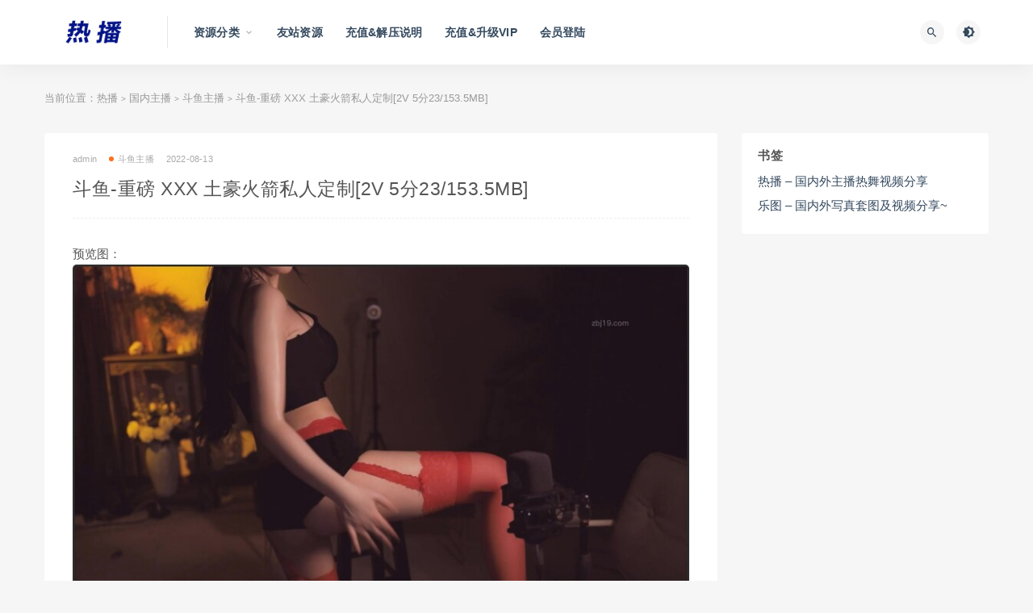

--- FILE ---
content_type: text/html; charset=UTF-8
request_url: http://hotimg.net/8764.html
body_size: 16369
content:
<!DOCTYPE html>
<html lang="zh-CN">
<head>
	<meta charset="UTF-8">
	<meta http-equiv="X-UA-Compatible" content="IE=edge">
	<meta name="viewport" content="width=device-width, initial-scale=1">
	<link rel="profile" href="https://gmpg.org/xfn/11">
	<link href="http://hotimg.net/wp-content/themes/ripro/assets/images/favicon/favicon.png" rel="icon">
  <title>斗鱼-重磅 XXX 土豪火箭私人定制[2V 5分23/153.5MB]-热播</title><style id="rocket-critical-css">@font-face{font-display:swap;font-family:'FontAwesome';src:url(http://hotimg.net/wp-content/themes/ripro/assets/fonts/fontawesome-webfont.eot?v=4.6.3);src:url(http://hotimg.net/wp-content/themes/ripro/assets/fonts/fontawesome-webfont.eot?#iefix&v=4.6.3) format('embedded-opentype'),url(http://hotimg.net/wp-content/themes/ripro/assets/fonts/fontawesome-webfont.woff2?v=4.6.3) format('woff2'),url(http://hotimg.net/wp-content/themes/ripro/assets/fonts/fontawesome-webfont.woff?v=4.6.3) format('woff'),url(http://hotimg.net/wp-content/themes/ripro/assets/fonts/fontawesome-webfont.ttf?v=4.6.3) format('truetype'),url(http://hotimg.net/wp-content/themes/ripro/assets/fonts/fontawesome-webfont.svg?v=4.6.3#fontawesomeregular) format('svg');font-weight:normal;font-style:normal}.fa{display:inline-block;font:normal normal normal 14px/1 FontAwesome;font-size:inherit;text-rendering:auto;-webkit-font-smoothing:antialiased;-moz-osx-font-smoothing:grayscale}.fa-list:before{content:"\f03a"}.fa-arrows-alt:before{content:"\f0b2"}.fa-angle-up:before{content:"\f106"}@font-face{font-display:swap;font-family:"Material Design Icons";src:url(http://hotimg.net/wp-content/themes/ripro/assets/css/fonts/materialdesignicons-webfont.eot?v=2.1.19);src:url(http://hotimg.net/wp-content/themes/ripro/assets/css/fonts/materialdesignicons-webfont.eot?#iefix&v=2.1.19) format("embedded-opentype"),url(http://hotimg.net/wp-content/themes/ripro/assets/css/fonts/materialdesignicons-webfont.woff2?v=2.1.19) format("woff2"),url(http://hotimg.net/wp-content/themes/ripro/assets/css/fonts/materialdesignicons-webfont.woff?v=2.1.19) format("woff"),url(http://hotimg.net/wp-content/themes/ripro/assets/css/fonts/materialdesignicons-webfont.ttf?v=2.1.19) format("truetype"),url(http://hotimg.net/wp-content/themes/ripro/assets/css/fonts/materialdesignicons-webfont.svg?v=2.1.19#materialdesigniconsregular) format("svg");font-weight:normal;font-style:normal}.mdi:before{display:inline-block;font:normal normal normal 24px/1 "Material Design Icons";font-size:inherit;text-rendering:auto;line-height:inherit;-webkit-font-smoothing:antialiased;-moz-osx-font-smoothing:grayscale}.mdi-brightness-4:before{content:"\F0DD"}.mdi-close:before{content:"\F156"}.mdi-magnify:before{content:"\F349"}html{line-height:1.15;-ms-text-size-adjust:100%;-webkit-text-size-adjust:100%}body{margin:0}article,aside,header,nav{display:block}h1{font-size:2em;margin:0.67em 0}main{display:block}a{background-color:transparent;-webkit-text-decoration-skip:objects}small{font-size:80%}img{border-style:none}button,input{font-family:sans-serif;font-size:100%;line-height:1.15;margin:0}button,input{overflow:visible}button{text-transform:none}button,[type="submit"]{-webkit-appearance:button}button::-moz-focus-inner,[type="submit"]::-moz-focus-inner{border-style:none;padding:0}button:-moz-focusring,[type="submit"]:-moz-focusring{outline:1px dotted ButtonText}[type="search"]{-webkit-appearance:textfield;outline-offset:-2px}[type="search"]::-webkit-search-cancel-button,[type="search"]::-webkit-search-decoration{-webkit-appearance:none}::-webkit-file-upload-button{-webkit-appearance:button;font:inherit}::-webkit-scrollbar{width:10px;height:10px;background-color:#F5F5F5}::-webkit-scrollbar-track{background-color:#e0e0e0}::-webkit-scrollbar-thumb{-webkit-box-shadow:inset 0 0 10px rgba(0,0,0,.3);background-color:#34495e}.container{margin-left:auto;margin-right:auto}@media (max-width:575px){.container{max-width:460px;padding-left:10px;padding-right:10px}}@media (min-width:768px){.container{max-width:720px;padding-left:15px;padding-right:15px}}@media (min-width:992px){.container{max-width:960px}}@media (min-width:1230px){.container{max-width:1200px}}.row{display:flex;flex-wrap:wrap;margin-left:-15px;margin-right:-15px}.col-lg-3,.col-lg-9{min-height:1px;padding-left:15px;padding-right:15px;position:relative;width:100%}@media (min-width:992px){.col-lg-3{flex:0 0 25%;max-width:25%}.col-lg-9{flex:0 0 75%;max-width:75%}}@media (max-width:575px){.hidden-xs{display:none!important}}@media (min-width:576px) and (max-width:767px){.hidden-sm{display:none!important}}@media (min-width:768px) and (max-width:991px){.hidden-md{display:none!important}}@media (min-width:992px) and (max-width:1199px){.hidden-lg{display:none!important}}@media (min-width:1200px){.hidden-xl{display:none!important}}html{box-sizing:border-box;--accent-color:#1a1a1a}*,*:before,*:after{box-sizing:inherit}body{background-color:rgb(246,246,246);color:#555;font-family:Lato,sans-serif;font-size:15px;line-height:24px;text-rendering:optimizeLegibility;-webkit-font-smoothing:antialiased;-moz-osx-font-smoothing:grayscale}a{color:#34495e;text-decoration:none}h1,h5{color:#555;font-weight:700;line-height:1.2;margin:0 0 15px}p{margin:0 0 15px}img{display:block;height:auto;max-width:100%;vertical-align:middle}ul{margin:30px 0;padding-left:30px}input[type="search"]{border:0;border-radius:0;font-family:Lato,sans-serif;line-height:36px;margin-bottom:10px;padding:0 12px;width:100%;border:1px solid #f1f1f1}form.inline{position:relative}form.inline .inline-field{margin-bottom:0;padding-right:20px;text-overflow:ellipsis;outline:none}form.inline button[type="submit"]{background-color:transparent;border:0;color:#1a1a1a;font-size:16px;height:30px;line-height:30px;margin-top:-15px;padding:0;position:absolute;right:0;text-align:center;top:50%;width:30px}button[type="submit"]{border:none;border-radius:4px;color:#fff;display:inline-block;font-family:Lato,sans-serif;font-size:11px;font-weight:500;letter-spacing:1px;line-height:1;outline:none;padding:12px 20px;text-align:center;background-color:#34495e}.site{position:relative;overflow:hidden}.site-content{padding-bottom:60px;padding-top:60px}.single-post .site-content{padding-bottom:30px}@media (max-width:767px){.site-content{padding-bottom:30px;padding-top:30px}}@media (max-width:575px){.sidebar-column .widget-area{margin:60px auto 0;max-width:300px;padding:0!important}}@media (max-width:991px){.sidebar-column .widget-area{margin:10px auto 0;max-width:460px;padding:0!important}}@media (min-width:992px){.content-column{flex:0 0 72%;max-width:72%}.sidebar-column{flex:0 0 28%;max-width:28%}}.u-clearfix:before,.u-clearfix:after{content:" ";display:table}.u-clearfix:after{clear:both}.u-plain-list{list-style-type:none;margin:0;padding:0}.u-text-format>*:first-child,.u-text-format>*:first-child>*:first-child{margin-top:0!important}.u-text-format a{font-weight:700;text-decoration:underline}.site-header{-webkit-backface-visibility:hidden;backface-visibility:hidden;background-color:#fff;box-shadow:0 0 30px rgba(0,0,0,0.07);left:0;position:absolute;right:0;top:0;z-index:99}.header-gap{height:80px}.navbar{align-items:center;display:flex;height:80px;position:relative}.navbar .logo{margin-right:12px;max-width:120px;height:auto}.navbar .sep{display:flex;height:100%;margin:0 20px;width:1px}.navbar .sep:after{background-color:#e6e6e6;content:"";height:50%;margin:auto;width:100%}.navbar .menu-item{display:inline-block;position:relative}.navbar .menu-item>a{display:block;font-weight:700;letter-spacing:.2px}.navbar .menu-item.menu-item-has-children>a:after{color:#aaa;content:"\f140";font-family:"Material Design Icons";font-size:13px;font-weight:400;margin-left:5px}.navbar .nav-list>.menu-item>a{font-size:14px;line-height:81px;margin:0 12px}.navbar .sub-menu{background-color:#fff;box-shadow:0 0 30px rgba(0,0,0,0.07);list-style-type:none;margin:-1px 0 0 -18px;min-width:220px;opacity:0;padding:20px 0;position:absolute;top:100%;-webkit-transform:translateY(5px);transform:translateY(5px);visibility:hidden;z-index:80}.navbar .sub-menu .menu-item{display:block}.navbar .sub-menu .menu-item>a{align-items:center;display:flex;font-size:11px;line-height:18px;padding:9px 30px}.navbar .actions{display:flex;flex-grow:1;justify-content:flex-end}.navbar .actions>div+div{margin-left:5px}.navbar .navbar-button,.off-canvas .canvas-close{align-items:center;border-radius:50%;display:flex;font-size:16px;height:30px;justify-content:center;width:30px;margin-right:10px;background-color:#f6f6f6;border:0;color:#34495e}.navbar-sticky:not(.ads-before-header) .site-header{position:fixed!important}@media (max-width:991px){.navbar .sep{display:none}}.burger{border-radius:50%;height:30px;position:relative;width:30px;background-color:#f6f6f6;border:0}.burger:before,.burger:after{background-color:#34495e;content:"";height:2px;left:10px;position:absolute;width:10px}.burger:before{top:10px}.burger:after{bottom:10px}@media (min-width:992px){.no-off-canvas:not(.navbar-hidden) .burger{display:none}}.logo-wrapper{position:relative}.entry-header{word-break:break-all}.entry-header .entry-meta{align-items:center;color:#aaa;display:flex;flex-wrap:wrap;font-size:11px;letter-spacing:.2px;margin-bottom:5px;text-align:center}.entry-header .entry-meta>span+span{margin-left:15px}.entry-header .entry-meta a{color:#aaa}.entry-header .entry-meta .meta-author a{align-items:center;display:flex}.entry-header .entry-meta .meta-category{display:flex;flex-wrap:wrap}.entry-header .entry-meta .meta-category a{align-items:center;display:flex}.entry-header .entry-meta .meta-category .dot{background-color:var(--accent-color);border-radius:50%;height:6px;margin-right:5px;width:6px;background-color:#fd721f}.entry-header .entry-title{font-size:15px;font-weight:600;letter-spacing:-0.2px;margin-bottom:0}.off-canvas{background-color:#fff;height:100vh;overflow-y:scroll;padding:60px 0 15px;position:fixed;right:0;top:0;-webkit-transform:translateX(320px);transform:translateX(320px);width:320px;z-index:9999;-webkit-overflow-scrolling:touch}.off-canvas .logo{display:flex;justify-content:center;margin:0 auto 30px;padding:0 20px;max-width:220px}.off-canvas .canvas-close{position:absolute;right:15px;top:15px}body:not(.canvas-visible) .off-canvas{visibility:hidden}.slicknav_menu .slicknav_nav,.slicknav_menu .sub-menu{list-style-type:none;margin:0;padding:0}.slicknav_menu .slicknav_nav{background-color:#fff;margin-bottom:30px;padding:0 20px;width:100%;position:relative;overflow:hidden;display:-ms-flexbox;display:flex!important;-ms-flex-wrap:wrap;flex-wrap:wrap;width:100%}.slicknav_menu .slicknav_nav li{width:100%;min-height:1px;padding:.25rem;-ms-flex:0 0 33.333333%;flex:0 0 50%;max-width:50%;text-align:center;overflow:hidden;text-overflow:ellipsis}.slicknav_menu .slicknav_nav .sub-menu li{width:100%;min-height:1px;padding:.25rem;-ms-flex:0 0 33.333333%;flex:0 0 100%;max-width:100%;text-align:center;overflow:hidden;text-overflow:ellipsis}.slicknav_menu .slicknav_nav li.slicknav_parent{-ms-flex:0 0 100%;flex:0 0 100%;max-width:100%}.slicknav_menu .menu-item>a{align-items:center;display:flex;font-size:11px;font-weight:500;letter-spacing:.2px;line-height:1;outline:none;padding:12px 5px;justify-content:center;border:1px solid #f4f6f9;border-radius:4px;overflow:hidden;text-overflow:ellipsis;white-space:nowrap}.slicknav_menu .slicknav_item a{display:inline;outline:none;padding:0;overflow:hidden;text-overflow:ellipsis;white-space:nowrap}.slicknav_menu .slicknav_arrow{color:#aaa;font-size:0;line-height:1}.slicknav_menu .slicknav_arrow:before{content:"\f142";font-family:"Material Design Icons";left:-2px;position:relative;top:1px;font-size:14px;color:#aaa}.dimmer{background:rgba(0,0,0,0.7);bottom:0;display:none;left:0;position:fixed;right:0;top:0;z-index:999}.main-search{bottom:0;display:none;left:0;position:absolute;right:0;top:0}.main-search .search-form{height:100%}.main-search .search-field{background-color:transparent;font-size:20px;font-weight:700;height:100%;margin:0;padding:0;text-align:center;border:0}.main-search .search-field::-webkit-input-placeholder{color:#aaa}.main-search .search-field:-ms-input-placeholder{color:#aaa}.main-search .search-field::-ms-input-placeholder{color:#aaa}.main-search .search-submit{display:none}.main-search .search-close{font-size:15px;margin-top:-15px;position:absolute;right:0;top:50%}.breadcrumbs{font-size:13px;text-align:left;margin-bottom:30px;margin-top:-30px;color:#999;padding:0;white-space:nowrap;overflow:hidden;text-overflow:ellipsis}.breadcrumbs a{color:#999}@media (max-width:575px){.breadcrumbs{margin-bottom:10px;margin-top:-20px}}.article-content{border-radius:4px;background-color:#fff;word-wrap:break-word;padding:20px}.article-content img{border-radius:5px}.article-content .entry-header .entry-meta{margin-bottom:10px}.article-content .entry-header .entry-title{font-size:1.5em;font-weight:500;letter-spacing:0.5px;padding-bottom:20px;border-bottom:1px dashed #eee;margin-bottom:30px;color:#555;margin-top:0}.article-content h1{margin:30px 0 20px;line-height:1.4;font-weight:700}.article-content h1{font-size:24px;color:#03A9F4}.article-content p{margin-bottom:20px;line-height:1.8;word-wrap:break-word}@media (max-width:768px){.article-content p{text-align:justify}}.article-content img{height:auto}.article-content img{max-width:100%;vertical-align:top}@media (max-width:575px){.article-content{padding:10px}.entry-header .entry-title,.article-content .entry-header .entry-title{font-size:14px;font-weight:500;padding-bottom:0}}.widget-area .widget{position:relative;background-color:#fff;padding:20px;border-radius:4px;clear:both;overflow:hidden}.widget-area .widget .widget-title{font-size:15px;letter-spacing:.5px;line-height:1;margin-bottom:10px}.widget ul{list-style-type:none;margin:0;padding:0}.widget ul li{line-height:20px;padding:5px 0;list-style:none}.widget ul li>a{display:inline-block}.widget ul li+li>a{margin-top:0}.rollbar{position:fixed;right:15px;bottom:15px;z-index:999;display:none;width:50px}.rollbar .rollbar-item{position:relative;margin-top:10px;width:35px;height:35px;border-radius:4px;background-color:#ffffff;color:#000;text-align:center;opacity:.8;box-shadow:0 0 10px rgba(0,0,0,0.07)}.rollbar .rollbar-item .fa,.rollbar .rollbar-item .mdi{font-size:15px;line-height:35px}@media (max-width:768px){.rollbar{right:-100px}}</style>

	<meta name='robots' content='max-image-preview:large' />

        <meta property="og:title" content="斗鱼-重磅 XXX 土豪火箭私人定制[2V 5分23/153.5MB]">
        <meta property="og:description" content="">
        <meta property="og:type" content="article">
        <meta property="og:url" content="http://hotimg.net/8764.html">
        <meta property="og:site_name" content="热播">
        <meta property="og:image" content="https://img400.imagetwist.com/th/50444/q0wyihb6e8fd.jpg">
    <style id='classic-theme-styles-inline-css' type='text/css'>
/*! This file is auto-generated */
.wp-block-button__link{color:#fff;background-color:#32373c;border-radius:9999px;box-shadow:none;text-decoration:none;padding:calc(.667em + 2px) calc(1.333em + 2px);font-size:1.125em}.wp-block-file__button{background:#32373c;color:#fff;text-decoration:none}
</style>
<style id='global-styles-inline-css' type='text/css'>
body{--wp--preset--color--black: #000000;--wp--preset--color--cyan-bluish-gray: #abb8c3;--wp--preset--color--white: #ffffff;--wp--preset--color--pale-pink: #f78da7;--wp--preset--color--vivid-red: #cf2e2e;--wp--preset--color--luminous-vivid-orange: #ff6900;--wp--preset--color--luminous-vivid-amber: #fcb900;--wp--preset--color--light-green-cyan: #7bdcb5;--wp--preset--color--vivid-green-cyan: #00d084;--wp--preset--color--pale-cyan-blue: #8ed1fc;--wp--preset--color--vivid-cyan-blue: #0693e3;--wp--preset--color--vivid-purple: #9b51e0;--wp--preset--gradient--vivid-cyan-blue-to-vivid-purple: linear-gradient(135deg,rgba(6,147,227,1) 0%,rgb(155,81,224) 100%);--wp--preset--gradient--light-green-cyan-to-vivid-green-cyan: linear-gradient(135deg,rgb(122,220,180) 0%,rgb(0,208,130) 100%);--wp--preset--gradient--luminous-vivid-amber-to-luminous-vivid-orange: linear-gradient(135deg,rgba(252,185,0,1) 0%,rgba(255,105,0,1) 100%);--wp--preset--gradient--luminous-vivid-orange-to-vivid-red: linear-gradient(135deg,rgba(255,105,0,1) 0%,rgb(207,46,46) 100%);--wp--preset--gradient--very-light-gray-to-cyan-bluish-gray: linear-gradient(135deg,rgb(238,238,238) 0%,rgb(169,184,195) 100%);--wp--preset--gradient--cool-to-warm-spectrum: linear-gradient(135deg,rgb(74,234,220) 0%,rgb(151,120,209) 20%,rgb(207,42,186) 40%,rgb(238,44,130) 60%,rgb(251,105,98) 80%,rgb(254,248,76) 100%);--wp--preset--gradient--blush-light-purple: linear-gradient(135deg,rgb(255,206,236) 0%,rgb(152,150,240) 100%);--wp--preset--gradient--blush-bordeaux: linear-gradient(135deg,rgb(254,205,165) 0%,rgb(254,45,45) 50%,rgb(107,0,62) 100%);--wp--preset--gradient--luminous-dusk: linear-gradient(135deg,rgb(255,203,112) 0%,rgb(199,81,192) 50%,rgb(65,88,208) 100%);--wp--preset--gradient--pale-ocean: linear-gradient(135deg,rgb(255,245,203) 0%,rgb(182,227,212) 50%,rgb(51,167,181) 100%);--wp--preset--gradient--electric-grass: linear-gradient(135deg,rgb(202,248,128) 0%,rgb(113,206,126) 100%);--wp--preset--gradient--midnight: linear-gradient(135deg,rgb(2,3,129) 0%,rgb(40,116,252) 100%);--wp--preset--font-size--small: 13px;--wp--preset--font-size--medium: 20px;--wp--preset--font-size--large: 36px;--wp--preset--font-size--x-large: 42px;--wp--preset--spacing--20: 0.44rem;--wp--preset--spacing--30: 0.67rem;--wp--preset--spacing--40: 1rem;--wp--preset--spacing--50: 1.5rem;--wp--preset--spacing--60: 2.25rem;--wp--preset--spacing--70: 3.38rem;--wp--preset--spacing--80: 5.06rem;--wp--preset--shadow--natural: 6px 6px 9px rgba(0, 0, 0, 0.2);--wp--preset--shadow--deep: 12px 12px 50px rgba(0, 0, 0, 0.4);--wp--preset--shadow--sharp: 6px 6px 0px rgba(0, 0, 0, 0.2);--wp--preset--shadow--outlined: 6px 6px 0px -3px rgba(255, 255, 255, 1), 6px 6px rgba(0, 0, 0, 1);--wp--preset--shadow--crisp: 6px 6px 0px rgba(0, 0, 0, 1);}:where(.is-layout-flex){gap: 0.5em;}:where(.is-layout-grid){gap: 0.5em;}body .is-layout-flow > .alignleft{float: left;margin-inline-start: 0;margin-inline-end: 2em;}body .is-layout-flow > .alignright{float: right;margin-inline-start: 2em;margin-inline-end: 0;}body .is-layout-flow > .aligncenter{margin-left: auto !important;margin-right: auto !important;}body .is-layout-constrained > .alignleft{float: left;margin-inline-start: 0;margin-inline-end: 2em;}body .is-layout-constrained > .alignright{float: right;margin-inline-start: 2em;margin-inline-end: 0;}body .is-layout-constrained > .aligncenter{margin-left: auto !important;margin-right: auto !important;}body .is-layout-constrained > :where(:not(.alignleft):not(.alignright):not(.alignfull)){max-width: var(--wp--style--global--content-size);margin-left: auto !important;margin-right: auto !important;}body .is-layout-constrained > .alignwide{max-width: var(--wp--style--global--wide-size);}body .is-layout-flex{display: flex;}body .is-layout-flex{flex-wrap: wrap;align-items: center;}body .is-layout-flex > *{margin: 0;}body .is-layout-grid{display: grid;}body .is-layout-grid > *{margin: 0;}:where(.wp-block-columns.is-layout-flex){gap: 2em;}:where(.wp-block-columns.is-layout-grid){gap: 2em;}:where(.wp-block-post-template.is-layout-flex){gap: 1.25em;}:where(.wp-block-post-template.is-layout-grid){gap: 1.25em;}.has-black-color{color: var(--wp--preset--color--black) !important;}.has-cyan-bluish-gray-color{color: var(--wp--preset--color--cyan-bluish-gray) !important;}.has-white-color{color: var(--wp--preset--color--white) !important;}.has-pale-pink-color{color: var(--wp--preset--color--pale-pink) !important;}.has-vivid-red-color{color: var(--wp--preset--color--vivid-red) !important;}.has-luminous-vivid-orange-color{color: var(--wp--preset--color--luminous-vivid-orange) !important;}.has-luminous-vivid-amber-color{color: var(--wp--preset--color--luminous-vivid-amber) !important;}.has-light-green-cyan-color{color: var(--wp--preset--color--light-green-cyan) !important;}.has-vivid-green-cyan-color{color: var(--wp--preset--color--vivid-green-cyan) !important;}.has-pale-cyan-blue-color{color: var(--wp--preset--color--pale-cyan-blue) !important;}.has-vivid-cyan-blue-color{color: var(--wp--preset--color--vivid-cyan-blue) !important;}.has-vivid-purple-color{color: var(--wp--preset--color--vivid-purple) !important;}.has-black-background-color{background-color: var(--wp--preset--color--black) !important;}.has-cyan-bluish-gray-background-color{background-color: var(--wp--preset--color--cyan-bluish-gray) !important;}.has-white-background-color{background-color: var(--wp--preset--color--white) !important;}.has-pale-pink-background-color{background-color: var(--wp--preset--color--pale-pink) !important;}.has-vivid-red-background-color{background-color: var(--wp--preset--color--vivid-red) !important;}.has-luminous-vivid-orange-background-color{background-color: var(--wp--preset--color--luminous-vivid-orange) !important;}.has-luminous-vivid-amber-background-color{background-color: var(--wp--preset--color--luminous-vivid-amber) !important;}.has-light-green-cyan-background-color{background-color: var(--wp--preset--color--light-green-cyan) !important;}.has-vivid-green-cyan-background-color{background-color: var(--wp--preset--color--vivid-green-cyan) !important;}.has-pale-cyan-blue-background-color{background-color: var(--wp--preset--color--pale-cyan-blue) !important;}.has-vivid-cyan-blue-background-color{background-color: var(--wp--preset--color--vivid-cyan-blue) !important;}.has-vivid-purple-background-color{background-color: var(--wp--preset--color--vivid-purple) !important;}.has-black-border-color{border-color: var(--wp--preset--color--black) !important;}.has-cyan-bluish-gray-border-color{border-color: var(--wp--preset--color--cyan-bluish-gray) !important;}.has-white-border-color{border-color: var(--wp--preset--color--white) !important;}.has-pale-pink-border-color{border-color: var(--wp--preset--color--pale-pink) !important;}.has-vivid-red-border-color{border-color: var(--wp--preset--color--vivid-red) !important;}.has-luminous-vivid-orange-border-color{border-color: var(--wp--preset--color--luminous-vivid-orange) !important;}.has-luminous-vivid-amber-border-color{border-color: var(--wp--preset--color--luminous-vivid-amber) !important;}.has-light-green-cyan-border-color{border-color: var(--wp--preset--color--light-green-cyan) !important;}.has-vivid-green-cyan-border-color{border-color: var(--wp--preset--color--vivid-green-cyan) !important;}.has-pale-cyan-blue-border-color{border-color: var(--wp--preset--color--pale-cyan-blue) !important;}.has-vivid-cyan-blue-border-color{border-color: var(--wp--preset--color--vivid-cyan-blue) !important;}.has-vivid-purple-border-color{border-color: var(--wp--preset--color--vivid-purple) !important;}.has-vivid-cyan-blue-to-vivid-purple-gradient-background{background: var(--wp--preset--gradient--vivid-cyan-blue-to-vivid-purple) !important;}.has-light-green-cyan-to-vivid-green-cyan-gradient-background{background: var(--wp--preset--gradient--light-green-cyan-to-vivid-green-cyan) !important;}.has-luminous-vivid-amber-to-luminous-vivid-orange-gradient-background{background: var(--wp--preset--gradient--luminous-vivid-amber-to-luminous-vivid-orange) !important;}.has-luminous-vivid-orange-to-vivid-red-gradient-background{background: var(--wp--preset--gradient--luminous-vivid-orange-to-vivid-red) !important;}.has-very-light-gray-to-cyan-bluish-gray-gradient-background{background: var(--wp--preset--gradient--very-light-gray-to-cyan-bluish-gray) !important;}.has-cool-to-warm-spectrum-gradient-background{background: var(--wp--preset--gradient--cool-to-warm-spectrum) !important;}.has-blush-light-purple-gradient-background{background: var(--wp--preset--gradient--blush-light-purple) !important;}.has-blush-bordeaux-gradient-background{background: var(--wp--preset--gradient--blush-bordeaux) !important;}.has-luminous-dusk-gradient-background{background: var(--wp--preset--gradient--luminous-dusk) !important;}.has-pale-ocean-gradient-background{background: var(--wp--preset--gradient--pale-ocean) !important;}.has-electric-grass-gradient-background{background: var(--wp--preset--gradient--electric-grass) !important;}.has-midnight-gradient-background{background: var(--wp--preset--gradient--midnight) !important;}.has-small-font-size{font-size: var(--wp--preset--font-size--small) !important;}.has-medium-font-size{font-size: var(--wp--preset--font-size--medium) !important;}.has-large-font-size{font-size: var(--wp--preset--font-size--large) !important;}.has-x-large-font-size{font-size: var(--wp--preset--font-size--x-large) !important;}
.wp-block-navigation a:where(:not(.wp-element-button)){color: inherit;}
:where(.wp-block-post-template.is-layout-flex){gap: 1.25em;}:where(.wp-block-post-template.is-layout-grid){gap: 1.25em;}
:where(.wp-block-columns.is-layout-flex){gap: 2em;}:where(.wp-block-columns.is-layout-grid){gap: 2em;}
.wp-block-pullquote{font-size: 1.5em;line-height: 1.6;}
</style>
<link data-minify="1" rel='preload'  href='http://hotimg.net/wp-content/cache/min/1/wp-content/themes/ripro/assets/css/external.css?ver=1742060037' data-rocket-async="style" as="style" onload="this.onload=null;this.rel='stylesheet'" onerror="this.removeAttribute('data-rocket-async')"  type='text/css' media='all' />
<link rel='preload'  href='http://hotimg.net/wp-content/themes/ripro/assets/css/sweetalert2.min.css?ver=8.9.0' data-rocket-async="style" as="style" onload="this.onload=null;this.rel='stylesheet'" onerror="this.removeAttribute('data-rocket-async')"  type='text/css' media='all' />
<link data-minify="1" rel='preload'  href='http://hotimg.net/wp-content/cache/min/1/wp-content/themes/ripro/assets/css/app.css?ver=1742060037' data-rocket-async="style" as="style" onload="this.onload=null;this.rel='stylesheet'" onerror="this.removeAttribute('data-rocket-async')"  type='text/css' media='all' />
<link rel='preload'  href='http://hotimg.net/wp-content/themes/ripro/assets/css/diy.css?ver=8.9.0' data-rocket-async="style" as="style" onload="this.onload=null;this.rel='stylesheet'" onerror="this.removeAttribute('data-rocket-async')"  type='text/css' media='all' />
<link data-minify="1" rel='preload'  href='http://hotimg.net/wp-content/cache/min/1/wp-content/plugins/erphpdown/static/erphpdown.css?ver=1742060037' data-rocket-async="style" as="style" onload="this.onload=null;this.rel='stylesheet'" onerror="this.removeAttribute('data-rocket-async')"  type='text/css' media='screen' />
<style id='rocket-lazyload-inline-css' type='text/css'>
.rll-youtube-player{position:relative;padding-bottom:56.23%;height:0;overflow:hidden;max-width:100%;}.rll-youtube-player:focus-within{outline: 2px solid currentColor;outline-offset: 5px;}.rll-youtube-player iframe{position:absolute;top:0;left:0;width:100%;height:100%;z-index:100;background:0 0}.rll-youtube-player img{bottom:0;display:block;left:0;margin:auto;max-width:100%;width:100%;position:absolute;right:0;top:0;border:none;height:auto;-webkit-transition:.4s all;-moz-transition:.4s all;transition:.4s all}.rll-youtube-player img:hover{-webkit-filter:brightness(75%)}.rll-youtube-player .play{height:100%;width:100%;left:0;top:0;position:absolute;background:url(http://hotimg.net/wp-content/plugins/wp-rocket/assets/img/youtube.png) no-repeat center;background-color: transparent !important;cursor:pointer;border:none;}
</style>
<script type='text/javascript' src='http://hotimg.net/wp-content/themes/ripro/assets/js/jquery-2.2.4.min.js?ver=2.2.4' id='jquery-js' data-rocket-defer defer></script>
<script type='text/javascript' src='http://hotimg.net/wp-content/themes/ripro/assets/js/plugins/sweetalert2.min.js?ver=8.9.0' id='sweetalert2-js' data-rocket-defer defer></script>
<style id="erphpdown-custom"></style>
<meta name="keywords" content="斗鱼,XXX,斗鱼主播">
<meta name="description" content="预览图：...">
<!-- ## NXS/OG ## --><!-- ## NXSOGTAGS ## --><!-- ## NXS/OG ## -->
<noscript><style id="rocket-lazyload-nojs-css">.rll-youtube-player, [data-lazy-src]{display:none !important;}</style></noscript><script>
/*! loadCSS rel=preload polyfill. [c]2017 Filament Group, Inc. MIT License */
(function(w){"use strict";if(!w.loadCSS){w.loadCSS=function(){}}
var rp=loadCSS.relpreload={};rp.support=(function(){var ret;try{ret=w.document.createElement("link").relList.supports("preload")}catch(e){ret=!1}
return function(){return ret}})();rp.bindMediaToggle=function(link){var finalMedia=link.media||"all";function enableStylesheet(){link.media=finalMedia}
if(link.addEventListener){link.addEventListener("load",enableStylesheet)}else if(link.attachEvent){link.attachEvent("onload",enableStylesheet)}
setTimeout(function(){link.rel="stylesheet";link.media="only x"});setTimeout(enableStylesheet,3000)};rp.poly=function(){if(rp.support()){return}
var links=w.document.getElementsByTagName("link");for(var i=0;i<links.length;i++){var link=links[i];if(link.rel==="preload"&&link.getAttribute("as")==="style"&&!link.getAttribute("data-loadcss")){link.setAttribute("data-loadcss",!0);rp.bindMediaToggle(link)}}};if(!rp.support()){rp.poly();var run=w.setInterval(rp.poly,500);if(w.addEventListener){w.addEventListener("load",function(){rp.poly();w.clearInterval(run)})}else if(w.attachEvent){w.attachEvent("onload",function(){rp.poly();w.clearInterval(run)})}}
if(typeof exports!=="undefined"){exports.loadCSS=loadCSS}
else{w.loadCSS=loadCSS}}(typeof global!=="undefined"?global:this))
</script>	<!-- HTML5 shim, for IE6-8 support of HTML5 elements. All other JS at the end of file. -->
    <!--[if lt IE 9]>
      <script src="http://hotimg.net/wp-content/themes/ripro/assets/js/html5shiv.js"></script>
      <script src="http://hotimg.net/wp-content/themes/ripro/assets/js/respond.min.js"></script>
    <![endif]-->
    </head>

<body class="post-template-default single single-post postid-8764 single-format-standard  navbar-sticky sidebar-right pagination-numeric no-off-canvas">

<div class="site">
    
<header class="site-header">
      <div class="container">
      <div class="navbar">
      <div class="logo-wrapper">
              <a href="http://hotimg.net/">
          <img width="580" height="147" class="logo regular tap-logo" src="data:image/svg+xml,%3Csvg%20xmlns='http://www.w3.org/2000/svg'%20viewBox='0%200%20580%20147'%3E%3C/svg%3E" data-dark="" alt="热播" data-lazy-src="http://hotimg.net/wp-content/themes/ripro/assets/images/logo/logo-light.png"><noscript><img width="580" height="147" class="logo regular tap-logo" src="http://hotimg.net/wp-content/themes/ripro/assets/images/logo/logo-light.png" data-dark="" alt="热播"></noscript>
        </a>
            </div>
      <div class="sep"></div>
      
      <nav class="main-menu hidden-xs hidden-sm hidden-md">
        
        <ul id="menu-%e9%a1%b6%e9%83%a8%e5%af%bc%e8%88%aa" class="nav-list u-plain-list"><li id="menu-item-18360" class="menu-item menu-item-type-custom menu-item-object-custom menu-item-home menu-item-has-children menu-item-18360"><a href="http://hotimg.net/">资源分类</a>
<ul class="sub-menu">
	<li id="menu-item-2091" class="menu-item menu-item-type-taxonomy menu-item-object-category menu-item-2091"><a href="http://hotimg.net/c1/c101">虎牙主播</a></li>
	<li id="menu-item-2092" class="menu-item menu-item-type-taxonomy menu-item-object-category current-post-ancestor current-menu-parent current-post-parent menu-item-2092"><a href="http://hotimg.net/c1/c102">斗鱼主播</a></li>
	<li id="menu-item-2093" class="menu-item menu-item-type-taxonomy menu-item-object-category menu-item-2093"><a href="http://hotimg.net/c1/c103">快手主播</a></li>
	<li id="menu-item-2094" class="menu-item menu-item-type-taxonomy menu-item-object-category menu-item-2094"><a href="http://hotimg.net/c1/c104">花椒主播</a></li>
	<li id="menu-item-2095" class="menu-item menu-item-type-taxonomy menu-item-object-category menu-item-2095"><a href="http://hotimg.net/c1/c105">其他平台</a></li>
	<li id="menu-item-2096" class="menu-item menu-item-type-taxonomy menu-item-object-category menu-item-2096"><a href="http://hotimg.net/c2">国外主播</a></li>
	<li id="menu-item-2097" class="menu-item menu-item-type-taxonomy menu-item-object-category menu-item-2097"><a href="http://hotimg.net/c3">合集</a></li>
</ul>
</li>
<li id="menu-item-8242" class="menu-item menu-item-type-custom menu-item-object-custom menu-item-8242"><a href="http://letpic.net/">友站资源</a></li>
<li id="menu-item-2101" class="menu-item menu-item-type-post_type menu-item-object-page menu-item-2101"><a href="http://hotimg.net/%e5%85%85%e5%80%bc%e8%af%b4%e6%98%8e">充值&#038;解压说明</a></li>
<li id="menu-item-2119" class="menu-item menu-item-type-custom menu-item-object-custom menu-item-2119"><a href="http://hotimg.net/user?pd=money">充值&#038;升级VIP</a></li>
<li id="menu-item-2102" class="menu-item menu-item-type-custom menu-item-object-custom menu-item-2102"><a href="http://hotimg.net/wp-login.php">会员登陆</a></li>
</ul>      </nav>
      
      <div class="main-search">
        <form method="get" class="search-form inline" action="http://hotimg.net/">
  <input type="search" class="search-field inline-field" placeholder="输入关键词，回车..." autocomplete="off" value="" name="s" required="required">
  <button type="submit" class="search-submit"><i class="mdi mdi-magnify"></i></button>
</form>        <div class="search-close navbar-button"><i class="mdi mdi-close"></i></div>
      </div>

      <div class="actions">
                <!-- user end -->
        <div class="search-open navbar-button"><i class="mdi mdi-magnify"></i></div>
                <div class="tap-dark navbar-button"><i class="mdi mdi-brightness-4"></i></div>
                <div class="burger"></div>
      </div>
    </div>
      </div>
  </header>

<div class="header-gap"></div>    <div class="site-content">
    

<div class="container">
	<div class="breadcrumbs">
	当前位置：<a href="http://hotimg.net">热播</a> <small>></small> <a href="http://hotimg.net/c1">国内主播</a> <small>></small> <a href="http://hotimg.net/c1/c102">斗鱼主播</a> <small>></small> 斗鱼-重磅 XXX 土豪火箭私人定制[2V 5分23/153.5MB]	</div>
	<div class="row">
		<div class="content-column col-lg-9">
			<div class="content-area">
				<main class="site-main">
					<article id="post-8764" class="article-content">
    <div class="container">
  <div class="cao_entry_header">

  <header class="entry-header">          <div class="entry-meta">
                  <span class="meta-author">
            <a>
              admin            </a>
          </span>
                  <span class="meta-category">
                          <a target="_blank" href="http://hotimg.net/c1/c102" rel="category">
                  <i class="dot"></i>斗鱼主播              </a>
                      </span>
                  <span class="meta-date">
            <a target="_blank" href="http://hotimg.net/8764.html">
              <time datetime="2022-08-14T07:22:00+08:00">
                2022-08-13              </time>
            </a>
          </span>
                    <span class="meta-edit"></span>
        
      </div>
    
    <h1 class="entry-title">斗鱼-重磅 XXX 土豪火箭私人定制[2V 5分23/153.5MB]</h1>  </header></div></div>  <div class="container">
    <div class="entry-wrapper">
            <div class="entry-content u-text-format u-clearfix">
        <p>预览图：</br><a target="_blank" href="https://imagetwist.com/et72ierryg0u/QS-Z20220805110new.jpg.html" target="_blank" rel="noopener"><img decoding="async" src="data:image/svg+xml,%3Csvg%20xmlns='http://www.w3.org/2000/svg'%20viewBox='0%200%200%200'%3E%3C/svg%3E" border="0" data-lazy-src="https://img400.imagetwist.com/th/50444/et72ierryg0u.jpg"><noscript><img decoding="async" src="https://img400.imagetwist.com/th/50444/et72ierryg0u.jpg" border="0"></noscript></a><br /><a target="_blank" href="https://imagetwist.com/q0wyihb6e8fd/QS-Z20220805110new_1_.jpg.html" target="_blank" rel="noopener"><img decoding="async" src="data:image/svg+xml,%3Csvg%20xmlns='http://www.w3.org/2000/svg'%20viewBox='0%200%200%200'%3E%3C/svg%3E" border="0" data-lazy-src="https://img400.imagetwist.com/th/50444/q0wyihb6e8fd.jpg"><noscript><img decoding="async" src="https://img400.imagetwist.com/th/50444/q0wyihb6e8fd.jpg" border="0"></noscript></a></p>
<fieldset class="erphpdown erphpdown-default" id="erphpdown"><legend>资源下载</legend>此资源下载价格为<span class="erphpdown-price">10</span>热播币，VIP免费，请先<a target="_blank" href="http://hotimg.net/wp-login.php" target="_blank" class="erphp-login-must">登录</a><div class="erphpdown-tips"><strong>请特别注意：</strong><span style="color: #ff0000; ">
1、购买、充值、升级VIP教程请见导航栏的“充值说明”，如购买后发现网盘链接失效，请联系客服QQ进行补链；请严格按照支付页面显示金额进行支付，不要多付也不要少付，支付完成后请不要立即关闭付款页面，请等待几秒页面成功跳转；如在线购买或充值提示“暂无收款账号在线”，请换一种支付方式，<strong>支付时请不要挂V*P*N，否则会无法跳转，导致支付不成功</strong>；<br>
2、本站不同资源所需VIP下载权限不同，请注意下载模块处的标注；至尊包年VIP无下载限制，直接购买下载不受下载权限限制；<strong>升级VIP处，可通过“支付升级”方式，实现补差价升级更高等级VIP</strong>；<br>
3、资源或VIP一经售出，不接受退款，如有疑问，购买前咨询客服QQ；<br>
4、本站所有资源均存储于百度网盘，所有压缩包请一定下载后使用WinRAR（手机版为RAR）解压，不要采用360等其它解压软件，不要在线解压，否则会报解压密码错误或压缩文档损坏，请大家切记！解压密码请见购买或升级VIP后点击“立即下载”按钮弹出的下载链接页面；Android版RAR解压教程请见“充值说明”，百度网盘下载请自行百度教程；如遇下载后的档案损坏或解压密码不对，请联系客服QQ；<br>
5、购买资源获得下载链接后，请顺手转存至自己的百度网盘，如因未及时转存造成的资源失效，本站一概不予处理；<br>
6、海外网友如无法通过微信、支付宝等充值，本站也接受Paypal支付，详情请咨询客服QQ；<br>
7、本站客服唯一QQ：1344747531；<br>
</span></div></fieldset>      </div>
      <div id="pay-single-box"></div>
          <div class="entry-tags">
          <a href="http://hotimg.net/tag/%e6%96%97%e9%b1%bc" rel="tag">
        斗鱼      </a>
          <a href="http://hotimg.net/tag/xxx" rel="tag">
        XXX      </a>
      </div>
<div class="article-copyright"><br/><a href="http://hotimg.net">热播</a> &raquo; <a href="http://hotimg.net/8764.html">斗鱼-重磅 XXX 土豪火箭私人定制[2V 5分23/153.5MB]</a></div>

<div class="article-footer">
     
</div>    </div>
  </div>
</article>


  <div class="entry-navigation">
    <nav class="article-nav">
        <span class="article-nav-prev">上一篇<br><a href="http://hotimg.net/8855.html" rel="prev">韩国主播-AFTV多位主播 22.07.02 直播热舞合集 原版无水[77V/11.9G]</a></span>
        <span class="article-nav-next">下一篇<br><a href="http://hotimg.net/8765.html" rel="next">虎牙斗鱼CC-小号密码房[67v 10G]</a></span>
    </nav>
    
  </div>

      <!-- # 标准网格模式... -->
      <div class="related-posts-grid">
        <h4 class="u-border-title">相关推荐</h4>
        <div class="row">
                     <div class="col-6 col-sm-3 col-md-3 mt-10 mb-10">
              <article class="post">
                      <div class="entry-media">
        <div class="placeholder" style="padding-bottom: 56.5%;">
          <a target="_blank"  href="http://hotimg.net/22996.html">
            <img class="lazyload" data-src="https://img69.imagetwist.com/th/72947/uhg4tq37jnd7.jpg" src="[data-uri]" alt="[虎牙斗鱼CC]斗鱼 精选合集[49V/8.5G]">
          </a>
                  </div>
              </div>
                      <div class="entry-wrapper">
                  
  <header class="entry-header">    
    <h4 class="entry-title"><a target="_blank" href="http://hotimg.net/22996.html" title="[虎牙斗鱼CC]斗鱼 精选合集[49V/8.5G]" rel="bookmark">[虎牙斗鱼CC]斗鱼 精选合集[49V/8.5G]</a></h4>  </header>                </div>
              </article>
            </div>
                      <div class="col-6 col-sm-3 col-md-3 mt-10 mb-10">
              <article class="post">
                      <div class="entry-media">
        <div class="placeholder" style="padding-bottom: 56.5%;">
          <a target="_blank"  href="http://hotimg.net/23233.html">
            <img class="lazyload" data-src="https://img69.imagetwist.com/th/72947/986i6na2b3fo.jpg" src="[data-uri]" alt="[斗鱼]亦亦 尺度性感诱惑骚舞[25V/2.74G]">
          </a>
                  </div>
              </div>
                      <div class="entry-wrapper">
                  
  <header class="entry-header">    
    <h4 class="entry-title"><a target="_blank" href="http://hotimg.net/23233.html" title="[斗鱼]亦亦 尺度性感诱惑骚舞[25V/2.74G]" rel="bookmark">[斗鱼]亦亦 尺度性感诱惑骚舞[25V/2.74G]</a></h4>  </header>                </div>
              </article>
            </div>
                      <div class="col-6 col-sm-3 col-md-3 mt-10 mb-10">
              <article class="post">
                      <div class="entry-media">
        <div class="placeholder" style="padding-bottom: 56.5%;">
          <a target="_blank"  href="http://hotimg.net/22988.html">
            <img class="lazyload" data-src="https://img69.imagetwist.com/th/72947/2ybj6c8gf2sy.jpg" src="[data-uri]" alt="[虎牙斗鱼CC]时光主播 精选[77V/7.3G]">
          </a>
                  </div>
              </div>
                      <div class="entry-wrapper">
                  
  <header class="entry-header">    
    <h4 class="entry-title"><a target="_blank" href="http://hotimg.net/22988.html" title="[虎牙斗鱼CC]时光主播 精选[77V/7.3G]" rel="bookmark">[虎牙斗鱼CC]时光主播 精选[77V/7.3G]</a></h4>  </header>                </div>
              </article>
            </div>
                      <div class="col-6 col-sm-3 col-md-3 mt-10 mb-10">
              <article class="post">
                      <div class="entry-media">
        <div class="placeholder" style="padding-bottom: 56.5%;">
          <a target="_blank"  href="http://hotimg.net/23215.html">
            <img class="lazyload" data-src="https://img69.imagetwist.com/th/72947/eupwpvxbg9y0.jpg" src="[data-uri]" alt="[斗鱼]lone考拉 擦边尺度性感热舞[18V/4.03G]">
          </a>
                  </div>
              </div>
                      <div class="entry-wrapper">
                  
  <header class="entry-header">    
    <h4 class="entry-title"><a target="_blank" href="http://hotimg.net/23215.html" title="[斗鱼]lone考拉 擦边尺度性感热舞[18V/4.03G]" rel="bookmark">[斗鱼]lone考拉 擦边尺度性感热舞[18V/4.03G]</a></h4>  </header>                </div>
              </article>
            </div>
                      <div class="col-6 col-sm-3 col-md-3 mt-10 mb-10">
              <article class="post">
                      <div class="entry-media">
        <div class="placeholder" style="padding-bottom: 56.5%;">
          <a target="_blank"  href="http://hotimg.net/22985.html">
            <img class="lazyload" data-src="https://img69.imagetwist.com/th/72947/canupp3pwe68.jpg" src="[data-uri]" alt="[虎牙斗鱼CC]漂漂主播 精选合集[101V/7.4G]">
          </a>
                  </div>
              </div>
                      <div class="entry-wrapper">
                  
  <header class="entry-header">    
    <h4 class="entry-title"><a target="_blank" href="http://hotimg.net/22985.html" title="[虎牙斗鱼CC]漂漂主播 精选合集[101V/7.4G]" rel="bookmark">[虎牙斗鱼CC]漂漂主播 精选合集[101V/7.4G]</a></h4>  </header>                </div>
              </article>
            </div>
                      <div class="col-6 col-sm-3 col-md-3 mt-10 mb-10">
              <article class="post">
                      <div class="entry-media">
        <div class="placeholder" style="padding-bottom: 56.5%;">
          <a target="_blank"  href="http://hotimg.net/22982.html">
            <img class="lazyload" data-src="https://img69.imagetwist.com/th/72947/zq7i5s5wtlem.jpg" src="[data-uri]" alt="[虎牙斗鱼CC]漂漂主播 精选合集[81V/6.1G]">
          </a>
                  </div>
              </div>
                      <div class="entry-wrapper">
                  
  <header class="entry-header">    
    <h4 class="entry-title"><a target="_blank" href="http://hotimg.net/22982.html" title="[虎牙斗鱼CC]漂漂主播 精选合集[81V/6.1G]" rel="bookmark">[虎牙斗鱼CC]漂漂主播 精选合集[81V/6.1G]</a></h4>  </header>                </div>
              </article>
            </div>
                      <div class="col-6 col-sm-3 col-md-3 mt-10 mb-10">
              <article class="post">
                      <div class="entry-media">
        <div class="placeholder" style="padding-bottom: 56.5%;">
          <a target="_blank"  href="http://hotimg.net/22960.html">
            <img class="lazyload" data-src="https://img69.imagetwist.com/th/72947/llcvm6jcg59b.jpg" src="[data-uri]" alt="[虎牙斗鱼CC]时光主播 精选[95V/5.6G]">
          </a>
                  </div>
              </div>
                      <div class="entry-wrapper">
                  
  <header class="entry-header">    
    <h4 class="entry-title"><a target="_blank" href="http://hotimg.net/22960.html" title="[虎牙斗鱼CC]时光主播 精选[95V/5.6G]" rel="bookmark">[虎牙斗鱼CC]时光主播 精选[95V/5.6G]</a></h4>  </header>                </div>
              </article>
            </div>
                      <div class="col-6 col-sm-3 col-md-3 mt-10 mb-10">
              <article class="post">
                      <div class="entry-media">
        <div class="placeholder" style="padding-bottom: 56.5%;">
          <a target="_blank"  href="http://hotimg.net/22959.html">
            <img class="lazyload" data-src="https://img69.imagetwist.com/th/72947/3pxq5rbhpf9s.jpg" src="[data-uri]" alt="[虎牙斗鱼CC]时光主播 精选[122V/6.8G]">
          </a>
                  </div>
              </div>
                      <div class="entry-wrapper">
                  
  <header class="entry-header">    
    <h4 class="entry-title"><a target="_blank" href="http://hotimg.net/22959.html" title="[虎牙斗鱼CC]时光主播 精选[122V/6.8G]" rel="bookmark">[虎牙斗鱼CC]时光主播 精选[122V/6.8G]</a></h4>  </header>                </div>
              </article>
            </div>
                  </div>
      </div>
    
  
				</main>
			</div>
		</div>
					<div class="sidebar-column col-lg-3">
				
<aside class="widget-area">
	<div id="linkcat-0" class="widget widget_links"><h5 class="widget-title">书签</h5>
	<ul class='xoxo blogroll'>
<li><a href="http://hotimg.net/">热播 &#8211; 国内外主播热舞视频分享</a></li>
<li><a href="http://letpic.net/" rel="noopener" target="_blank">乐图 – 国内外写真套图及视频分享~</a></li>

	</ul>
</div>
</aside>			</div>
			</div>
</div>


</div><!-- end sitecoent --> 

	
	<footer class="site-footer">
		<div class="container">
			
									<div class="footer-links">
				<h6>友情链接：</h6>
				<ul class="friendlinks-ul">
				<li><a target="_blank" href="http://letpic.net/" title="乐图 – 国内外写真套图及视频分享~" target="_blank">乐图 – 国内外写真套图及视频分享~</a></li><li><a target="_blank" href="http://hotimg.net/" title="热播 - 国内外主播热舞视频分享" target="_blank">热播 - 国内外主播热舞视频分享</a></li>				</ul>
			</div>
									  <div class="site-info">
			    本站所有资源均收集自互联网，仅供个人欣赏交流，如不慎侵犯了您的权益，请联系我们，我们将尽快处理！<p>  Copyright © 2022 <a href='http://hotimg.net/'>热播</a><span>  All Rights Reserved</span>  <a href='http://hotimg.net/sitemap.xml'>网站地图</a></p>
			    
			  </div>
					</div>
	</footer>
	
<div class="rollbar">
	
	    <div class="rollbar-item tap-dark" etap="tap-dark" title="夜间模式"><i class="mdi mdi-brightness-4"></i></div>
    
		
	
	
	    <div class="rollbar-item tap-blog-style" etap="tap-blog-style" data-id="0" title="博客模式"><i class="fa fa-list"></i></div>
        <div class="rollbar-item" etap="to_full" title="全屏页面"><i class="fa fa-arrows-alt"></i></div>
	<div class="rollbar-item" etap="to_top" title="返回顶部"><i class="fa fa-angle-up"></i></div>
</div>

<div class="dimmer"></div>



<div class="off-canvas">
  <div class="canvas-close"><i class="mdi mdi-close"></i></div>
  <div class="logo-wrapper">
      <a href="http://hotimg.net/">
      <img width="580" height="147" class="logo regular" src="data:image/svg+xml,%3Csvg%20xmlns='http://www.w3.org/2000/svg'%20viewBox='0%200%20580%20147'%3E%3C/svg%3E" alt="热播" data-lazy-src="http://hotimg.net/wp-content/themes/ripro/assets/images/logo/logo-light.png"><noscript><img width="580" height="147" class="logo regular" src="http://hotimg.net/wp-content/themes/ripro/assets/images/logo/logo-light.png" alt="热播"></noscript>
    </a>
    </div>
  <div class="mobile-menu hidden-lg hidden-xl"></div>
  <aside class="widget-area">
      </aside>
</div>

<script type="text/javascript">
((function() {
    var callbacks = [],
        timeLimit = 50,
        open = false;
    setInterval(loop, 1);
    return {
        addListener: function(fn) {
            callbacks.push(fn);
        },
        cancleListenr: function(fn) {
            callbacks = callbacks.filter(function(v) {
                return v !== fn;
            });
        }
    }
    function loop() {
        var startTime = new Date();
        debugger;
        if (new Date() - startTime > timeLimit) {
            if (!open) {
                callbacks.forEach(function(fn) {
                    fn.call(null);
                });
            }
            open = true;
            window.stop();
            alert('不要扒我了');
            window.location.reload();
        } else {
            open = false;
        }
    }
})()).addListener(function() {
    window.location.reload();
});
</script>

<script>window._ERPHPDOWN = {"uri":"http://hotimg.net/wp-content/plugins/erphpdown", "payment": "1", "wppay": "scan", "author": "mobantu"}</script>
<script data-minify="1" type='text/javascript' src='http://hotimg.net/wp-content/cache/min/1/wp-content/themes/ripro/assets/js/plugins.js?ver=1742060037' id='plugins-js' data-rocket-defer defer></script>
<script type='text/javascript' id='app-js-extra'>
/* <![CDATA[ */
var caozhuti = {"site_name":"\u70ed\u64ad","home_url":"http:\/\/hotimg.net","ajaxurl":"http:\/\/hotimg.net\/wp-admin\/admin-ajax.php","is_singular":"1","tencent_captcha":{"is":"","appid":""},"infinite_load":"\u52a0\u8f7d\u66f4\u591a","infinite_loading":"<i class=\"fa fa-spinner fa-spin\"><\/i> \u52a0\u8f7d\u4e2d...","site_notice":{"is":"0","color":"rgb(33, 150, 243)","html":"<div class=\"notify-content\"><h3>RiPro\u6700\u65b0\u7248\u672c\u66f4\u65b0\u65e5\u5fd7<\/h3><div>\u8fd9\u662f\u4e00\u6761\u7f51\u7ad9\u516c\u544a\uff0c\u53ef\u5728\u540e\u53f0\u5f00\u542f\u6216\u5173\u95ed\uff0c\u53ef\u81ea\u5b9a\u4e49\u80cc\u666f\u989c\u8272\uff0c\u6807\u9898\uff0c\u5185\u5bb9\uff0c\u7528\u6237\u9996\u6b21\u6253\u5f00\u5173\u95ed\u540e\u4e0d\u518d\u91cd\u590d\u5f39\u51fa\uff0c\u6b64\u5904\u53ef\u4f7f\u7528html\u6807\u7b7e...<\/div><\/div>"},"pay_type_html":{"html":"<div class=\"pay-button-box\"><\/div><p style=\"font-size: 13px; padding: 0; margin: 0;\">\u514d\u8d39\u6216\u94bb\u77f3\u514d\u8d39\u8d44\u6e90\u4ec5\u9650\u4f59\u989d\u652f\u4ed8<\/p>","alipay":0,"weixinpay":0}};
/* ]]> */
</script>
<script data-minify="1" type='text/javascript' src='http://hotimg.net/wp-content/cache/min/1/wp-content/themes/ripro/assets/js/app.js?ver=1742060037' id='app-js' data-rocket-defer defer></script>
<script type='text/javascript' id='erphpdown-js-extra'>
/* <![CDATA[ */
var _ERPHP = {"ajaxurl":"http:\/\/hotimg.net\/wp-admin\/admin-ajax.php"};
var erphpdown_ajax_url = "http:\/\/hotimg.net\/wp-admin\/admin-ajax.php";
/* ]]> */
</script>
<script data-minify="1" type='text/javascript' src='http://hotimg.net/wp-content/cache/min/1/wp-content/plugins/erphpdown/static/erphpdown.js?ver=1742060037' id='erphpdown-js' data-rocket-defer defer></script>
<script data-minify="1" type='text/javascript' src='http://hotimg.net/wp-content/cache/min/1/wp-content/plugins/baidu-submit-link/assets/toutiao.js?ver=1742060037' id='wb-bsl-zj-js-js' data-rocket-defer defer></script>
<script>
(function(){
var el = document.createElement("script");
el.src = "https://lf1-cdn-tos.bytegoofy.com/goofy/ttzz/push.js?aee3744534de709375c8d37fa5a8b99e827c4c2a52be6e327da70dd3f58222b63871f0d6a9220c04b06cd03d5ba8e733fe66d20303562cd119c1d6f449af6378";
el.id = "ttzz";
var s = document.getElementsByTagName("script")[0];
s.parentNode.insertBefore(el, s);
})(window)
</script><script>window.lazyLoadOptions=[{elements_selector:"img[data-lazy-src],.rocket-lazyload,iframe[data-lazy-src]",data_src:"lazy-src",data_srcset:"lazy-srcset",data_sizes:"lazy-sizes",class_loading:"lazyloading",class_loaded:"lazyloaded",threshold:300,callback_loaded:function(element){if(element.tagName==="IFRAME"&&element.dataset.rocketLazyload=="fitvidscompatible"){if(element.classList.contains("lazyloaded")){if(typeof window.jQuery!="undefined"){if(jQuery.fn.fitVids){jQuery(element).parent().fitVids()}}}}}},{elements_selector:".rocket-lazyload",data_src:"lazy-src",data_srcset:"lazy-srcset",data_sizes:"lazy-sizes",class_loading:"lazyloading",class_loaded:"lazyloaded",threshold:300,}];window.addEventListener('LazyLoad::Initialized',function(e){var lazyLoadInstance=e.detail.instance;if(window.MutationObserver){var observer=new MutationObserver(function(mutations){var image_count=0;var iframe_count=0;var rocketlazy_count=0;mutations.forEach(function(mutation){for(var i=0;i<mutation.addedNodes.length;i++){if(typeof mutation.addedNodes[i].getElementsByTagName!=='function'){continue}
if(typeof mutation.addedNodes[i].getElementsByClassName!=='function'){continue}
images=mutation.addedNodes[i].getElementsByTagName('img');is_image=mutation.addedNodes[i].tagName=="IMG";iframes=mutation.addedNodes[i].getElementsByTagName('iframe');is_iframe=mutation.addedNodes[i].tagName=="IFRAME";rocket_lazy=mutation.addedNodes[i].getElementsByClassName('rocket-lazyload');image_count+=images.length;iframe_count+=iframes.length;rocketlazy_count+=rocket_lazy.length;if(is_image){image_count+=1}
if(is_iframe){iframe_count+=1}}});if(image_count>0||iframe_count>0||rocketlazy_count>0){lazyLoadInstance.update()}});var b=document.getElementsByTagName("body")[0];var config={childList:!0,subtree:!0};observer.observe(b,config)}},!1)</script><script data-no-minify="1" async src="http://hotimg.net/wp-content/plugins/wp-rocket/assets/js/lazyload/17.8.3/lazyload.min.js"></script><script>function lazyLoadThumb(e,alt,l){var t='<img data-lazy-src="https://i.ytimg.com/vi/ID/hqdefault.jpg" alt="" width="480" height="360"><noscript><img src="https://i.ytimg.com/vi/ID/hqdefault.jpg" alt="" width="480" height="360"></noscript>',a='<button class="play" aria-label="play Youtube video"></button>';if(l){t=t.replace('data-lazy-','');t=t.replace('loading="lazy"','');t=t.replace(/<noscript>.*?<\/noscript>/g,'');}t=t.replace('alt=""','alt="'+alt+'"');return t.replace("ID",e)+a}function lazyLoadYoutubeIframe(){var e=document.createElement("iframe"),t="ID?autoplay=1";t+=0===this.parentNode.dataset.query.length?"":"&"+this.parentNode.dataset.query;e.setAttribute("src",t.replace("ID",this.parentNode.dataset.src)),e.setAttribute("frameborder","0"),e.setAttribute("allowfullscreen","1"),e.setAttribute("allow","accelerometer; autoplay; encrypted-media; gyroscope; picture-in-picture"),this.parentNode.parentNode.replaceChild(e,this.parentNode)}document.addEventListener("DOMContentLoaded",function(){var exclusions=[];var e,t,p,u,l,a=document.getElementsByClassName("rll-youtube-player");for(t=0;t<a.length;t++)(e=document.createElement("div")),(u='https://i.ytimg.com/vi/ID/hqdefault.jpg'),(u=u.replace('ID',a[t].dataset.id)),(l=exclusions.some(exclusion=>u.includes(exclusion))),e.setAttribute("data-id",a[t].dataset.id),e.setAttribute("data-query",a[t].dataset.query),e.setAttribute("data-src",a[t].dataset.src),(e.innerHTML=lazyLoadThumb(a[t].dataset.id,a[t].dataset.alt,l)),a[t].appendChild(e),(p=e.querySelector(".play")),(p.onclick=lazyLoadYoutubeIframe)});</script>
<script>var rocket_beacon_data = {"ajax_url":"http:\/\/hotimg.net\/wp-admin\/admin-ajax.php","nonce":"d78acf53a9","url":"http:\/\/hotimg.net\/8764.html","is_mobile":false,"width_threshold":1600,"height_threshold":700,"delay":500,"debug":null,"status":{"atf":true},"elements":"img, video, picture, p, main, div, li, svg, section, header, span"}</script><script data-name="wpr-wpr-beacon" src='http://hotimg.net/wp-content/plugins/wp-rocket/assets/js/wpr-beacon.min.js' async></script><script>"use strict";function wprRemoveCPCSS(){var preload_stylesheets=document.querySelectorAll('link[data-rocket-async="style"][rel="preload"]');if(preload_stylesheets&&0<preload_stylesheets.length)for(var stylesheet_index=0;stylesheet_index<preload_stylesheets.length;stylesheet_index++){var media=preload_stylesheets[stylesheet_index].getAttribute("media")||"all";if(window.matchMedia(media).matches)return void setTimeout(wprRemoveCPCSS,200)}var elem=document.getElementById("rocket-critical-css");elem&&"remove"in elem&&elem.remove()}window.addEventListener?window.addEventListener("load",wprRemoveCPCSS):window.attachEvent&&window.attachEvent("onload",wprRemoveCPCSS);</script><noscript><link data-minify="1" rel='stylesheet' id='external-css' href='http://hotimg.net/wp-content/cache/min/1/wp-content/themes/ripro/assets/css/external.css?ver=1742060037' type='text/css' media='all' /><link rel='stylesheet' id='sweetalert2-css' href='http://hotimg.net/wp-content/themes/ripro/assets/css/sweetalert2.min.css?ver=8.9.0' type='text/css' media='all' /><link data-minify="1" rel='stylesheet' id='app-css' href='http://hotimg.net/wp-content/cache/min/1/wp-content/themes/ripro/assets/css/app.css?ver=1742060037' type='text/css' media='all' /><link rel='stylesheet' id='diy-css' href='http://hotimg.net/wp-content/themes/ripro/assets/css/diy.css?ver=8.9.0' type='text/css' media='all' /><link data-minify="1" rel='stylesheet' id='erphpdown-css' href='http://hotimg.net/wp-content/cache/min/1/wp-content/plugins/erphpdown/static/erphpdown.css?ver=1742060037' type='text/css' media='screen' /></noscript></body>
</html>
<!-- This website is like a Rocket, isn't it? Performance optimized by WP Rocket. Learn more: https://wp-rocket.me - Debug: cached@1763260719 -->

--- FILE ---
content_type: text/css
request_url: http://hotimg.net/wp-content/cache/min/1/wp-content/themes/ripro/assets/css/app.css?ver=1742060037
body_size: 41808
content:
@charset "UTF-8";html{line-height:1.15;-ms-text-size-adjust:100%;-webkit-text-size-adjust:100%}body{margin:0}article,aside,footer,header,nav,section{display:block}h1{font-size:2em;margin:.67em 0}figcaption,figure,main{display:block}figure{margin:1em 40px}hr{box-sizing:content-box;height:0;overflow:visible}pre{font-family:monospace,monospace;font-size:1em}a{background-color:transparent;-webkit-text-decoration-skip:objects}abbr[title]{border-bottom:none;text-decoration:underline;-webkit-text-decoration:underline dotted;text-decoration:underline dotted}b,strong{font-weight:inherit}b,strong{font-weight:bolder}code,kbd,samp{font-family:monospace,monospace;font-size:1em}dfn{font-style:italic}mark{background-color:#ff0;color:#000}small{font-size:80%}sub,sup{font-size:75%;line-height:0;position:relative;vertical-align:baseline}sub{bottom:-.25em}sup{top:-.5em}audio,video{display:inline-block}audio:not([controls]){display:none;height:0}img{border-style:none}svg:not(:root){overflow:hidden}button,input,optgroup,select,textarea{font-family:sans-serif;font-size:100%;line-height:1.15;margin:0}button,input{overflow:visible}button,select{text-transform:none}button,html [type="button"],[type="reset"],[type="submit"]{-webkit-appearance:button}button::-moz-focus-inner,[type="button"]::-moz-focus-inner,[type="reset"]::-moz-focus-inner,[type="submit"]::-moz-focus-inner{border-style:none;padding:0}button:-moz-focusring,[type="button"]:-moz-focusring,[type="reset"]:-moz-focusring,[type="submit"]:-moz-focusring{outline:1px dotted ButtonText}fieldset{padding:.35em .75em .625em}legend{box-sizing:border-box;color:inherit;display:table;max-width:100%;padding:0;white-space:normal}progress{display:inline-block;vertical-align:baseline}textarea{overflow:auto}[type="checkbox"],[type="radio"]{box-sizing:border-box;padding:0}[type="number"]::-webkit-inner-spin-button,[type="number"]::-webkit-outer-spin-button{height:auto}[type="search"]{-webkit-appearance:textfield;outline-offset:-2px}[type="search"]::-webkit-search-cancel-button,[type="search"]::-webkit-search-decoration{-webkit-appearance:none}::-webkit-file-upload-button{-webkit-appearance:button;font:inherit}details,menu{display:block}summary{display:list-item}canvas{display:inline-block}template{display:none}[hidden]{display:none}::-webkit-scrollbar{width:10px;height:10px;background-color:#F5F5F5}::-webkit-scrollbar-track{background-color:#e0e0e0}::-webkit-scrollbar-thumb{-webkit-box-shadow:inset 0 0 10px rgba(0,0,0,.3);background-color:#34495e}.container{margin-left:auto;margin-right:auto}@media (max-width:575px){.container{max-width:460px;padding-left:10px;padding-right:10px}}@media (min-width:768px){.container{max-width:720px;padding-left:15px;padding-right:15px}}@media (max-width:991px){.container .container.small{padding:0}}@media (min-width:992px){.container{max-width:960px}.container.small{max-width:780px}}@media (max-width:1229px){.container .container.medium{padding:0}}@media (min-width:1230px){.container{max-width:1200px}.container.medium{max-width:1030px}.full-screen .container{max-width:1440px}}@media (min-width:1450px){.max_width .container{max-width:1440px}.max_width .container.medium{max-width:1020px}.max_width .col-lg-1-5{flex:0 0 20%;width:20%;max-width:20%}}.container.medium{max-width:1030px}.row,.navbar .menu-item-mega>.sub-menu{display:flex;flex-wrap:wrap;margin-left:-15px;margin-right:-15px}.col-1,.col-2,.col-3,.col-4,.col-5,.col-6,.col-7,.col-8,.col-9,.col-10,.col-11,.col-12,.col-sm-1,.col-sm-2,.col-sm-3,.col-sm-4,.col-sm-5,.col-sm-6,.col-sm-7,.col-sm-8,.col-sm-9,.col-sm-10,.col-sm-11,.col-sm-12,.col-md-1,.col-md-2,.col-md-3,.col-md-4,.col-md-5,.col-md-6,.col-md-7,.col-md-8,.col-md-9,.col-md-10,.col-md-11,.col-md-12,.col-lg-1,.col-lg-2,.col-lg-3,.col-lg-4,.col-lg-5,.col-lg-6,.col-lg-7,.col-lg-8,.col-lg-9,.col-lg-10,.col-lg-11,.col-lg-12,.col-xl-1,.col-xl-2,.col-xl-3,.col-xl-4,.col-xl-5,.col-xl-6,.col-xl-7,.col-xl-8,.col-xl-9,.col-xl-10,.col-xl-11,.col-xl-12,.navbar .menu-item-mega>.sub-menu>.menu-item,.navbar .menu-item-mega.mega-col-2>.sub-menu>.menu-item,.navbar .menu-item-mega.mega-col-3>.sub-menu>.menu-item,.navbar .menu-item-mega.mega-col-6>.sub-menu>.menu-item{min-height:1px;padding-left:15px;padding-right:15px;position:relative;width:100%}.col-1{flex:0 0 8.333333%;max-width:8.333333%}.col-2{flex:0 0 16.666667%;max-width:16.666667%}.col-3{flex:0 0 25%;max-width:25%}.col-4{flex:0 0 33.333333%;max-width:33.333333%}.col-5{flex:0 0 41.666667%;max-width:41.666667%}.col-6{flex:0 0 50%;max-width:50%}.col-7{flex:0 0 58.333333%;max-width:58.333333%}.col-8{flex:0 0 66.666667%;max-width:66.666667%}.col-9{flex:0 0 75%;max-width:75%}.col-10{flex:0 0 83.333333%;max-width:83.333333%}.col-11{flex:0 0 91.666667%;max-width:91.666667%}.col-12{flex:0 0 100%;max-width:100%}@media (min-width:576px){.col-sm-1{flex:0 0 8.333333%;max-width:8.333333%}.col-sm-2{flex:0 0 16.666667%;max-width:16.666667%}.col-sm-3{flex:0 0 25%;max-width:25%}.col-sm-4{flex:0 0 33.333333%;max-width:33.333333%}.col-sm-5{flex:0 0 41.666667%;max-width:41.666667%}.col-sm-6{flex:0 0 50%;max-width:50%}.col-sm-7{flex:0 0 58.333333%;max-width:58.333333%}.col-sm-8{flex:0 0 66.666667%;max-width:66.666667%}.col-sm-9{flex:0 0 75%;max-width:75%}.col-sm-10{flex:0 0 83.333333%;max-width:83.333333%}.col-sm-11{flex:0 0 91.666667%;max-width:91.666667%}.col-sm-12{flex:0 0 100%;max-width:100%}}@media (min-width:768px){.col-md-1{flex:0 0 8.333333%;max-width:8.333333%}.col-md-2{flex:0 0 16.666667%;max-width:16.666667%}.col-md-3{flex:0 0 25%;max-width:25%}.col-md-4{flex:0 0 33.333333%;max-width:33.333333%}.col-md-5{flex:0 0 41.666667%;max-width:41.666667%}.col-md-6{flex:0 0 50%;max-width:50%}.col-md-7{flex:0 0 58.333333%;max-width:58.333333%}.col-md-8{flex:0 0 66.666667%;max-width:66.666667%}.col-md-9{flex:0 0 75%;max-width:75%}.col-md-10{flex:0 0 83.333333%;max-width:83.333333%}.col-md-11{flex:0 0 91.666667%;max-width:91.666667%}.col-md-12{flex:0 0 100%;max-width:100%}}@media (min-width:992px){.col-lg-1{flex:0 0 8.333333%;max-width:8.333333%}.col-lg-2,.navbar .menu-item-mega.mega-col-6>.sub-menu>.menu-item{flex:0 0 16.666667%;max-width:16.666667%}.col-lg-3,.navbar .menu-item-mega>.sub-menu>.menu-item{flex:0 0 25%;max-width:25%}.col-lg-4,.navbar .menu-item-mega.mega-col-3>.sub-menu>.menu-item{flex:0 0 33.333333%;max-width:33.333333%}.col-lg-5{flex:0 0 41.666667%;max-width:41.666667%}.col-lg-6,.navbar .menu-item-mega.mega-col-2>.sub-menu>.menu-item{flex:0 0 50%;max-width:50%}.col-lg-7{flex:0 0 58.333333%;max-width:58.333333%}.col-lg-8{flex:0 0 66.666667%;max-width:66.666667%}.col-lg-9{flex:0 0 75%;max-width:75%}.col-lg-10{flex:0 0 83.333333%;max-width:83.333333%}.col-lg-11{flex:0 0 91.666667%;max-width:91.666667%}.col-lg-12{flex:0 0 100%;max-width:100%}}@media (min-width:1200px){.col-xl-1{flex:0 0 8.333333%;max-width:8.333333%}.col-xl-2{flex:0 0 16.666667%;max-width:16.666667%}.col-xl-3{flex:0 0 25%;max-width:25%}.col-xl-4{flex:0 0 33.333333%;max-width:33.333333%}.col-xl-5{flex:0 0 41.666667%;max-width:41.666667%}.col-xl-6{flex:0 0 50%;max-width:50%}.col-xl-7{flex:0 0 58.333333%;max-width:58.333333%}.col-xl-8{flex:0 0 66.666667%;max-width:66.666667%}.col-xl-9{flex:0 0 75%;max-width:75%}.col-xl-10{flex:0 0 83.333333%;max-width:83.333333%}.col-xl-11{flex:0 0 91.666667%;max-width:91.666667%}.col-xl-12{flex:0 0 100%;max-width:100%}}@media (max-width:575px){.hidden-xs{display:none!important}}@media (min-width:576px) and (max-width:767px){.hidden-sm{display:none!important}}@media (min-width:768px) and (max-width:991px){.hidden-md{display:none!important}}@media (min-width:992px) and (max-width:1199px){.hidden-lg{display:none!important}}@media (min-width:1200px){.hidden-xl{display:none!important}}html{box-sizing:border-box;--accent-color:#1a1a1a}*,*:before,*:after{box-sizing:inherit}body{background-color:rgb(246,246,246);color:#555;font-family:Lato,sans-serif;font-size:15px;line-height:24px;text-rendering:optimizeLegibility;-webkit-font-smoothing:antialiased;-moz-osx-font-smoothing:grayscale}a{color:#34495e;text-decoration:none;-webkit-transition:all 0.3s ease;-moz-transition:all 0.3s ease;-o-transition:all 0.3s ease;transition:all 0.3s ease}a:hover{opacity:.8}h1,h2,h3,h4,h5,h6{color:#555;font-weight:700;line-height:1.2;margin:0 0 15px}p{margin:0 0 15px}img{display:block;height:auto;max-width:100%;vertical-align:middle}img.emoji{display:inline!important;border:none!important;box-shadow:none!important;height:1em!important;width:1em!important;margin:0 .07em!important;vertical-align:-0.1em!important;background:none!important;padding:0!important}blockquote p{line-height:30px!important}blockquote>*:last-child{margin-bottom:0!important}blockquote cite{color:#aaa;display:block;font-size:14px;font-style:normal;margin-top:-5px}hr{background-color:#1a1a1a;border:0;border-radius:50%;height:5px;margin:30px auto;position:relative;width:5px}hr:before,hr:after{background-color:#1a1a1a;border-radius:50%;content:"";height:5px;position:absolute;width:5px}hr:before{right:20px}hr:after{left:20px}table{border-collapse:collapse;font-size:13px;margin:0 0 15px;word-break:normal}th,td{border:1px solid #f4f4f4;padding:8px 12px}ul,ol,dl{margin:30px 0;padding-left:30px}dl{padding-left:0}dt{font-weight:700}dd{margin:0 0 15px 0}iframe,embed{border:0;display:block;overflow:hidden;width:100%}figure{margin:0}pre{overflow-y:scroll}input[type="text"],input[type="password"],input[type="email"],input[type="search"],input[type="number"],input[type="tel"],textarea{border:0;border-radius:0;font-family:Lato,sans-serif;line-height:36px;margin-bottom:10px;padding:0 12px;transition:border-color cubic-bezier(.77,0,.175,1);width:100%;border:1px solid #f1f1f1}textarea{height:100%;line-height:1;padding:9px 12px;resize:vertical;border:1px solid #d0d0d0;border-radius:4px;max-height:80px}select{-webkit-appearance:none;-moz-appearance:none;appearance:none;background-color:#fff;background-image:url([data-uri]);background-position:center right;background-repeat:no-repeat;border:1px solid #e6e6e6;border-radius:0;color:#1a1a1a;font-family:inherit;font-size:14px;height:40px;line-height:40px;outline:none;padding:0 14px;width:100%}label{display:inline-block;margin-bottom:5px;vertical-align:middle}input[type="checkbox"]+label{margin-bottom:0;margin-left:2px}@-webkit-keyframes hue{from{-webkit-filter:hue-rotate(0deg)}to{-webkit-filter:hue-rotate(-360deg)}}form.inline{position:relative}form.inline .inline-field{margin-bottom:0;padding-right:20px;text-overflow:ellipsis;outline:none}form.inline button[type="submit"]{background-color:transparent;border:0;color:#1a1a1a;font-size:16px;height:30px;line-height:30px;margin-top:-15px;padding:0;position:absolute;right:0;text-align:center;top:50%;width:30px}.dropdown,.dropdown div,.dropdown li,.dropdown div::after{-webkit-transition:all 150ms ease-in-out;-moz-transition:all 150ms ease-in-out;-ms-transition:all 150ms ease-in-out;transition:all 150ms ease-in-out}.dropdown .selected::after,.dropdown.scrollable div::after{-webkit-pointer-events:none;-moz-pointer-events:none;-ms-pointer-events:none;pointer-events:none}.dropdown{position:relative;width:100%;border:1px solid #ccc;cursor:pointer;background:#fff;border-radius:3px;-webkit-user-select:none;-moz-user-select:none;user-select:none;margin-bottom:10px}.dropdown.open{z-index:99999}.dropdown:hover{box-shadow:0 0 5px rgba(0,0,0,.15)}.dropdown.focus{box-shadow:0 0 5px rgba(51,102,248,.4)}.dropdown .carat{position:absolute;right:12px;top:50%;margin-top:-4px;border:6px solid transparent;border-top:8px solid #a2a2a2}.dropdown.open .carat{margin-top:-10px;border-top:6px solid transparent;border-bottom:8px solid #34495e}.dropdown.disabled .carat{border-top-color:#999}.dropdown .old{position:absolute;left:0;top:0;height:0;width:0;overflow:hidden}.dropdown select{position:absolute;left:0;top:0}.dropdown.touch .old{width:100%;height:100%}.dropdown.touch select{width:100%;height:100%;opacity:0}.dropdown .selected,.dropdown li{display:block;font-size:15px;line-height:1;padding:9px 12px;overflow:hidden;white-space:nowrap}.dropdown.disabled .selected{color:#999}.dropdown .selected::after{content:'';position:absolute;right:0;top:0;bottom:0;width:60px;border-radius:0 2px 2px 0;box-shadow:inset -55px 0 25px -20px #fff}.dropdown div{position:absolute;height:0;left:-1px;right:-1px;top:100%;margin-top:-1px;background:#fff;border:1px solid #ccc;border-top:1px solid #eee;border-radius:0 0 3px 3px;overflow:hidden;opacity:0;z-index:99}.dropdown.open div{opacity:1;z-index:2}.dropdown.scrollable div::after{content:'';position:absolute;left:0;right:0;bottom:0;height:50px;box-shadow:inset 0 -50px 30px -35px #fff}.dropdown.scrollable.bottom div::after{opacity:0}.dropdown ul{position:absolute;left:0;top:0;height:100%;width:100%;list-style:none;overflow:hidden;padding:0;margin:0}.dropdown.scrollable.open ul{overflow-y:auto}.dropdown li{list-style:none;padding:8px 12px}.dropdown li.focus{background:#34495e;position:relative;z-index:3;color:#fff}.dropdown li.active{font-weight:700}.d-block{display:block!important}.no-gutters{margin-right:0;margin-left:0}.no-gutters>.col,.no-gutters>[class*=col-]{padding-right:0;padding-left:0}.button,input[type="submit"],button[type="submit"],.navigation .nav-previous a,.navigation .nav-next a{border:none;border-radius:4px;color:#fff;cursor:pointer;display:inline-block;font-family:Lato,sans-serif;font-size:11px;font-weight:500;letter-spacing:1px;line-height:1;outline:none;padding:12px 20px;text-align:center;background-color:#34495e}.button:hover,input[type="submit"]:hover,button[type="submit"]:hover,.navigation .nav-previous a:hover,.navigation .nav-next a:hover{opacity:.8;-webkit-transition:all .3s ease-in-out;-moz-transition:all .3s ease-in-out;transition:all .3s ease-in-out}.button.transparent,input[type="submit"].transparent,button[type="submit"].transparent,.navigation .nav-previous a.transparent,.navigation .nav-next a.transparent{background-color:transparent!important;border:1px solid rgba(255,255,255,.3)}.btn-file input[type=file]{position:absolute;top:0;right:0;width:100%;height:100%;font-size:100px;text-align:right;filter:alpha(opacity=0);opacity:0;outline:none;background:#fff;cursor:pointer;display:block}.btn{border:none;border-radius:4px;cursor:pointer;display:inline-block;font-size:11px;font-weight:600;letter-spacing:1px;line-height:36px;outline:none;padding:0 18px;text-align:center;position:relative}.btn.disabled,.btn[disabled],fieldset[disabled] .btn{cursor:not-allowed;filter:alpha(opacity=35);-webkit-box-shadow:none;box-shadow:none;opacity:.35}.btn:hover{opacity:.8;-webkit-transition:all .3s ease-in-out;-moz-transition:all .3s ease-in-out;transition:all .3s ease-in-out}.btn--def{color:#fff;background:#34495e;background:-webkit-gradient(linear,left top,right top,from(#34495e),to(#475f77));background:-webkit-linear-gradient(left,#34495e,#475f77);background:linear-gradient(90deg,#34495e,#475f77);-webkit-box-shadow:0 3px 5px rgba(52,73,94,.5));box-shadow:0 3px 5px rgba(52,73,94,.5))}.btn--primary{color:#fff;background:#34495e;background:-webkit-gradient(linear,left top,right top,from(#34495e),to(#475f77));background:-webkit-linear-gradient(left,#34495e,#475f77);background:linear-gradient(90deg,#34495e,#475f77);-webkit-box-shadow:0 3px 5px rgba(52,73,94,.5));box-shadow:0 3px 5px rgba(52,73,94,.5))}.btn--secondary{color:#fff;background:#20a0ff;background:-webkit-gradient(linear,left top,right top,from(#20a0ff),to(#20b8ff));background:-webkit-linear-gradient(left,#20a0ff,#20b8ff);background:linear-gradient(90deg,#20a0ff,#20b8ff);-webkit-box-shadow:0 3px 5px rgba(32,160,255,.5);box-shadow:0 3px 5px rgba(32,160,255,.5)}.btn--danger{color:#fff;background:#61be33;background:-webkit-gradient(linear,left top,right top,from(#61be33),to(#8fce44));background:-webkit-linear-gradient(left,#61be33,#8fce44);background:linear-gradient(90deg,#61be33,#8fce44);-webkit-box-shadow:0 3px 5px rgba(104,195,59,.5);box-shadow:0 3px 5px rgba(104,195,59,.5)}.btn--white{background-color:#FFF;color:#34495e;-webkit-box-shadow:0 3px 5px rgba(52,73,94,.5));box-shadow:0 3px 5px rgba(52,73,94,.5))}.btn--block{width:100%!important}.site{position:relative;overflow:hidden}.site-content{padding-bottom:60px;padding-top:60px}.home .site-content{padding-bottom:0;padding-top:0}.single-post .site-content{padding-bottom:30px}@media (max-width:767px){.site-content{padding-bottom:30px;padding-top:30px}.page-template-page-modular .site-content{padding-bottom:15px;padding-top:15px}}.sidebar-left .sidebar-column .widget-area{padding-right:30px}@media (max-width:575px){.sidebar-column .widget-area{margin:60px auto 0;max-width:300px;padding:0!important}}@media (max-width:991px){.sidebar-column .widget-area{margin:10px auto 0;max-width:460px;padding:0!important}}@media (min-width:992px){.content-column{flex:0 0 72%;max-width:72%}.sidebar-column{flex:0 0 28%;max-width:28%}.sidebar-left .sidebar-column{order:-1}}.u-clearfix:before,.u-clearfix:after{content:" ";display:table}.u-clearfix:after{clear:both}.u-plain-list{list-style-type:none;margin:0;padding:0}.u-permalink{bottom:0;left:0;outline:none;position:absolute;right:0;top:0;z-index:50}.u-border-title{align-items:center;display:flex}.u-border-title:before{background-color:#1a1a1a;content:"";height:2px;margin-right:10px;width:30px}.u-text-format>*:first-child,.u-text-format>*:first-child>*:first-child{margin-top:0!important}.u-text-format>*:last-child,.u-text-format>*:last-child>*:last-child{margin-bottom:0!important}.u-text-format h1,.u-text-format h2,.u-text-format h3,.u-text-format h4,.u-text-format h5,.u-text-format h6{font-weight:900;margin-bottom:12px;margin-top:12px}.u-text-format h1{font-size:28px}.u-text-format h2{font-size:25px}.u-text-format h3{font-size:22px}.u-text-format h4{font-size:19px}.u-text-format h5{font-size:16px}.u-text-format h6{font-size:13px}.u-text-format ul ul,.u-text-format ol ul,.u-text-format dl ul,.u-text-format ul ol,.u-text-format ol ol,.u-text-format dl ol,.u-text-format ul dl,.u-text-format ol dl,.u-text-format dl dl{margin:0}.u-text-format li{margin:5px 0}.u-text-format a{font-weight:700;text-decoration:underline}.u-text-format .fluid-width-video-wrapper{margin:30px 0}.u-module-margin{margin:-30px 0}.u-module-margin .post{margin:30px 0}@media (max-width:767px){.u-module-margin{margin:-15px 0}.u-module-margin .post{margin:15px 0}}.lazyload:not(.visible),.lazyloading:not(.visible){opacity:0}.lazyloaded{opacity:1;transition:opacity 0.3s cubic-bezier(.77,0,.175,1)}.wpcf7 p{font-family:Lato,sans-serif!important}.wpcf7-form{margin:30px 0}.wpcf7-form label{display:block}.wpcf7-form-control-wrap{display:block;margin-top:5px}.boxes2 .owl-nav{display:block!important}.boxes2 .owl-prev,.boxes2 .owl-next{top:70px}.owl .owl-prev.disabled,.owl .owl-next.disabled{background-color:#aaa!important;cursor:default}div.wpcf7-response-output{background-color:#f4f4f4;border:0;line-height:1.2;margin:30px 0 0;padding:15px;text-align:center}.section.search.parallax{display:flex;min-height:200px;position:relative;text-align:center;padding:0}.section.search.parallax img{height:100%;left:0;-o-object-fit:cover;object-fit:cover;position:absolute;top:0;width:100%}.section.search.parallax .container{margin:auto;padding-bottom:0;padding-top:0;width:100%}.cs-header{background:url(https://res.cloudinary.com/uisumo-com/image/upload/v1504072750/static-site-assets/Banner-UISUMO-02.jpg);background-position:center;background-size:cover;background-repeat:no-repeat;position:relative}.home .gridpost-bg{background-position:center center;background-size:cover;background-repeat:no-repeat;background-attachment:fixed}.home-cat-nav-wrap{margin-bottom:30px;position:relative;background-color:#fff;padding:5px 10px;border-radius:4px}.home-cat-nav-wrap ul{list-style:none;margin:0;padding:0;display:flex;justify-content:center;align-items:center}.home-cat-nav-wrap ul li{margin:0 3px}.home-cat-nav-wrap ul li:hover .btn{background-color:#f6f6f6}.home-filter--content{display:block;width:100%;z-index:2;position:relative;box-shadow:0 34px 20px -24px rgba(0,36,100,.06);padding:20px;background:linear-gradient(to right,#34495e,#4e6b88,#34495e);background-position:center center;background-size:cover;background-repeat:no-repeat}.home-filter--content:before{content:'';position:absolute;left:0;top:0;height:100%;width:100%;background-color:rgba(91,91,91,.4);z-index:-1}.home-filter--content .focusbox-title{margin-bottom:10px;color:#fff;font-weight:400;font-size:28px;text-align:center;padding-top:60px;letter-spacing:5px}.home-filter--content .focusbox-desc{color:#fff;font-weight:400;text-align:center}.home-filter--content .form-box{padding:10px;background-color:rgba(255,255,255,.2);border-radius:4px;position:relative;margin-bottom:60px;margin-right:20%;margin-left:20%;z-index:999}.home-filter--content{padding:20px 0}.home-filter--content .form-box{margin-bottom:100px}.home-filter--content .form-box input[type="text"]{border:1px solid #cccc;border-radius:4px;padding-right:6em;padding-left:1em;width:100%!important;margin:0}.home-filter--content .home-search-results{position:absolute;top:65px;width:100%;left:0;background-color:#fff;overflow:hidden;z-index:999;border-radius:4px;visibility:visible;animation-duration:300ms;height:auto;display:none;animation-name:aspAnFadeInDrop;-webkit-animation-name:aspAnFadeInDrop;box-shadow:0 10px 20px rgba(213,213,213,.4);border:1px solid #dcdcdc}.home-search-results li{list-style:none;padding:8px 13px;line-height:1;padding-left:100px;overflow:hidden}.home-search-results li strong{text-align:center;padding:10px 0;width:100%;display:inline-block;padding-right:100px;font-size:15px;font-weight:400}.home-search-results li:hover{background-color:#f9f9f9}.home-search-results li .focus{float:left;margin-left:-90px;width:80px;height:auto;border-radius:6px;overflow:hidden;max-height:55px}.home-search-results li h2{font-size:16px;line-height:1.3;margin:15px 0 15px;font-weight:400;max-height:40px;overflow:hidden;-webkit-line-clamp:1;-webkit-box-orient:vertical;white-space:nowrap;overflow:hidden;text-overflow:ellipsis}@keyframes aspAnFadeInDrop{0%{opacity:0;transform:translate(0,-50px)}100%{opacity:1;transform:translate(0,0)}}@-webkit-keyframes aspAnFadeInDrop{0%{opacity:0;transform:translate(0,-50px);-webkit-transform:translate(0,-50px)}100%{opacity:1;transform:translate(0,0);-webkit-transform:translate(0,0)}}@media (max-width:768px){.home-filter--content .focusbox-title{font-size:18px;padding-top:20px}.home-filter--content .focusbox-desc{font-size:12px}.home-filter--content .form-box{margin-bottom:20px;margin-right:5%;margin-left:5%}.home-filter--content .form-box input[type="text"]{margin-bottom:10px}.home-cat-nav-wrap{display:none}}.filter--content{margin-top:-90px;display:block;padding:20px;width:100%;-webkit-border-radius:4px;border-radius:4px;background-color:#fff;z-index:1;position:relative;margin-bottom:30px;box-shadow:0 34px 20px -24px rgba(0,36,100,.06);border:1px solid #f3f3f3}.filter--content .form-box{padding:0;padding-bottom:0}.filters .filter-item{padding:5px 0}.filter--content .filter-item span{margin-right:10px;background-color:#eee;padding:2px 6px;border-radius:4px;color:#7b8695;border:1px solid transparent}.filter--content .filter-item a{display:inline-block;margin-top:0;margin-right:10px;border-bottom:1px solid transparent;color:gray;border-radius:0;padding:0 10px;position:relative;border:1px solid transparent;border-radius:4px}.filter--content .filter-item a.on{border:1px dashed #a5a5a5;background-color:#eee}.filter--content .filter-item a:hover{border:1px dashed #cecece;background-color:#eee}.filter--content .filter-item>.on{color:#1890ff}.filter--content .filter-item{margin-top:10px}.filter--content .filter-tag{position:relative;display:inline-block;list-style:none;margin:0;padding:0}.filter--content .filter-tag li{display:inline-block;margin:0;padding:0;list-style:none;margin-bottom:5px}.filter--content .filter-tab{border-top:1px solid #E9E9E9;padding-top:13px;margin-top:10px;margin-bottom:-10px}.filter--content .filter-tab span{margin-right:10px;background-color:#eee;padding:2px 6px;border-radius:4px;color:#7b8695;border:1px solid transparent}.filter--content .filter-tab li{display:inline-block;margin:0;padding:0;list-style:none;margin-bottom:5px}.filter--content .filter-tab a{display:inline-block;margin-top:0;margin-right:20px;color:gray;position:relative}.filter--content .filter-tab a i{width:18px;height:18px;border:1px solid #aeaeae;border-radius:4px;margin-right:6px;display:inline-block;vertical-align:-4px;border-radius:100%}.filter--content .filter-tab .tab.on i{background:#fff}.filter--content .filter-tab .tab.on i:before{display:inline-block;margin-top:1px;color:#FF9800;content:"\f111";font:normal normal normal 14px/1 FontAwesome;speak:none;-webkit-font-smoothing:antialiased;-moz-osx-font-smoothing:grayscale;vertical-align:5px;margin-left:2px}.filter--content .filter-tab a.on{color:#FF9800}.filter--content .filter-tab a em{font-style:normal}.filter--content .filter-tab li.rightss{float:right}@media (max-width:768px){.filter--content{margin-top:-10px;display:block;padding:10px}.filter--content .filter-item span,.filter--content .filter-tab span{width:100%;display:inline-block;margin-bottom:10px}.filter--content .filter-item a{margin-right:5px;line-height:20px;font-size:13px;padding:0 5px}.filter--content .filter-tab a{margin-right:5px;font-size:13px}.filter--content .filter-tab li.rightss{float:none;margin-bottom:10px;margin-top:10px;margin-right:5px}}.hero{background-color:#f4f4f4;background-position:center;background-size:cover;display:flex;height:calc(60vh - 80px);position:relative}.hero:before,.hero-slider .slider-item:before{background-color:#000;bottom:0;content:"";left:0;position:absolute;right:0;top:0;transition:opacity 0.3s cubic-bezier(.77,0,.175,1)}.hero.lazyloaded:before,.hero .lazyloaded:before{opacity:.3}.hero .container{align-items:flex-end;display:flex;flex-grow:1;position:relative}.hero .entry-header{margin-bottom:60px}.hero .entry-header .entry-meta{margin-bottom:10px}.hero .entry-header .entry-title{font-size:40px}.hero-heading{color:#fff;font-size:40px;font-weight:900;margin-bottom:0}.hero-subheading{color:#fff;font-size:17px;font-style:italic;line-height:20px;margin-top:15px}.hero-full .hero{height:100vh}.hero-video .hero,.hero-audio .hero{background-color:#000;display:block;height:auto!important}.hero-video .hero.lazyloaded:before,.hero-audio .hero.lazyloaded:before,.hero-video .hero .lazyloaded:before,.hero-audio .hero .lazyloaded:before{opacity:.6}.hero-video.navbar-transparent .hero,.hero-audio.navbar-transparent .hero,.hero-video.navbar-sticky_transparent .hero,.hero-audio.navbar-sticky_transparent .hero{padding-top:80px}.hero-media{padding:60px 0;position:relative}.hero-slider{bottom:0;left:0;position:absolute;right:0;top:0}.hero-slider .slider-item{background-position:center;background-size:cover;display:flex}.hero-slider,.hero-slider .owl-stage-outer,.hero-slider .owl-stage,.hero-slider .owl-item,.hero-slider .slider-item{height:100%}.hero-slider.owl .owl-prev,.hero-slider.owl .owl-next{margin-top:-15px;top:50%}.hero-slider.owl .owl-prev{left:30px;right:autor}.hero-slider.owl .owl-next{right:30px}.navbar-regular.hero-full .hero,.navbar-sticky.hero-full:not(.navbar-sticky_transparent) .hero{height:calc(100vh - 80px)}@media (max-width:767px){.page-template-page-modular .hero{margin-bottom:15px}.hero .entry-header{margin-bottom:30px}.hero-heading,.hero .entry-header .entry-title{font-size:25px}.hero-subheading{margin-top:10px}}.site-header{-webkit-backface-visibility:hidden;backface-visibility:hidden;background-color:#fff;box-shadow:0 0 30px rgba(0,0,0,.07);left:0;position:absolute;right:0;top:0;transition:background-color 0.3s cubic-bezier(.77,0,.175,1),box-shadow 0.3s cubic-bezier(.77,0,.175,1),-webkit-transform 0.3s cubic-bezier(.77,0,.175,1);transition:background-color 0.3s cubic-bezier(.77,0,.175,1),box-shadow 0.3s cubic-bezier(.77,0,.175,1),transform 0.3s cubic-bezier(.77,0,.175,1);transition:background-color 0.3s cubic-bezier(.77,0,.175,1),box-shadow 0.3s cubic-bezier(.77,0,.175,1),transform 0.3s cubic-bezier(.77,0,.175,1),-webkit-transform 0.3s cubic-bezier(.77,0,.175,1);z-index:99}.navbar-full .site-header{padding:0 30px}.slide-now .site-header{box-shadow:none;-webkit-transform:translateY(-80px);transform:translateY(-80px)}.header-gap{height:80px}.navbar{align-items:center;display:flex;height:80px;position:relative}.navbar .logo{margin-right:12px;max-width:120px;height:auto}.navbar .sep{display:flex;height:100%;margin:0 20px;width:1px}.navbar .sep:after{background-color:#e6e6e6;content:"";height:50%;margin:auto;transition:background-color 0.3s cubic-bezier(.77,0,.175,1);width:100%}.navbar .menu-item{display:inline-block;position:relative}.navbar .menu-item>a{display:block;font-weight:700;letter-spacing:.2px}.navbar .menu-item>a .emoji{margin-left:0!important;margin-right:5px!important}.navbar .menu-item.menu-item-has-children>a:after{color:#aaa;content:"\f140";font-family:"Material Design Icons";font-size:13px;font-weight:400;margin-left:5px;transition:color 0.3s cubic-bezier(.77,0,.175,1)}.navbar .menu-item:hover>.sub-menu{opacity:1;-webkit-transform:translateY(0);transform:translateY(0);visibility:visible}.navbar .nav-list>.menu-item>a{font-size:14px;line-height:81px;margin:0 12px;transition:color 0.3s cubic-bezier(.77,0,.175,1)}.navbar .sub-menu{background-color:#fff;box-shadow:0 0 30px rgba(0,0,0,.07);list-style-type:none;margin:-1px 0 0 -18px;min-width:220px;opacity:0;padding:20px 0;position:absolute;top:100%;-webkit-transform:translateY(5px);transform:translateY(5px);transition:all 0.3s cubic-bezier(.77,0,.175,1);visibility:hidden;z-index:80}.navbar .sub-menu .menu-item{display:block}.navbar .sub-menu .menu-item>a{align-items:center;display:flex;font-size:11px;line-height:18px;padding:9px 30px;transition:-webkit-transform 0.3s cubic-bezier(.77,0,.175,1);transition:transform 0.3s cubic-bezier(.77,0,.175,1);transition:transform 0.3s cubic-bezier(.77,0,.175,1),-webkit-transform 0.3s cubic-bezier(.77,0,.175,1)}.navbar .sub-menu .menu-item>a:hover{opacity:1;-webkit-transform:translateX(5px);transform:translateX(5px)}.navbar .sub-menu .menu-item.menu-item-has-children>a{justify-content:space-between}.navbar .sub-menu .menu-item.menu-item-has-children>a:after{content:"\f142";line-height:1;margin-right:-4px}.navbar .sub-menu .sub-menu{left:100%;margin:-20px 0 0;top:0}.navbar .actions{display:flex;flex-grow:1;justify-content:flex-end}.navbar .actions>div+div{margin-left:5px}.navbar .navbar-button,.off-canvas .canvas-close{align-items:center;border-radius:50%;cursor:pointer;display:flex;font-size:16px;height:30px;justify-content:center;width:30px;margin-right:10px;background-color:#f6f6f6;border:0;color:#34495e}.navbar .login-btn{align-items:center;border-radius:4px;color:#fff;cursor:pointer;display:flex;font-size:14px;height:30px;justify-content:center;width:80px;margin-right:10px;background-color:#f6f6f6;border:0;color:#34495e}.navbar .user-pbtn{align-items:center;border-radius:4px;cursor:pointer;display:flex;font-size:14px;height:30px;justify-content:center;max-width:100px;margin-right:10px;border:0;color:#34495e}.navbar .user-pbtn img{align-items:center;border-radius:30px;cursor:pointer;display:flex;font-size:14px;height:30px;justify-content:center;margin-right:5px;border:2px solid #eee;width:30px}.navbar .user-pbtn span{-webkit-line-clamp:1;white-space:nowrap;overflow:hidden;text-overflow:ellipsis}.navbar .login-btn:hover,.navbar .user-pbtn:hover{opacity:.8;-webkit-transition:all 0.3s ease;-moz-transition:all 0.3s ease;-o-transition:all 0.3s ease;transition:all 0.3s ease}.navbar-transparent.with-hero:not(.ads-before-header):not(.ads-after-header) .site-header,.navbar-sticky_transparent.with-hero:not(.navbar-sticky):not(.ads-before-header):not(.ads-after-header) .site-header{background-color:transparent;box-shadow:none}.navbar-transparent.with-hero:not(.ads-before-header):not(.ads-after-header) .navbar .logo.text,.navbar-sticky_transparent.with-hero:not(.navbar-sticky):not(.ads-before-header):not(.ads-after-header) .navbar .logo.text,.navbar-transparent.with-hero:not(.ads-before-header):not(.ads-after-header) .navbar .nav-list>.menu-item>a,.navbar-sticky_transparent.with-hero:not(.navbar-sticky):not(.ads-before-header):not(.ads-after-header) .navbar .nav-list>.menu-item>a{color:#fff}.navbar-transparent.with-hero:not(.ads-before-header):not(.ads-after-header) .navbar .logo.regular,.navbar-sticky_transparent.with-hero:not(.navbar-sticky):not(.ads-before-header):not(.ads-after-header) .navbar .logo.regular{opacity:0}.navbar-transparent.with-hero:not(.ads-before-header):not(.ads-after-header) .navbar .logo.contrary,.navbar-sticky_transparent.with-hero:not(.navbar-sticky):not(.ads-before-header):not(.ads-after-header) .navbar .logo.contrary{opacity:1}.navbar-transparent.with-hero:not(.ads-before-header):not(.ads-after-header) .navbar .sep:after,.navbar-sticky_transparent.with-hero:not(.navbar-sticky):not(.ads-before-header):not(.ads-after-header) .navbar .sep:after{background-color:rgba(255,255,255,.3)}.navbar-transparent.with-hero:not(.ads-before-header):not(.ads-after-header) .navbar .nav-list>.menu-item>a:after,.navbar-sticky_transparent.with-hero:not(.navbar-sticky):not(.ads-before-header):not(.ads-after-header) .navbar .nav-list>.menu-item>a:after{color:rgba(255,255,255,.6)}.navbar-transparent.with-hero:not(.ads-before-header):not(.ads-after-header) .navbar .navbar-button,.navbar-sticky_transparent.with-hero:not(.navbar-sticky):not(.ads-before-header):not(.ads-after-header) .navbar .navbar-button,.navbar-transparent.with-hero:not(.ads-before-header):not(.ads-after-header) .navbar .burger,.navbar-sticky_transparent.with-hero:not(.navbar-sticky):not(.ads-before-header):not(.ads-after-header) .navbar .burger{background-color:#fff;border-color:#fff}.navbar-transparent.with-hero:not(.ads-before-header):not(.ads-after-header) .navbar .main-search .search-field,.navbar-sticky_transparent.with-hero:not(.navbar-sticky):not(.ads-before-header):not(.ads-after-header) .navbar .main-search .search-field{background-color:transparent;color:#fff}.navbar-transparent.with-hero:not(.ads-before-header):not(.ads-after-header) .navbar .main-search .search-field::-webkit-input-placeholder,.navbar-sticky_transparent.with-hero:not(.navbar-sticky):not(.ads-before-header):not(.ads-after-header) .navbar .main-search .search-field::-webkit-input-placeholder{color:#fff}.navbar-transparent.with-hero:not(.ads-before-header):not(.ads-after-header) .navbar .main-search .search-field::-moz-placeholder,.navbar-sticky_transparent.with-hero:not(.navbar-sticky):not(.ads-before-header):not(.ads-after-header) .navbar .main-search .search-field::-moz-placeholder{color:#fff}.navbar-transparent.with-hero:not(.ads-before-header):not(.ads-after-header) .navbar .main-search .search-field:-ms-input-placeholder,.navbar-sticky_transparent.with-hero:not(.navbar-sticky):not(.ads-before-header):not(.ads-after-header) .navbar .main-search .search-field:-ms-input-placeholder{color:#fff}.navbar-transparent.with-hero:not(.ads-before-header):not(.ads-after-header) .header-gap,.navbar-sticky_transparent.with-hero:not(.ads-before-header):not(.ads-after-header) .header-gap{height:0}.navbar-sticky:not(.ads-before-header) .site-header,.navbar-sticky_transparent:not(.ads-before-header) .site-header,.stick-now .site-header{position:fixed!important}.navbar-hidden .navbar .logo{margin-right:0}.navbar-hidden .navbar .sep{display:none}@media (max-width:991px){.navbar .sep{display:none}}.navbar .menu-item-mega:hover .mega-menu,.navbar .menu-item-mega:hover .sub-menu{opacity:1;-webkit-transform:translateY(0);transform:translateY(0);visibility:visible}.mega-menu{background-color:#fff;box-shadow:0 0 30px rgba(0,0,0,.07);left:0;opacity:0;position:absolute;right:0;top:100%;-webkit-transform:translateY(5px);transform:translateY(5px);transition:all 0.3s cubic-bezier(.77,0,.175,1);visibility:hidden;z-index:80}.mega-menu .menu-posts{padding:30px 30px 80px}.mega-menu .entry-media{margin-bottom:20px}.mega-menu .owl .owl-prev,.mega-menu .owl .owl-next{bottom:20px;top:auto}.mega-menu .owl .owl-prev{right:62px}.mega-menu .owl .owl-next{right:30px}.navbar .menu-item-mega{position:static}.navbar .menu-item-mega>.sub-menu{left:0;margin:0;padding:40px 0;right:0}.navbar .menu-item-mega>.sub-menu>.menu-item>a{color:#aaa;font-size:15px;letter-spacing:0;line-height:1.2;margin-bottom:5px;pointer-events:none;text-transform:none}.navbar .menu-item-mega>.sub-menu .menu-item-has-children>a:after{display:none}.navbar .menu-item-mega>.sub-menu .sub-menu{box-shadow:none;margin:0;min-width:auto;opacity:1;padding:0;position:static;-webkit-transform:translateY(0);transform:translateY(0)}.navbar .menu-item-mega>.sub-menu .sub-menu .sub-menu{display:none}.burger{border-radius:50%;cursor:pointer;height:30px;position:relative;width:30px;background-color:#f6f6f6;border:0}.burger:before,.burger:after{background-color:#34495e;content:"";height:2px;left:10px;position:absolute;width:10px}.burger:before{top:10px}.burger:after{bottom:10px}@media (min-width:992px){.no-off-canvas:not(.navbar-hidden) .burger{display:none}}.logo-wrapper{position:relative}.logo:not(.text){transition:opacity 0.3s cubic-bezier(.77,0,.175,1)}.logo.contrary{left:0;opacity:0;position:absolute;top:0}.logo.text{font-size:20px;font-weight:900;letter-spacing:2px;transition:color 0.3s cubic-bezier(.77,0,.175,1)}.header__group{position:relative}.header__group:before,.header__group:after{background:transparent;bottom:-5px;height:16px;position:absolute;width:16px}.header__group:before{border-bottom-right-radius:8px;box-shadow:6px 6px 0 #2c2c2c;left:-16px}@media only screen and (max-width:767px){.header__group_cats{display:none;position:fixed;top:0;left:0;right:0;bottom:0;background:rgba(35,35,35,.82);z-index:20}.header__group_cats.visible{display:block}}.header__group_cats.active:before{content:none}@media only screen and (max-width:767px){.header__group_cats .header__cat{display:none}}.header__group_cats .header__dropdown{border-top-right-radius:8px;width:262px}@media only screen and (max-width:767px){.header__group_cats .header__dropdown{top:0;left:auto;right:0;bottom:0;width:256px;overflow:auto}}.header__style_user .header__dropdown{left:inherit;right:-130px;border-radius:8px;width:400px;top:30px}.header__group_user .header__dropdown .header__link>a{color:#8495a0}.header__group_user .header__dropdown .header__link>a:hover{color:#fff}.header__group_user.active:before{content:none}.header__group_notify .header__dropdown{border-radius:8px;left:auto;right:-64px;width:372px}.header__group.active .header__cat{background:#fff;box-shadow:0 5px 0 0 #fff}.header__cat a{color:#fff}.header__cat .dian{background:#ff5780;width:7px;height:7px;border-radius:50%;position:absolute;right:13px;top:26px}.header__group.active .header__cat:after{display:none}.header__group.active .header__title{color:#fff}.header__group.active .header__dropdown{display:block}.header__group_cart.active:before,.header__group_cart.active:after{content:none!important}.header__group_cart.active .header__cat{background:none;box-shadow:none}.header__group_shift .header__dropdown{border-top-right-radius:8px;left:0;right:auto;width:664px}.header__group_shift.active::before{content:none}.header__group_shift .cards{margin:0;padding:20px;display:-ms-grid;display:grid;-ms-grid-columns:(302px)[2];grid-template-columns:repeat(2,302px);grid-gap:20px}.header__group_shift .cards .card{width:302px}.header__group_shift .cards .card.liked .likes{opacity:1;right:10px;transition-delay:0ms,0ms}.header__group_shift .cards .card.liked .likes a{color:#fb6666}.header__group_shift .cards .card.liked .likes svg{animation:bounce 250ms ease}.header__group_shift .cards .card-wrapper{margin:0}@media only screen and (max-width:767px){.header__group_user.active .header__cat{background:none;box-shadow:none}}@media only screen and (max-width:767px){.header__group_user.active .header__dropdown{display:none}}.header__dropdown{display:none;position:absolute;top:calc(100% + 0px);left:0;background:#fff;border-radius:0 0 8px 8px}.header-box{color:#8495a0}.header-box,.header__new{margin:0 20px;padding:15px 0}.refresh-header-top{width:100%}.header-box{color:#8495a0}.btn-cta-purple{position:relative;width:75px;height:28px;padding:0 8px;text-align:center;font-size:10px;font-weight:800;line-height:28px;border-radius:14px;color:#fff;background-color:none;background-image:linear-gradient(to bottom,#fb68d5 0,#7865ff 100%);margin-right:20px;cursor:pointer}.btn-cta-purple:hover{background-image:linear-gradient(to bottom,#ae68fb,#6652f3)}.header__new{border-bottom:1px solid #202020;box-shadow:0 1px 0 0 #353535;font-size:14px;color:#fff}.header-box,.header__new{margin:0 20px;padding:15px 0}.header-box{color:#fff}.refresh-header-top{width:100%}.header-top{position:relative;padding-bottom:10px;border-bottom:2px dashed #34495e}.header-top img{float:left;width:45px;border-radius:50%;margin-top:2px;margin-right:10px;height:45px}.header-top .zuanshi{background:url(../../../../../../../../themes/ripro/assets/img/header/zuanshi.svg) no-repeat center;width:15px;height:15px;display:-webkit-inline-box;background-size:contain;position:relative;top:3px;cursor:pointer;margin-left:5px}.header-top .zuanshi.is-vip{background:url(../../../../../../../../themes/ripro/assets/img/header/zuanshi_vip.svg) no-repeat center;background-size:contain}.header-top .fa-user-crown{color:#f3d60c;margin-left:5px;font-size:14px;cursor:pointer;margin-top:3px}.header-top .fa-user-crown.is-vip{color:#ff5780}.header-top .logout{position:absolute;right:0;top:0;color:#888}.header-top .logout:hover{color:#E91E63}.user-names{max-width:100px;overflow:hidden;display:block;word-wrap:break-word;text-overflow:ellipsis;white-space:nowrap;float:left;font-size:14px}.wp-VIP{margin-left:10px;font-style:normal;color:#fff;font-size:12px!important;background-color:#fd7a25;padding:2px 8px;border-radius:10px}.header-top .group-name{background:linear-gradient(90deg,#fd731f,#fe822f);padding:2px 8px;border-radius:10px;font-size:12px;margin-left:10px;font-style:normal;font-weight:400}.header-top .group-name.vip-bg,.page-profile .inset-header .about-me .user-name small.badge.vip-bg{background:#ff5780}.header-top .group-name.authors-bg,.page-profile .inset-header .about-me .user-name small.badge.authors-bg{background:#2aa461}.header-top p{margin-top:10px;font-size:12px;color:#8495a0;cursor:pointer}.header-center{display:flex;padding:15px 0}.header-bottom,.header-center{position:relative}.header-center .md-l{float:left;width:50%;border-radius:6px;padding:10px;margin-right:15px;border:2px transparent solid;background-color:#34495e;-webkit-transition:all 0.3s ease;-moz-transition:all 0.3s ease;-o-transition:all 0.3s ease;transition:all 0.3s ease;position:relative;text-align:center}.header-center .md-l:hover{opacity:.8}.header-center .md-tit{display:block;color:#fff;font-size:14px;margin-bottom:10px;text-align:left}.header-center .dou,.header-center .jinbi{display:block;-webkit-line-clamp:1;-webkit-box-orient:vertical;white-space:nowrap;overflow:hidden;text-overflow:ellipsis}.header-center .jinbi i{background:url(../../../../../../../../themes/ripro/assets/images/svg/jinbi.svg) no-repeat center;background-size:cover}.header-center .dou i,.header-center .jinbi i{width:16px;height:16px;display:-webkit-inline-box;position:relative;top:4px;margin-right:5px}.header-center .dou i{background:url(../../../../../../../../themes/ripro/assets/images/svg/dou.svg) no-repeat center;background-size:cover}.header-center .pay-credit{padding:2px 10px;border-radius:20px;background-color:#2196F3;width:120px;text-align:center;display:block;margin:0 auto;margin-top:15px;color:#fff}.header-center .pay-credit:hover{background:#399dff;color:#fff}.header-center .md-r{float:left;width:50%}.header-center .md-t{padding:9px;margin-bottom:5px;border-radius:5px;position:relative;background-color:#2196F3;-webkit-transition:all 0.3s ease;-moz-transition:all 0.3s ease;-o-transition:all 0.3s ease;transition:all 0.3s ease}.header-center .md-t:hover{opacity:.8}.header-center .md-t span{color:#fff;display:block;margin-bottom:5px;font-size:14px}.header-center .md-t p{font-size:11px}.header-center .md-t a,.header-center .md-b a{position:absolute;right:10px;top:5px;padding:4px 10px;border-radius:4px;background-color:#fe812e;display:inline-block;line-height:14px;font-size:12px;color:#fff}.header-center .md-b{padding:9px;position:relative;border-radius:6px;background-color:#8BC34A;-webkit-transition:all 0.3s ease;-moz-transition:all 0.3s ease;-o-transition:all 0.3s ease;transition:all 0.3s ease}.header-center .md-b:hover{opacity:.8}.header-center .md-b span{color:#fff;padding-bottom:5px;display:block;font-size:14px}.header-center .md-b p{font-size:11px}.header-bottom .my-home{display:block;font-size:14px;margin-bottom:10px}.header-bottom ul{padding:1px;display:flex;text-align:center;margin:auto;list-style:none}.header-bottom li{float:left;width:20%;cursor:pointer}.header-bottom li i{background-color:#eee;width:40px;height:40px;display:block;border-radius:50%;margin:0 auto;margin-bottom:0;background-size:50%;background-position:center;background-repeat:no-repeat}.header-bottom li i:hover{opacity:.8}.header-bottom li i.ico_1{background-image:url(../../../../../../../../themes/ripro/assets/images/svg/shoucang.svg)}.header-bottom li i.ico_2{background-image:url(../../../../../../../../themes/ripro/assets/images/svg/xiangmu.svg)}.header-bottom li i.ico_3{background-image:url(../../../../../../../../themes/ripro/assets/images/svg/anquan.svg)}.header-bottom li i.ico_4{background-image:url(../../../../../../../../themes/ripro/assets/images/svg/dingdan.svg)}.header-bottom li i.ico_5{background-image:url(../../../../../../../../themes/ripro/assets/images/svg/xiazai.svg)}.header__custom .icon.max{font-size:18px}.header-top p{margin-top:10px;font-size:12px;color:#8495a0;cursor:pointer}.header-dropdown{font-size:12px}.header-center p{margin:auto}.header-top p{margin:auto}.header__cat{box-sizing:border-box;display:-webkit-box;display:-ms-flexbox;display:flex;padding-left:10px;border-radius:8px 8px 0 0;-webkit-box-align:center;-ms-flex-align:center;align-items:center;-webkit-box-pack:center;-ms-flex-pack:center;justify-content:center;cursor:pointer;padding-top:0}.section{padding-bottom:40px;padding-top:40px}.pt-0{padding-top:0!important}.pt-10{padding-top:10px!important}.pt-30{padding-top:30px!important}.pt-40{padding-top:40px!important}.pt-45{padding-top:45px!important}.pt-50{padding-top:50px}.pt-60{padding-top:60px}.pt-70{padding-top:70px!important}.pt-80{padding-top:80px}.pt-90{padding-top:90px}.pt-100{padding-top:100px!important}.pt-150{padding-top:150px!important}.pb-0{padding-bottom:0!important}.pb-10{padding-bottom:10px!important}.pb-30{padding-bottom:30px}.pb-50{padding-bottom:50px}.pb-60{padding-bottom:60px}.pb-70{padding-bottom:70px!important}.pb-80{padding-bottom:80px}.pb-90{padding-bottom:90px}.pb-100{padding-bottom:100px!important}.mt-0{margin-top:0}.mt-xs{margin-top:10px}.mt-10{margin-top:10px!important}.mt-20{margin-top:20px!important}.mt-30{margin-top:30px!important}.mt-40{margin-top:40px!important}.mt-50{margin-top:50px!important}.mt-60{margin-top:60px}.mt-70{margin-top:70px!important}.mt-80{margin-top:80px!important}.mt-90{margin-top:90px!important}.mt-100{margin-top:100px!important}.mt-150{margin-top:150px}.mb-0{margin-bottom:0!important}.mb-15{margin-bottom:15px}.mb-10{margin-bottom:10px!important}.mb-20{margin-bottom:20px!important}.mb-25{margin-bottom:25px!important}.mb-30{margin-bottom:30px!important}.mb-40{margin-bottom:40px!important}.mb-50{margin-bottom:50px!important}.mb-55{margin-bottom:55px!important}.mb-60{margin-bottom:60px!important}.mb-70{margin-bottom:70px!important}.mb-75{margin-bottom:75px!important}.mb-80{margin-bottom:80px!important}.mb-90{margin-bottom:90px!important}.mb-100{margin-bottom:100px!important}.mb-150{margin-bottom:150px!important}.table{width:100%;max-width:100%;margin-bottom:20px}.table-responsive{min-height:.01%;overflow-x:auto}@media screen and (max-width:767px){.table-responsive{width:100%;margin-bottom:15px;overflow-y:hidden;-ms-overflow-style:-ms-autohiding-scrollbar;border:1px solid #ddd}.table-responsive>.table{margin-bottom:0}.table-responsive>.table>tbody>tr>td,.table-responsive>.table>tbody>tr>th,.table-responsive>.table>tfoot>tr>td,.table-responsive>.table>tfoot>tr>th,.table-responsive>.table>thead>tr>td,.table-responsive>.table>thead>tr>th{white-space:nowrap}.table-responsive>.table-bordered{border:0}.table-responsive>.table-bordered>tbody>tr>td:first-child,.table-responsive>.table-bordered>tbody>tr>th:first-child,.table-responsive>.table-bordered>tfoot>tr>td:first-child,.table-responsive>.table-bordered>tfoot>tr>th:first-child,.table-responsive>.table-bordered>thead>tr>td:first-child,.table-responsive>.table-bordered>thead>tr>th:first-child{border-left:0}.table-responsive>.table-bordered>tbody>tr>td:last-child,.table-responsive>.table-bordered>tbody>tr>th:last-child,.table-responsive>.table-bordered>tfoot>tr>td:last-child,.table-responsive>.table-bordered>tfoot>tr>th:last-child,.table-responsive>.table-bordered>thead>tr>td:last-child,.table-responsive>.table-bordered>thead>tr>th:last-child{border-right:0}.table-responsive>.table-bordered>tbody>tr:last-child>td,.table-responsive>.table-bordered>tbody>tr:last-child>th,.table-responsive>.table-bordered>tfoot>tr:last-child>td,.table-responsive>.table-bordered>tfoot>tr:last-child>th{border-bottom:0}}table thead{background:#fff}th{text-align:left}table thead tr th{font-size:14px;font-weight:600;text-transform:capitalize;color:#282828;line-height:30px!important;border-bottom-width:0!important;border-color:#eee;padding:0}table tbody tr td,table tbody tr td{font-size:13px;font-weight:500;line-height:26px;color:#9b9b9b;vertical-align:middle;padding:15px 8px 15px 8px!important}.table>tbody>tr>td,.table>tbody>tr>th,.table>tfoot>tr>td,.table>tfoot>tr>th,.table>thead>tr>td,.table>thead>tr>th{padding:8px;line-height:1.42857143;vertical-align:top;border-top:1px solid #ddd}.table>thead>tr>th{vertical-align:bottom;border-bottom:2px solid #ddd}.table>caption+thead>tr:first-child>td,.table>caption+thead>tr:first-child>th,.table>colgroup+thead>tr:first-child>td,.table>colgroup+thead>tr:first-child>th,.table>thead:first-child>tr:first-child>td,.table>thead:first-child>tr:first-child>th{border:0}.table>tbody>tr>td,.table>tbody>tr>th,.table>tfoot>tr>td,.table>tfoot>tr>th,.table>thead>tr>td,.table>thead>tr>th{padding:8px;line-height:1.42857143;vertical-align:top;border:0;border-top:1px solid #ddd}.bgcolor-fff{background-color:#FFF}.modular-title-1 .section-title{font-size:30px;font-weight:900;letter-spacing:.2px;margin-bottom:60px}.modular-title-2 .section-title{font-size:18px;font-weight:500;letter-spacing:.2px;margin-bottom:40px;position:relative;text-align:left}.modular-title-2 .section-title:before{background-color:#e6e6e6;content:"";height:1px;left:0;margin-top:-1px;position:absolute;top:50%;width:100%}.modular-title-2 .section-title span{background-color:#f6f6f6;padding:4px 15px;position:relative;letter-spacing:2px;font-weight:600;background:#fff;border-radius:4px}.modular-title-3 .section-title{font-size:12px;letter-spacing:.2px;margin-bottom:50px;position:relative}.modular-title-3 .section-title:after{background-color:var(--accent-color);bottom:-15px;content:"";height:3px;left:0;position:absolute;width:20px}@media (max-width:767px){.section{padding-bottom:30px;padding-top:30px}.modular-title-1 .section-title{font-size:15px;margin-bottom:30px}.modular-title-2 .section-title{font-size:15px;margin-bottom:20px}}.widget_magsy_module_parallax>.container,.widget_magsy_module_slider_center>.container{max-width:none;padding:0}.home .home-vip-mod{background-color:#fff;padding:30px 0}.home-vip-mod .vip-cell{position:relative;display:block;width:100%;border-radius:5px;-webkit-box-shadow:0 1px 4px rgba(24,38,16,.1);box-shadow:0 1px 4px rgba(24,38,16,.1);text-align:center;border:1px solid rgba(171,171,171,.23);margin:10px 0}.home-vip-mod .vip-cell .time{font-size:14px;display:block;padding:10px 0 0 12px;color:#666;text-align:left}.home-vip-mod .vip-cell .price{text-align:center;font-size:45px;padding:15px 0;font-weight:700;line-height:1em;color:#FF9800}.home-vip-mod .vip-cell .price span{font-size:25px;display:inline-block;-webkit-transform:translateY(-15px);transform:translateY(-15px);font-weight:400}.home-vip-mod .vip-cell p{padding:0 10%;font-size:14px;line-height:1.8em;color:#666;text-align:center}.home-vip-mod .vip-cell a.primary{display:inline-block;min-width:56%;margin:0 auto 20px;padding:6px 12px;border-radius:5px;background:#ffa93a;color:#fff;font-size:14px;text-decoration:none}.home-vip-mod .vip-cell a.primary:hover{opacity:.8}.home-vip-mod .vip-cell .tehui{position:absolute;display:inline-block;padding:0 15px 0 15px;line-height:22px;font-size:12px;font-weight:700;border-radius:13px;position:absolute;right:10px;top:10px;color:#FF5722;border:1px solid #eee}.home-vip-mod .vip-text{-webkit-box-shadow:none;box-shadow:none;text-align:left;border:0}.home-vip-mod .vip-text h4{font-size:24px;line-height:30px;margin:30px 0;letter-spacing:3px}.home-vip-mod .vip-text p{padding-right:15px;padding-left:0;text-align:left}.module.parallax{display:flex;min-height:220px;position:relative;text-align:center}.module.parallax img{height:100%;left:0;-o-object-fit:cover;object-fit:cover;position:absolute;top:0;width:100%}.module.parallax .container{margin:auto;padding-bottom:30px;padding-top:30px}.module.parallax .entry-title{color:#fff;font-size:22px;font-weight:500;margin-bottom:0;position:relative}.module.parallax .button,.module.parallax input[type="submit"],.module.parallax button[type="submit"],.module.parallax .navigation .nav-previous a,.module.parallax .navigation .nav-next a{margin:30px 5px 0;position:relative;z-index:60;background-color:#34495e}@media (max-width:767px){.module.parallax{min-height:250px}.module.parallax .entry-title{font-size:20px}.module.parallax .button,.module.parallax input[type="submit"],.module.parallax button[type="submit"],.module.parallax .navigation .nav-previous a,.module.parallax .navigation .nav-next a{width:100%}.module.parallax .button+.button,.module.parallax input[type="submit"]+input[type="submit"],.module.parallax button[type="submit"]+button[type="submit"],.module.parallax .navigation .nav-previous a+.navigation .nav-previous a,.module.parallax .navigation .nav-next a+.navigation .nav-next a{margin-top:10px}}.slider.big{border-radius:4px;overflow:hidden;box-shadow:0 34px 20px -24px rgba(0,36,100,.3);-webkit-box-shadow:0 34px 20px -24px rgba(0,36,100,.3)}.slider.big.diy{box-shadow:none;-webkit-box-shadow:none;border-radius:0}.module.slider.diy .post{text-align:center;display:flex;justify-content:center;align-items:center}.slider.big.diy .slider-title{margin:0;font-weight:700;font-size:26px;text-align:center;color:#FFF;letter-spacing:1px}.slider.big.diy .slider-desc{margin:15px 0 0;font-weight:400;font-size:16px;line-height:1.8;color:#fff;letter-spacing:.3px}.module.slider .post{background-position:center;background-size:cover;height:400px;position:relative}.module.slider .post:before{background-color:#1f2b38;bottom:0;content:"";left:0;position:absolute;right:0;top:0;transition:opacity .3 cubic-bezier(.77,0,.175,1)}.module.slider .post.lazyloaded:before{opacity:0}.module.slider .entry-wrapper{bottom:0;left:0;max-width:300px;padding:60px 20px 30px;position:absolute;right:0;top:0;transition:opacity 0.3s cubic-bezier(.77,0,.175,1)}.module.slider .entry-wrapper:before{background-color:#1f2b38;bottom:0;content:"";left:0;opacity:.6;position:absolute;right:0;top:0}.module.slider .entry-wrapper>*{position:relative}.module.slider .entry-excerpt{color:#fff;margin-top:30px;-webkit-line-clamp:5}.module.slider .entry-footer a{color:#34495e}.module.slider.owl .owl-prev,.module.slider.owl .owl-next{bottom:30px;right:auto;top:auto}.module.slider.owl .owl-prev{left:45px}.module.slider.owl .owl-next{left:78px}.module.slider.center .owl-item:not(.center) .entry-wrapper{opacity:0}.module.slider.thumbnail .entry-wrapper{align-items:center;display:flex;flex-direction:column;justify-content:center;max-width:none;padding:30px;text-align:center}.module.slider.thumbnail .entry-wrapper:before{opacity:.4}.module.slider.thumbnail .entry-wrapper>*{max-width:500px}.module.slider.thumbnail .entry-header .entry-meta{justify-content:center}.module.slider.thumbnail.owl .owl-dots{bottom:-25px}.module.slider.thumbnail.owl .owl-dot{border:3px solid #fff;border-radius:50%;height:50px;margin:0 3px;overflow:hidden;width:50px}.module.slider.thumbnail.owl .owl-dot.active{border-color:var(--primary-color)}@media (max-width:768px){.module.slider.thumbnail .entry-header .entry-title{font-size:30px}.module.slider .post{height:320px}.module.slider .entry-wrapper{max-width:none}.module.slider.owl .owl-dots{bottom:10px}.module.slider.diy .post{height:160px!important}.slider.big.diy .slider-title{font-size:18px;letter-spacing:0}.slider.big.diy .slider-desc{font-size:14px;letter-spacing:0;margin:8px 0 0}}@media (max-width:991px){.module.slider.center .entry-wrapper{max-width:none}}.module.image{position:relative}.module.image .caption{margin-top:15px;text-align:center}.home-grid-mod{position:relative}.home-grid-mod::after{content:''!important;width:100%!important;height:100%!important;position:absolute!important;top:0!important;left:0!important;z-index:0!important;display:block!important;background:linear-gradient(rgba(0,0,0,.7),rgba(0,0,0,.2))!important}.sm-flex{display:-ms-flexbox!important;display:flex!important}.flex-fill{-ms-flex:1 1 auto!important;flex:1 1 auto!important}.list-homegrid-overlay .list-content{position:absolute;right:0;bottom:0;left:0}.list-homegrid-overlay .list-content{padding:10px;z-index:1}.list-homegrid-overlay .list-content .entry-footer{padding:0;margin:0}.list-homegrid-overlay .list-content .entry-footer .post-meta-box{border-top:none;margin-top:0;color:#eee;padding:0;margin:0}.list-homegrid-overlay .list-content .entry-footer .post-meta-box .meta-date{color:#eee}.list-homegrid-overlay .list-body{display:-ms-flexbox;display:flex;-ms-flex-direction:column;flex-direction:column;-ms-flex:none;flex:none}.list-homegrid-overlay .mt-auto{color:#FFF;overflow:hidden;text-overflow:ellipsis;white-space:nowrap}.list-homegrid-overlay .list-title{color:#FFF}.gridpost .list-item{position:relative;display:-ms-flexbox;display:flex;-ms-flex-direction:column;flex-direction:column;min-width:0;word-wrap:break-word;border:0;border-radius:4px;overflow:hidden;z-index:1}.gridpost .media{position:relative;display:block;overflow:hidden;padding:0;-ms-flex-negative:0;flex-shrink:0;border-radius:inherit}.gridpost .media:after{content:'';display:block;padding-top:66.66%}.gridpost .media-overlay{position:absolute;top:0;left:0;right:0;bottom:0;padding:.5rem .75rem;z-index:2;display:-webkit-box;display:-ms-flexbox;display:flex;-webkit-box-align:center;-ms-flex-align:center;align-items:center;color:#fff}.gridpost .media-content{position:absolute;top:0;bottom:0;left:0;right:0;border:0;border-radius:inherit;background-size:cover;background-position:center center;-webkit-transition:transform .3s ease,opacity .3s;transition:transform .3s ease,opacity .3s}.gridpost .overlay{position:absolute;bottom:0;left:0;width:100%;height:100%;-webkit-transition:background-color .3s ease;transition:background-color .3s ease;z-index:1;background:-webkit-linear-gradient(0deg,rgba(0,0,0,.95),rgba(0,0,0,.3) 70%,rgba(0,0,0,.1));background:linear-gradient(0deg,rgba(0,0,0,.95),rgba(0,0,0,.3) 70%,rgba(0,0,0,.1))}.gridpost .list-item:hover .media-content{transform:scale3d(1.1,1.1,1);-webkit-transform:scale3d(1.1,1.1,1)}.padding-10{padding:5px 15px}@media (min-width:768px){.padding-10{padding:10px}.gridpost .media-content{-webkit-backface-visibility:hidden;-moz-backface-visibility:hidden;backface-visibility:hidden;-webkit-transform:translate3d(0,0,0);-moz-transform:translate3d(0,0,0);transform:translate3d(0,0,0)}.gridpost .media{-webkit-backface-visibility:hidden;-moz-backface-visibility:hidden;backface-visibility:hidden;-webkit-transform:translate3d(0,0,0);-moz-transform:translate3d(0,0,0);transform:translate3d(0,0,0)}}.codecdk-panel{background-color:#fff;background-size:contain;background-attachment:fixed}.codecdk-panel .jq22-flex{height:7rem;background:#f6f6f6;border-radius:3px;padding:0;-webkit-box-align:initial;-webkit-align-items:initial;align-items:initial;position:relative;display:flex;margin:10px 0}.codecdk-panel .jq22-flex:before{content:'';position:absolute;z-index:0;top:73.999%;left:-10px;width:18px;height:18px;border-radius:100%;background:#fff;margin-top:-10px}.codecdk-panel .jq22-flex:after{content:'';position:absolute;z-index:0;top:73.999%;right:-10px;width:18px;height:18px;border-radius:100%;background:#fff;margin-top:-10px}.jq22-price-nub{background-image:-webkit-gradient(linear,left top,right top,from(#f63f5d),to(#ec2546));background-image:-webkit-linear-gradient(left,#f63f5d,#ec2546);background-image:-moz-linear-gradient(left,#f63f5d,#ec2546);background-image:linear-gradient(to right,#f63f5d,#ec2546);background-color:#ec2546;height:7rem;border-radius:3px 0 0 3px;overflow:hidden}.jq22-digit{height:5rem;padding:0 1.2rem}.jq22-full{height:2rem;line-height:2.3rem;background:#d01c39;color:#f3c1ca;font-size:.8rem;text-align:center}.jq22-digit h2{color:#fefefe;font-size:2.8rem;line-height:5rem}.jq22-digit h2 em{font-style:normal;font-size:12px;font-weight:400}.codecdk-panel .jq22-flex .jq22-flex-box{height:5.05rem;border-bottom:1px dashed #eaeaea;padding-left:1rem;padding-top:1rem;position:relative;width:65%}.codecdk-panel .jq22-flex .jq22-flex-box .cop-codecdk{background-image:-webkit-gradient(linear,left top,right top,from(#ef0f82),to(#fe1c44));background-image:-webkit-linear-gradient(left,#ef0f82,#fe1c44);background-image:-moz-linear-gradient(left,#ef0f82,#fe1c44);background-image:linear-gradient(to right,#ef0f82,#fe1c44);background-color:#ef0f82;color:#fff;border-radius:50px;border:0;font-size:13px;padding:4px 12px;position:absolute;right:0;bottom:15px;line-height:1;cursor:pointer}.jq22-flex-box h2{font-size:.9rem;margin-bottom:.8rem}.jq22-flex-box h3{font-weight:400;font-size:.8rem;color:#8a8a8c}.category-box{position:relative;overflow:hidden;border-radius:4px}.category-box:hover{opacity:.8;-webkit-transition:all 0.3s ease;-moz-transition:all 0.3s ease;-o-transition:all 0.3s ease;transition:all 0.3s ease}.category-box .entry-thumbnails{background-color:#f4f4f4;border-radius:2px;display:flex;height:180px;overflow:hidden}.category-box .thumbnail{position:relative}.category-box .thumbnail img{height:100%;left:0;-o-object-fit:cover;object-fit:cover;position:absolute;top:0;width:100%}.category-box .big{margin-right:4px;width:70%}.category-box .small{flex-direction:column;height:100%;width:30%}.category-box .small .thumbnail{height:50%}.category-box .small .thumbnail:first-child{margin-bottom:4px}.category-box .small .thumbnail:last-child{margin-top:4px}.category-box .small span{align-items:center;color:#fff;display:flex;font-size:20px;font-weight:900;height:100%;justify-content:center;position:relative;width:100%;background-color:rgba(52,73,94,.5)}.category-box .entry-title{z-index:1;align-items:center;display:flex;font-size:20px;height:100%;justify-content:center;width:100%;position:relative;color:#fff;font-weight:600;background:rgba(52,73,94,.3)}.category-box .entry-title:after{content:"";background:#fff;width:40px;height:2px;bottom:70px;position:absolute}.entry-thumbnails-17codesign{background:#fff;margin:0;padding:20px;border-radius:4px;border:1px solid #d7ebff;box-shadow:0 4px 12px 0 rgba(52,73,94,.1);margin:10px 0}.entry-thumbnails-17codesign:before{content:"";position:absolute;width:4px;height:24px;top:20px;left:0;background:linear-gradient(to right,#FF9800,#FFC107);box-shadow:8px 0 12px 0 rgba(255,152,0,.3);border-radius:2px}.entry-title-17codesign{font-size:18px;font-weight:600;color:#34495f;margin-bottom:4px}.group-17codesign{display:flex;justify-content:flex-end}.thumbnail-17codesign{width:34px;height:34px;margin-right:10px;border-radius:50%;background:#eaeaea}.group-17codesign span{line-height:34px}.thumbnail-17codesign img{width:34px;height:34px;border-radius:50%;border:2px solid #fff;box-shadow:0 1px 12px rgba(51,51,51,.1)}.description-17codesign{display:inline-block;font-size:12px;line-height:24px;color:#6b798e}.uposts{position:relative;display:block;background-color:#fff;margin-bottom:20px;box-shadow:0 1px 2px 0 rgba(0,0,0,.02);border-radius:4px;padding:20px}.uposts .codesign-list{height:90px;background:rgba(51,51,51,.8);border-radius:4px 4px 0 0;padding:24px;margin:-20px -20px 22px -20px;position:relative;background-size:100%;background-position:center center}.uposts h4.codeisgn-h4{margin-bottom:0;text-align:center;color:#fff;position:relative;z-index:1}.uposts .codeisgn-h4 a{color:#fff}.uposts span.codesign-esc{text-align:center;line-height:38px;color:rgba(255,255,255,.6);position:relative;z-index:1;display:block}.uposts .codesign-cover{position:absolute;left:0;right:0;top:0;bottom:0;background:#0000008c;border-radius:4px 4px 0 0;z-index:0}.uposts .hentry{margin-bottom:8px;position:relative;display:inline-block;width:100%}.uposts .hentry .title{font-size:15px;font-weight:400;line-height:1.5;margin:0;padding-right:40px;-webkit-line-clamp:1;-webkit-box-orient:vertical;white-space:nowrap;overflow:hidden;text-overflow:ellipsis}.uposts .hentry .post-num{background-color:#999;color:#fff;display:inline-block;font-size:14px;width:18px;height:18px;line-height:18px;margin:0 8px 0 0;text-align:center;border-radius:4px}.uposts .post-num.num-1{background-color:#F44336}.uposts .post-num.num-2{background-color:#4CAF50}.uposts .post-num.num-3{background-color:#FFC107}.uposts .post-num.num-4{background-color:#00BCD4}.uposts .post-num.num-5{background-color:#2196F3}.uposts .post-num.num-6{background-color:#E91E63}.uposts .post-num.num-7{background-color:#34495e}.uposts .post-num.num-8{background-color:#f4e3ab}.uposts .meta{position:absolute;position:absolute;top:0;right:0;color:#999;font-size:13px}.article-footer .xshare{float:right;font-size:14px;line-height:30px}.xshare .xshare-title{float:left}.xshare a{float:left;margin-left:10px;border-radius:50px;border:1px solid #E6E6E6;width:30px;height:30px;text-align:center}.xshare a .fa{font-size:16px}.xshare a.share-weixin{color:#5FCF80}.xshare a.share-weixin:hover{border-color:#5FCF80}.xshare a.share-weibo{color:#FD001B}.xshare a.share-weibo:hover{border-color:#FD001B}.xshare a.share-qq{color:#01CDB8}.xshare a.share-qq:hover{border-color:#01CDB8}.ripro-star{border-color:#fff}.ripro-star.ok{color:#f0ad4e;border-color:#f0ad4e}@media (max-width:768px){.xshare{display:block}}.author-box{position:relative;float:left;line-height:30px;display:flex;justify-content:center;align-items:center}.author-box .author-image{width:30px;height:30px;border-radius:50%;border:2px solid #eee;overflow:hidden}.author-box .author-image img:hover{cursor:pointer}.author-box .author-info{margin-left:10px}.author-box .author-name{font-size:16px;margin-bottom:5px;font-weight:500}.author-box .author-bio{font-size:14px;font-weight:500}.author-box .author-meta{align-items:center;display:flex;font-size:16px;margin-top:10px}.author-box .author-meta>a{color:#aaa;line-height:1.5}.author-box .author-meta>a+a{margin-left:4px}.author-box .author-meta>a:last-child{font-size:12px;font-weight:700}.author-box .author-meta>a+a:last-child{border-left:1px solid #e6e6e6;margin-left:10px;padding-left:10px}.author-box .author-meta>a:last-child:after{content:"\f054";font-family:"Material Design Icons";margin-left:3px}.post-grid .entry-media{margin-bottom:0;position:relative}.post-grid .entry-media img{margin:0 auto;width:100%;border-radius:4px 4px 0 0}.entry-media{margin-bottom:10px;position:relative}.entry-media .placeholder{background-color:#fff;height:0;overflow:hidden}.entry-media img{margin:0 auto;width:100%;overflow:hidden}.entry-media img:hover{opacity:.8;-webkit-transition:all 0.3s ease;-moz-transition:all 0.3s ease;-o-transition:all 0.3s ease;transition:all 0.3s ease}.entry-format{background-color:rgba(0,0,0,.4);border-radius:50%;color:#fff;font-size:15px;height:25px;left:10px;line-height:25px;position:absolute;text-align:center;top:10px;width:25px}.entry-star{display:block;border-radius:50%;font-size:15px;height:25px;right:10px;line-height:25px;position:absolute;text-align:center;top:10px;width:25px;opacity:0;visibility:hidden;background-color:#FFC107}.post-grid:hover .entry-star,.post-list:hover .entry-star{transition:all 0.2s;-webkit-transition:all 0.2s;-moz-transition:all 0.2s;-o-transition:all 0.2s;opacity:1;visibility:visible;z-index:99}.widget .entry-star,.widget .entry-format{display:none}.entry-gallery .caption{background-color:rgba(0,0,0,.4);bottom:0;color:#fff;font-size:13px;left:0;line-height:1.4;margin:15px;padding:10px 15px;position:absolute}.entry-gallery.owl .owl-prev,.entry-gallery.owl .owl-next{top:15px}.entry-gallery.owl .owl-prev{right:47px}.entry-gallery.owl .owl-next{right:15px}#crumbs{padding-bottom:10px;font-size:14px;opacity:.5}.post-edit-link{float:right;color:#ccc}.entry-header{word-break:break-all}.entry-header .entry-meta{align-items:center;color:#aaa;display:flex;flex-wrap:wrap;font-size:11px;letter-spacing:.2px;margin-bottom:5px;text-align:center}.entry-header .entry-meta>span+span{margin-left:15px}.entry-header .entry-meta a{color:#aaa}.entry-header .entry-meta .meta-author a{align-items:center;display:flex}.entry-header .entry-meta .avatar{border-radius:50%;height:15px;margin-right:8px;width:15px}.entry-header .entry-meta .meta-category{display:flex;flex-wrap:wrap}.entry-header .entry-meta .meta-category a{align-items:center;display:flex}.entry-header .entry-meta .meta-category a+a{margin-left:8px}.entry-header .entry-meta .meta-category .dot{background-color:var(--accent-color);border-radius:50%;height:6px;margin-right:5px;width:6px;background-color:#fd721f}.entry-header .entry-meta .meta-category a:nth-child(2) .dot{background-color:#4CAF50}.entry-header .entry-meta .meta-category a:nth-child(3) .dot{background-color:#2196F3}.entry-header .entry-title{font-size:15px;font-weight:600;letter-spacing:-.2px;margin-bottom:0}.post-grid .entry-header .entry-title{-webkit-line-clamp:1;-webkit-box-orient:vertical;white-space:nowrap;overflow:hidden;text-overflow:ellipsis}.post-list .entry-header .entry-title{overflow:hidden;text-overflow:ellipsis;display:-webkit-box;-webkit-line-clamp:2;-webkit-box-orient:vertical;white-space:normal}.menu-post .entry-header .entry-title{overflow:hidden;text-overflow:ellipsis;white-space:nowrap}.entry-header.white .entry-meta,.entry-header.white .entry-meta a,.entry-header.white .entry-title{color:#fff}.entry-subheading{color:#aaa;font-size:20px;font-style:italic;font-weight:400;line-height:1.4;margin-bottom:45px}.entry-excerpt{font-size:13px;margin-top:10px;color:#aaa;-webkit-line-clamp:2;-webkit-box-orient:vertical;white-space:normal;overflow:hidden;text-overflow:ellipsis;display:-webkit-box;margin-bottom:10px}.entry-excerpt .excerpt-link{margin-left:5px;text-decoration:none}.entry-footer{display:block}.entry-footer a{position:relative;margin-right:5px;color:#aaa;padding:4px 6px;border-radius:4px;font-weight:500;background:rgb(246,246,246);line-height:1}.entry-footer .footer-author{align-items:center;display:flex}.entry-footer .footer-author img{border-radius:50%;height:20px;margin-right:5px;width:20px}.entry-action{align-items:center;border-top:1px solid #e6e6e6;display:block;font-size:11px;font-weight:700;letter-spacing:.2px;line-height:1.5;margin-top:30px;padding-top:15px}.entry-action>div{align-items:center;display:flex;position:relative;padding:20px;border-radius:4px;justify-content:center}.entry-action .action-count a{align-items:center;color:#aaa;display:flex}.entry-action .action-count a+a{margin-left:12px}.entry-action .action-count .icon{background-color:#e6e6e6;color:#aaa;height:20px;line-height:20px;margin-right:5px;text-align:center;width:20px;border-radius:4px}.entry-action .liked .mdi{color:#555}.entry-action .mdi-eye{font-size:13px}.entry-action .mdi-comment{font-size:10px}.entry-action .action-share>a{background-color:#1a1a1a;color:#fff;font-size:13px;height:20px;line-height:20px;text-align:center;width:20px}.entry-action .action-share>a+a{margin-left:6px}@media (max-width:767px){.entry-action{flex-direction:column}.entry-action .action-share{margin-top:15px}}@media (max-width:576px){.entry-excerpt,.entry-footer{display:none!important}.module.slider .entry-excerpt{display:block!important}.module.slider .owl-nav{display:none}}.entry-navigation{background-color:#fff;display:block;margin-top:30px;position:relative;border-radius:5px;padding:20px}.article-nav{overflow:hidden;font-size:14px;color:#bbb}.article-nav span{float:left;position:relative;width:50%}.article-nav span.article-nav-next{float:right;text-align:right}.article-nav span.article-nav-next::before{content:'';position:absolute;left:0;top:0;height:100%;display:block;width:1px;background-color:#eee}.article-nav a{color:#999;margin-right:10px;display:inline-block}.article-nav span.article-nav-next a{margin-left:10px;margin-right:0}.article-nav a:hover{color:#45B6F7}@media (max-width:991px){.entry-navigation{margin-bottom:30px}}.entry-tags{display:flex;flex-wrap:wrap;margin-top:20px}.entry-tags a{background-color:#f4f4f4;border:1px solid #e6e6e6;border-radius:3px;color:#555;font-size:13px;font-weight:700;line-height:1;margin:0 5px 5px 0;padding:5px 10px}.article-copyright{clear:both;overflow:hidden;margin-bottom:20px;background:#f7fbff;padding:10px 20px;border:1px dashed #e6e6e6;border-radius:4px;font-size:12px;margin-top:20px}.article-copyright a{color:#555}.article-footer{display:flex;display:-webkit-flex;justify-content:space-between;align-items:center;padding-top:30px;position:relative}@media (max-width:576px){.article-footer{display:flex}.author-box{display:none}}.single .type-post .entry-header,.page .type-page .entry-header{margin-bottom:30px}.single .type-post .entry-meta,.page .type-page .entry-meta{margin-bottom:10px}.single .type-post .entry-title,.page .type-page .entry-title{font-size:40px;font-weight:900;line-height:1.1}.single .type-post .entry-media,.page .type-page .entry-media{margin-bottom:45px;margin-top:45px}.single .type-post .entry-content>p,.page .type-page .entry-content>p,.single .type-post .entry-content ul,.page .type-page .entry-content ul,.single .type-post .entry-content ol,.page .type-page .entry-content ol,.wp-block-columns p{font-size:16px;line-height:30px}.single .type-post .entry-content>p,.page .type-page .entry-content>p,.wp-block-columns p{margin-bottom:20px}.single .type-post .entry-content strong,.page .type-page .entry-content strong{color:#1a1a1a}.page.with-subheading .type-page .entry-header{margin-bottom:15px}.page.with-subheading .type-page .entry-subheading{margin-bottom:30px}@media (max-width:767px){.single .type-post .entry-title,.page .type-page .entry-title{font-size:24px}.single .type-post .entry-media,.page .type-page .entry-media{margin-bottom:30px;margin-top:30px}}.mypay-list .post-list{background:#f6f6f6}.post-list{display:flex;margin-bottom:30px;position:relative;padding:10px;background:#fff;border-radius:4px}.post-list .entry-media{flex-shrink:0;margin-bottom:0;margin-right:20px;width:220px}.post-list .entry-wrapper,.post-grid .entry-wrapper{width:100%}@media (max-width:767px){.post-list .entry-media{width:120px}.post-list .entry-title{font-size:16px}}.post-grid{margin-bottom:30px;background-color:#FFF;border-radius:4px;transition:box-shadow .3s cubic-bezier(.215,.61,.355,1),transform .3s cubic-bezier(.215,.61,.355,1),-webkit-box-shadow .3s cubic-bezier(.215,.61,.355,1),-webkit-transform .3s cubic-bezier(.215,.61,.355,1);transform:translate(0,0);border:1px solid #eee}.post-grid:hover{-webkit-box-shadow:0 34px 20px -24px rgba(136,161,206,.3);box-shadow:0 34px 20px -24px rgba(136,161,206,.3);-webkit-transform:translateY(-5px);transform:translateY(-5px);-ms-transform:translateY(-5px)}.post-grid .cao-cover,.post-list .cao-cover,.menu-post .cao-cover{opacity:0}.post-grid .cao-cover,.post-list .cao-cover,.menu-post .cao-cover{position:absolute;top:0;left:0;text-align:center;width:100%;background:rgba(0,0,0,.45);height:100%;color:#fff;text-shadow:1px 1px 3px #000;font-size:25px;border-radius:4px 4px 0 0}.post-grid .cao-cover img,.post-list .cao-cover img,.menu-post .cao-cover img{width:50px!important;height:50px!important;position:absolute;top:50%;margin-top:-25px;left:50%;margin-left:-25px}.post-grid:hover .cao-cover,.post-list:hover .cao-cover,.menu-post:hover .cao-cover{opacity:1;transition:.5s;-moz-transition:.5s;-webkit-transition:.5s;-o-transition:.5s}.sidebar-column .cao-cover img,.related-posts-grid .cao-cover{display:none}@media (max-width:575px){.post-list{margin-bottom:10px}.post-grid{margin-bottom:20px}.posts-wrapper .col-6:nth-child(2n){padding-left:5px;padding-right:15px}.posts-wrapper .col-6:nth-child(2n-1){padding-left:15px;padding-right:5px}.cat-posts-wrapper .col-6:nth-child(2n){padding-left:5px;padding-right:15px}.cat-posts-wrapper .col-6:nth-child(2n-1){padding-left:15px;padding-right:5px}}.post-grid .entry-wrapper{padding:10px 10px 20px 10px}.grid_author_avt{position:relative;z-index:9;display:block;width:100px;height:36px;margin-top:-24px;margin-left:-10px;transform:translateZ(0)}.grid_author_avt:hover{opacity:1!important}.grid_author_avt:after{content:'';position:absolute;width:100%;height:100%;background-position:right top;background-repeat:no-repeat;background-size:100px 30px;background-image:url([data-uri]);top:-3px;left:50%;transform:translate(-50%,0);z-index:-1}.grid_author_bggo{position:absolute;margin:auto;top:0;right:0;left:0;width:30px;height:30px;border-radius:50%;z-index:9}.bg-cover{background-size:cover;background-position:50% 50%}.post-large .entry-title{font-size:30px}.post-medium .entry-title{font-size:25px}@media (max-width:991px){.post-large .entry-title,.post-medium .entry-title{font-size:20px}}.side-thumbnail .portrait-header{display:flex;flex-direction:column;justify-content:center}.side-thumbnail .portrait-media .entry-media{margin-top:0}.post.sticky .entry-title a:before{content:"\f403";font-family:"Material Design Icons";left:-2px;position:relative;top:1px}.latest-title{font-size:30px;font-weight:900;letter-spacing:.2px;margin-bottom:45px}@media (max-width:767px){.latest-title{font-size:15px;margin-bottom:30px}}.bottom-area{padding:60px 0}.bottom-area+.bottom-area{padding-top:0}.site-content>.container+.bottom-area{margin-top:60px}@media (max-width:767px){.bottom-area{padding-bottom:30px}}.related-posts h3,.comments-area .comments-title,.comments-area #reply-title{font-size:16px;letter-spacing:.2px;margin-bottom:30px}.related-posts .post{display:flex;margin:15px 0}.related-posts .entry-media{flex-shrink:0;margin-bottom:0;margin-right:20px;width:220px}.related-posts-grid{background-color:#fff;display:block;margin-top:30px;position:relative;border-radius:5px;padding:20px}.related-posts-grid .entry-title{font-size:14px;font-weight:400;letter-spacing:-.2px;margin-bottom:0}@media (max-width:767px){.related-posts .post{margin:10px 0}.related-posts .entry-media{width:120px}}.comments-area{background-color:#fff;border-radius:4px;padding:30px;margin-top:0}.comments-area .comments-title{margin-bottom:40px}.comments-area #reply-title{align-items:center;display:flex;justify-content:space-between;margin-bottom:10px;position:relative}.comments-area .must-log-in{padding:50px;background-color:#f2f2f2;text-align:center;font-size:16px}.comments-area .must-log-in a{color:#fd721f}.comments-area #reply-title a,.comments-area .reply-link a,.comments-area .edit-link a{color:#aaa;font-size:0;height:20px;line-height:20px;position:absolute;right:0;text-align:center;top:0;width:20px}.comments-area #reply-title a:before,.comments-area .reply-link a:before,.comments-area .edit-link a:before{content:"\f156";font-family:"Material Design Icons";font-size:16px}.comments-area .comment-list,.comments-area .children{list-style-type:none;margin:0;padding:0}.comments-area .children{padding-left:20px}.comments-area .comment-wrapper{margin-bottom:10px}.comments-area .comment-author-avatar{background-color:#f4f4f4;border-radius:50%;float:left;height:50px;margin-top:3px;overflow:hidden;width:50px}.comments-area .comment-content{margin-left:70px;overflow:hidden;padding-bottom:30px;position:relative}.comments-area .comment-author-name{color:#8BC34A;font-size:15px;font-weight:700}.comments-area .comment-author-name .fn{font-style:normal;font-size:12px;font-weight:400}.comments-area .comment-author-name .fn.vip{font-style:normal;display:inline-block;line-height:1;padding:4px 12px;background-color:#f0ad4e;color:#FFF;border-radius:4px}.comments-area .comment-metadata{color:#aaa;font-size:11px;font-weight:400;letter-spacing:.2px;margin-bottom:10px}.comments-area .comment-body{font-size:14px}.comments-area .comment-body>*:first-child{margin-top:0}.comments-area .comment-body>*:last-child{margin-bottom:0}.comments-area .comment-body ul ul,.comments-area .comment-body ol ul,.comments-area .comment-body dl ul,.comments-area .comment-body ul ol,.comments-area .comment-body ol ol,.comments-area .comment-body dl ol,.comments-area .comment-body ul dl,.comments-area .comment-body ol dl,.comments-area .comment-body dl dl{margin:0}.comments-area .comment-body li{margin:5px 0}.comments-area .comment-body a{text-decoration:underline}.comments-area>#respond,.comments-area .comment-list>.comment:last-child>#respond{margin-bottom:0}.comments-area .edit-link a{right:20px}.comments-area .reply-link a:before{content:"\f45a"}.comments-area .edit-link a:before{content:"\f3eb"}.comments-area .comment-awaiting-moderation{color:#aaa;font-style:italic;margin:10px 0 0}.comments-area .pingback{margin-bottom:10px}.comments-area .pingback .edit-link{display:none}.comments-area .pingback+.comment{margin-top:40px}.comments-area .no-comments{margin:0}#respond{margin-bottom:45px}#respond .logged-in-as>a:first-child{color:#555}#respond .logged-in-as>a:last-child{font-weight:700}#respond .comment-form-comment{margin:30px 0 15px}#respond .comment-author-inputs{margin:0 -15px}#respond .form-submit{margin-bottom:0;margin-top:20px}@media (max-width:767px){.comments-area .children{padding-left:0}}.off-canvas{background-color:#fff;height:100vh;overflow-y:scroll;padding:60px 0 15px;position:fixed;right:0;top:0;-webkit-transform:translateX(320px);transform:translateX(320px);transition:-webkit-transform 0.3s cubic-bezier(.77,0,.175,1);transition:transform 0.3s cubic-bezier(.77,0,.175,1);transition:transform 0.3s cubic-bezier(.77,0,.175,1),-webkit-transform 0.3s cubic-bezier(.77,0,.175,1);width:320px;z-index:9999;-webkit-overflow-scrolling:touch}.off-canvas .logo{display:flex;justify-content:center;margin:0 auto 30px;padding:0 20px;max-width:220px}.off-canvas .canvas-close{position:absolute;right:15px;top:15px}.off-canvas .canvas-close .mdi{transition:-webkit-transform 0.3s cubic-bezier(.77,0,.175,1);transition:transform 0.3s cubic-bezier(.77,0,.175,1);transition:transform 0.3s cubic-bezier(.77,0,.175,1),-webkit-transform 0.3s cubic-bezier(.77,0,.175,1)}.off-canvas .canvas-close:hover .mdi{-webkit-transform:rotate(-180deg);transform:rotate(-180deg)}.off-canvas .mega-menu{display:none}.off-canvas .widget-area .widget{padding:20px}.off-canvas .widget-area .widget+.widget{margin-top:30px}.off-canvas .widget-area .widget.widget_magsy_promo_widget+.widget_magsy_promo_widget{margin-top:-20px}.off-canvas .widget-area .widget .widget-title{border-bottom:1px solid #e6e6e6;margin:-20px -20px 20px;padding:15px 20px}body:not(.canvas-visible) .off-canvas{visibility:hidden}.canvas-opened{overflow-y:hidden}.canvas-opened .off-canvas{-webkit-transform:translateX(0);transform:translateX(0);visibility:visible}.slicknav_menu .slicknav_nav,.slicknav_menu .sub-menu{list-style-type:none;margin:0;padding:0}.slicknav_menu .slicknav_nav{background-color:#fff;margin-bottom:30px;padding:0 20px;width:100%;position:relative;overflow:hidden;display:-ms-flexbox;display:flex!important;-ms-flex-wrap:wrap;flex-wrap:wrap;width:100%}.slicknav_menu .slicknav_nav li{width:100%;min-height:1px;padding:.25rem;-ms-flex:0 0 33.333333%;flex:0 0 50%;max-width:50%;text-align:center;overflow:hidden;text-overflow:ellipsis}.slicknav_menu .slicknav_nav .sub-menu li{width:100%;min-height:1px;padding:.25rem;-ms-flex:0 0 33.333333%;flex:0 0 100%;max-width:100%;text-align:center;overflow:hidden;text-overflow:ellipsis}.slicknav_menu .slicknav_nav li.slicknav_parent{-ms-flex:0 0 100%;flex:0 0 100%;max-width:100%}.slicknav_menu .menu-item>a{align-items:center;display:flex;font-size:11px;font-weight:500;letter-spacing:.2px;line-height:1;outline:none;padding:12px 5px;justify-content:center;border:1px solid #f4f6f9;border-radius:4px;overflow:hidden;text-overflow:ellipsis;white-space:nowrap}.slicknav_menu .menu-item>a .emoji{margin-left:0!important;margin-right:5px!important}.slicknav_menu .slicknav_item a{display:inline;outline:none;padding:0;overflow:hidden;text-overflow:ellipsis;white-space:nowrap}.slicknav_menu .slicknav_arrow{color:#aaa;font-size:0;line-height:1}.slicknav_menu .slicknav_arrow:before{content:"\f142";font-family:"Material Design Icons";left:-2px;position:relative;top:1px;font-size:14px;color:#aaa}.modal{background:#fff;border-radius:5px;display:none;left:30px;margin:0 auto;max-width:400px;padding:60px 30px 30px;position:fixed;right:30px;text-align:center;top:30%;z-index:90}.modal .modal-thumbnail{background-color:#f4f4f4;border:4px solid #fff;border-radius:50%;height:90px;left:50%;margin-left:-45px;overflow:hidden;position:absolute;top:-45px;width:90px;z-index:10}.modal .modal-title{color:#1a1a1a;font-size:17px;overflow:hidden;text-overflow:ellipsis;white-space:nowrap}.modal .modal-form{margin-top:15px}.modal .modal-form .modal-permalink{border-color:#e6e6e6;color:#555}.dimmer{background:rgba(0,0,0,.7);bottom:0;display:none;left:0;position:fixed;right:0;top:0;z-index:999}.main-search{bottom:0;display:none;left:0;position:absolute;right:0;top:0}.main-search .search-form{height:100%}.main-search .search-field{background-color:transparent;font-size:20px;font-weight:700;height:100%;margin:0;padding:0;text-align:center;border:0}.main-search .search-field::-webkit-input-placeholder{color:#aaa}.main-search .search-field:-ms-input-placeholder{color:#aaa}.main-search .search-field::-ms-input-placeholder{color:#aaa}.main-search .search-field::placeholder{color:#aaa}.main-search .search-submit{display:none}.main-search .search-close{font-size:15px;margin-top:-15px;position:absolute;right:0;top:50%}.search-open .main-search{display:block;z-index:10}.search-open .navbar>*:not(.main-search){display:none}.no-search .main-search,.no-search .search-open{display:none}.ads{padding:60px 0}.ads img{margin:0 auto}.ads.before_post_content{padding:0 0 30px}.ads.after_post_content{padding:30px 0 0}@media (max-width:767px){.ads{padding:30px 0}}.term-bar{align-items:center;background-color:#34495e;background-position:center;background-size:cover;display:flex;flex-direction:column;justify-content:center;padding:60px 0;position:relative;text-align:center}.term-bar:before{background-color:#34495e;bottom:0;content:"";left:0;position:absolute;right:0;top:0;transition:opacity 0.3s cubic-bezier(.77,0,.175,1)}.term-bar.lazyloaded:before{opacity:.5}.term-bar .term-title{color:#fff;font-size:23px;font-weight:900;line-height:1;margin:0;position:relative}@media (max-width:768px){.term-bar{padding:40px 0}.term-bar .term-title{margin:0}}.search-no-results .term-bar{display:none}.social-bar{background-color:#f4f4f4;display:flex;justify-content:center;padding:30px 0}.social-bar a{display:flex;font-size:17px;padding:0 15px}.social-bar span{font-weight:900;margin-left:5px}@media (max-width:767px){.social-bar a{padding:0 10px}}.site-footer{background-color:#fff;color:#aaa;padding:20px 0;text-align:center}.site-footer a{font-weight:500}.site-footer .nav-list{display:flex;justify-content:center}.site-footer .nav-list .menu-item+.menu-item:before{content:"/";margin:0 10px}.site-footer .site-info{margin:15px auto 0;max-width:750px;font-size:13px}.site-footer .site-info a{color:#aaa;margin-left:5px}.social-bar+.site-footer{border-top:1px solid #e6e6e6}.footer-widget{padding-top:20px;padding-bottom:20px;text-align:left;border-bottom:1px solid #eee}@media (max-width:576px){.footer-widget{display:none}}.footer-widget .widget--title h5{font-family:'Poppins',sans-serif;color:#34495e;font-size:14px;font-weight:600;line-height:1;margin-bottom:27px}.footer-widget .footer--logo{margin-bottom:44px;max-width:180px}.footer-widget .widget--about p{font-size:14px;line-height:26px;margin-bottom:30px;color:#aaa}.footer-widget .widget--about ul li{font-size:14px;font-weight:400;line-height:24px;color:#34495e;margin-bottom:4px;display:block}.footer-widget .widget--about ul li:last-of-type{margin-bottom:0}.footer-widget .widget--links ul li a{font-size:14px;font-weight:500;line-height:24px;margin-bottom:9px;display:block}.footer-widget .widget--links ul li:last-of-type a{margin-bottom:0}.footer-widget .widget--newsletter .newsletter--form{position:relative}.footer-widget .widget--newsletter .form-control{background-color:#f8f8f8;-moz-border-radius:5px;-webkit-border-radius:5px;border-radius:5px;border:1px solid #eee;font-size:14px;color:#aaa;height:42px}.footer-widget .widget--newsletter button{background-color:transparent;line-height:40px;color:#34495e;font-size:12px;font-weight:600;position:absolute;top:2px;right:20px;cursor:pointer;border:none;height:auto;padding:0;-webkit-transition:all .4s ease;transition:all .4s ease}.footer-widget .widget--newsletter:hover button{-webkit-transform:translateX(7px);transform:translateX(7px)}.footer-widget .widget--newsletter h6{line-height:1;font-weight:500;font-size:12px;margin-bottom:24px}.footer-links{font-size:12px;margin:15px auto 0;text-align:initial}.footer-links a{color:#797979}.footer-links a:hover{color:#2196F3}.footer-links ul{display:inline;margin:0;padding:0;width:100%}.footer-links h6,.footer-links li{font-size:12px;font-weight:400;display:inline;white-space:nowrap;margin:0 8px;margin-left:0;color:#797979}@media (max-width:767px){.footer-links{display:none}}.social-icons a{display:inline-block;width:33px;height:33px;line-height:33px;border-radius:50%;text-align:center;margin-right:10px;background-color:#f5f5f5;font-size:12px;color:#bdbdbd}.social-icons a:hover{color:#34495e}.social-icons a:last-of-type{margin-right:0}@media (max-width:767px){.site-footer .nav-list{flex-direction:column}.site-footer .nav-list .menu-item+.menu-item{margin-top:5px}.site-footer .nav-list .menu-item+.menu-item:before{display:none}}.numeric-pagination>.page-numbers{display:flex;justify-content:center;list-style-type:none;margin:0;padding:0}.numeric-pagination li{margin:0 3px}.numeric-pagination .page-numbers:not(ul){align-items:center;border-radius:3px;display:flex;font-size:13px;font-weight:700;height:30px;justify-content:center;width:30px}.numeric-pagination .page-numbers:not(ul).current{background-color:#34495e;color:#fff}.numeric-pagination .mdi{font-size:18px}.navigation .nav-links{display:flex;flex-direction:row-reverse;justify-content:center}.navigation.comment-navigation .nav-previous,.navigation.comment-navigation .nav-next{margin-left:10px;margin-right:10px}.paged-previous.paged-next .navigation .nav-next{margin-right:2px}.paged-previous.paged-next .navigation .nav-previous a{border-radius:0 30px 30px 0}.paged-previous.paged-next .navigation .nav-next a{border-radius:30px 0 0 30px}.infinite-scroll-status{display:none;text-align:center}.infinite-scroll-request{-webkit-animation:scaleOut 0.3s infinite ease-in-out;animation:scaleOut 0.3s infinite ease-in-out;background-color:#1a1a1a;border-radius:50%;height:40px;margin:60px auto;width:40px}.infinite-scroll-action{display:flex;justify-content:center}@media (max-width:767px){.infinite-scroll-action{margin-top:20px}}.infinite-scroll-button{min-width:250px}.pagination-infinite_button .infinite-scroll-request,.pagination-infinite_scroll .infinite-scroll-button,.pagination-infinite_button .posts-navigation,.pagination-infinite_scroll .posts-navigation,.pagination-infinite_button:not(.paged-next) .infinite-scroll-button{display:none!important}.breadcrumbs{font-size:13px;text-align:left;margin-bottom:30px;margin-top:-30px;color:#999;padding:0;white-space:nowrap;overflow:hidden;text-overflow:ellipsis}.breadcrumbs a{color:#999}@media (max-width:575px){.breadcrumbs{margin-bottom:10px;margin-top:-20px}}.entry-wrapper .widget-pay{margin-bottom:30px;margin-top:30px;border-top:1px solid #eee;padding-top:10px}.article-content{border-radius:4px;background-color:#fff;word-wrap:break-word;padding:20px}.article-content img{border-radius:5px}.article-content pre{margin:20px 0;padding:10px 20px;border:none;background:#03152a;color:#b3b3b3;font:12px/20px 'courier new'}.article-content blockquote{position:relative;margin:30px 0;padding:10px 45px;border-radius:3px;background-color:#f8f8fa}.article-content blockquote:before{position:absolute;top:20px;left:20px;display:block;width:16px;height:14px;background:url([data-uri]) no-repeat;content:''}.article-content blockquote:after{position:absolute;right:20px;bottom:20px;display:block;width:16px;height:14px;background:url([data-uri]) -16px 0 no-repeat;content:''}.article-content blockquote p{margin:0;margin-bottom:10px;padding:0}.article-content .entry-header .entry-meta{margin-bottom:10px}.article-content .entry-header .entry-title{font-size:1.5em;font-weight:500;letter-spacing:.5px;padding-bottom:20px;border-bottom:1px dashed #eee;margin-bottom:30px;color:#555;margin-top:0}.article-content .content-hide-tips{padding:40px 20px 20px;border:1px dashed #ccc;margin:20px 0 40px;background-color:#f6f6f6;border-radius:4px;position:relative}.article-content .content-hide-ok{padding:20px;border:1px dashed #ccc;margin:20px 0 20px;background-color:#f6f6f6;border-radius:4px;position:relative}.article-content .content-hide-tips .fa-lock,.content-hide-tips .fa-unlock-alt{font-size:30px;right:10px;top:5px;font-style:normal;color:#ccc;position:absolute;z-index:1}.article-content .content-hide-tips .rate{left:10px;top:5px;position:absolute;z-index:1;font-weight:500;margin:10px;-webkit-animation:hue 6s infinite linear}.article-content .content-hide-tips .login-false{text-align:center}.article-content .content-hide-tips .coin{display:block;text-align:center;margin-top:10px;margin-bottom:10px}.article-content .content-hide-tips .coin span{padding:4px 18px;background-color:#fff;color:#f0ad4e;line-height:1;border-radius:20px;font-size:13px;border:1px solid #f0ad4e}.article-content .content-hide-tips .t-c{text-align:center;font-size:13px}.article-content .content-hide-tips .red{color:#ff3b41}.article-content .pc-button{margin:0 auto;text-align:center}.article-content .h1,.article-content .h2,.article-content .h3,.article-content h1,.article-content h2,.article-content h3{margin:30px 0 20px;line-height:1.4;font-weight:700}.article-content h4,.article-content h5{font-weight:700;font-size:1.17em;margin-bottom:.875rem}.article-content .h1,.article-content h1{font-size:24px;color:#03A9F4}.article-content .h2,.article-content h2{padding-bottom:12px;font-size:20px;border-bottom:4px solid #f0f4f5}.article-content .h3,.article-content h3{padding-left:10px;font-size:18px;line-height:1.2;border-left:4px solid #0f81fb}.article-content p{margin-bottom:20px;line-height:1.8;word-wrap:break-word}@media (max-width:768px){.article-content p{text-align:justify}.article-content p.has-text-align-center{text-align:center}.article-content p.has-text-align-left{text-align:left}.article-content p.has-text-align-right{text-align:right}}.article-content>p{white-space:pre-wrap}.article-content p.has-drop-cap:not(:focus):first-letter{font-size:3em;line-height:1;font-weight:100}.article-content figure{margin-bottom:20px;margin-bottom:1.66667rem}.article-content blockquote{position:relative;margin:20px 0;padding:10px 40px;border-radius:3px;background-color:#f0f4f5}.article-content blockquote:before{position:absolute;top:20px;left:20px;display:block;width:16px;height:14px;background:url([data-uri]) no-repeat;content:''}.article-content blockquote:after{position:absolute;right:20px;bottom:20px;display:block;width:16px;height:14px;background:url([data-uri]) -16px 0 no-repeat;content:''}.article-content blockquote p{margin:0;padding:10px}.article-content ol,.article-content ul{padding-left:2em;margin-bottom:20px;list-style-position:outside;list-style-type:disc}.article-content ol{list-style-type:decimal}.article-content li{margin-bottom:10px}.article-content img{height:auto}.article-content audio,.article-content img,.article-content video{max-width:100%;vertical-align:top}@media (max-width:768px){.article-content audio,.article-content video{display:block;width:100%;height:auto}}.article-content video::-internal-media-controls-download-button{display:none}.article-content video::-webkit-media-controls-enclosure{overflow:hidden}.article-content video::-webkit-media-controls-panel{width:calc(100% + 30px)}.article-content embed,.article-content iframe{max-width:100%;vertical-align:top}.article-content .wp-video{width:auto!important;margin-bottom:20px}@media (max-width:768px){.article-content embed,.article-content iframe{display:block;width:100%;min-height:200px;max-height:500px}}.article-content .aligncenter{display:block;margin-left:auto;margin-right:auto;text-align:center}.article-content .aligncenter img{margin:0 auto}.article-content .alignleft{float:left;margin-right:10px;margin-bottom:10px}.article-content .alignright{float:right;margin-left:10px;margin-bottom:10px}.article-content .wp-caption,.article-content button,.article-content input,.article-content select,.article-content textarea{max-width:100%}.article-content .wp-caption-text{padding-top:5px;text-align:center;text-indent:0;font-size:14px;line-height:1.5;color:#666}.article-content table{width:100%;table-layout:fixed}.article-content table td,.article-content table th{padding:5px 10px}.article-content .gallery{margin:0 -10px;font-size:0}.article-content .gallery .gallery-item{display:inline-block;padding:10px;text-align:center;vertical-align:top}.article-content .gallery .gallery-item img{max-width:100%;height:auto;vertical-align:top;border:0}.article-content .gallery-columns-1 .gallery-item{width:100%}.article-content .gallery-columns-2 .gallery-item{width:50%}.article-content .gallery-columns-3 .gallery-item{width:33.33333%}.article-content .gallery-columns-4 .gallery-item{width:25%}.article-content .gallery-columns-5 .gallery-item{width:20%}.article-content .gallery-columns-6 .gallery-item{width:16.66667%}.article-content .gallery-columns-7 .gallery-item{width:14.28571%}.article-content .gallery-columns-8 .gallery-item{width:12.5%}.article-content .gallery-columns-9 .gallery-item{width:11.11111%}.article-content .blocks-gallery-grid,.article-content .wp-block-gallery{padding:0!important;display:-webkit-box!important;display:-ms-flexbox!important;display:flex!important}.article-content .blocks-gallery-grid .blocks-gallery-image figure,.article-content .blocks-gallery-grid .blocks-gallery-item figure,.article-content .wp-block-gallery .blocks-gallery-image figure,.article-content .wp-block-gallery .blocks-gallery-item figure{margin-bottom:0}.article-content .wp-block-quote{border-left-color:#e5e5e5}.article-content .wp-block-subhead{text-indent:0}.article-content .wp-block-code{color:#eee;background:#2b303b;border-radius:2px;border-color:#393939}.article-content .wp-block-tag-cloud{display:flex;justify-content:center;align-items:center}.article-content .wp-block-tag-cloud .tag-cloud-link{display:inline-block;margin:0 .7% 1.4%;padding:5px 12px;font-size:12px!important;line-height:1.2;text-align:center;color:#666;border:1px solid hsla(0,0%,39%,.2);border-radius:2px;text-decoration:none;background:hsla(0,0%,100%,.2);overflow:hidden;text-overflow:ellipsis;white-space:nowrap}.article-content .wp-block-latest-posts{padding-left:2em;margin-bottom:10px;text-align:left}.article-content .wp-block-latest-posts.is-grid{display:-webkit-box;display:-ms-flexbox;display:flex;list-style:disc}.article-content .wp-block-table{width:100%;margin-bottom:20px}.article-content .wp-block-table td,.article-content .wp-block-table th{padding:10px;border:1px solid #e5e5e5}.article-content .wp-block-table.is-style-stripes td,.article-content .wp-block-table.is-style-stripes th{border:0}.article-content .wp-block-table.aligncenter{display:table}.article-content .wp-block-table.left{float:none;text-align:left}.article-content .wp-block-table.alignright{float:none;text-align:right}.article-content .wp-block-cover-image-text{text-indent:0}.article-content .wp-block-video{margin-bottom:20px;text-align:center}.article-content .wp-block-audio,.article-content .wp-block-button{margin-bottom:20px}.article-content .wp-block-embed{text-align:center}.article-content .wp-embedded-content{display:block;width:100%}@media (max-width:768px){.article-content .wp-embedded-content{min-height:auto;max-height:none}}.article-content .wp-block-pullquote{padding:3em 0;margin:28px 0;text-align:center;border-top:4px solid #e5e5e5;border-bottom:4px solid #e5e5e5;color:#444}.article-content .wp-block-pullquote blockquote{margin:0;padding:0;background:none;border:0}.article-content .wp-block-pullquote blockquote:before{display:none}.article-content .wp-block-verse{line-height:2}.article-content .wp-block-image .aligncenter,.article-content .wp-block-image .alignleft,.article-content .wp-block-image .alignright,.article-content .wp-block-image.is-resized{display:table!important}.article-content .wp-block-quote,.article-content blockquote{position:relative;padding:30px 40px;background:#f0f4f5;font-family:RiPlus-Black}.article-content .wp-block-code,.article-content pre{padding:30px;background:#2b303b;border-radius:3px;border:0;color:#6fbb72;font-size:14px}.article-content .post-note{opacity:1}@media (max-width:768px){.article-content .wp-block-code,.article-content pre{padding:10px}}#ripro-mse{border-radius:4px 4px 0 0;overflow:hidden;border:0 solid rgba(202,202,202,.1);margin:-20px;margin-bottom:20px}.article-content .content-do-video{display:flex;width:100%;height:100%;flex-wrap:wrap;justify-content:center;align-items:center}.video-filter{-webkit-filter:blur(3px);-moz-filter:blur(3px);-ms-filter:blur(3px);filter:blur(3px)}.article-content .content-do-video .views{display:block;padding:10px}.article-content .content-do-video .rate{right:10px;top:10px;position:absolute;z-index:1;font-weight:500;margin:10px;background:rgba(255,255,255,.5);color:#000;padding:5px 10px;font-size:14px;border-radius:20px}.article-content .content-do-video .login-false{text-align:center;color:#efd696;display:block;margin-bottom:20px;letter-spacing:1.2px}.article-content .content-do-video .coin{display:block;text-align:center;margin-top:20px;margin-bottom:20px}.article-content .content-do-video .coin span{padding:4px 18px;background-color:rgba(0,0,0,.5);color:#efd696;line-height:1;border-radius:20px;font-size:13px;border:1px solid #f3dfa1}.article-content .content-do-video .t-c{text-align:center;font-size:13px}.article-content .content-do-video .red{color:#ff3b41}.article-content .content-do-video .pc-button{margin:0 auto;text-align:center}.article-content .content-do-video .pc-button .btn{color:#623A0C;text-align:center;background-image:linear-gradient(-135deg,#FBE8A8 0%,#F8E7AC 15%,#E2C078 100%);-webkit-box-shadow:0 3px 5px rgba(248,230,172,.3);box-shadow:0 3px 5px rgba(247,230,171,.3)}@media (max-width:575px){.article-content .content-do-video .login-false{font-size:12px!important}.dplayer-logo{left:10px!important;top:10px!important;max-width:80px!important}.article-content .content-do-video .rate{right:0;top:0;padding:2px 5px;font-size:12px}}.article-content .fenye{text-align:center;margin:20px auto 20px;font-weight:400}.article-content .fenye span{background-color:#e0e0e0;color:#b9b9b9;font-weight:700;margin:0 1px;padding:2px 3px;display:inline-block;text-decoration:none;border:1px solid #e0e0e0;line-height:1;border-radius:4px}.article-content .fenye a{text-decoration:none}.article-content .fenye a span{background-color:#e0e0e0;color:#fff;font-weight:700;margin:0 1px;padding:4px 6px;display:inline-block;text-decoration:none;border:1px solid #e0e0e0;line-height:1;border-radius:4px}.article-content .fenye a:hover span{background-color:#DDD;color:#fff}.archives .item{overflow:hidden;margin-bottom:20px;border-bottom:1px solid #eee}.archives h3{float:left;margin-bottom:10px;font-size:20px;font-weight:400;color:#4CAF50;line-height:20px;margin-top:0}.archives-list{padding-left:20px;margin:0 0 20px 140px}.archives-list li{list-style:disc;margin-left:20px;margin-bottom:4px}.archives-list time{width:40px;display:inline-block}.archives-list span{font-size:12px;display:inline-block;margin-left:10px}.archives-list a span{margin-left:2px;font-size:14px;color:#FF5E52}.tags .tagslist{overflow:hidden}.tags .tagslist ul{list-style-type:none;padding:0;margin:0 -2% 0 0}.tags .tagslist li{float:left;width:23%;margin-right:2%;margin-bottom:2%;padding:15px;border:1px solid #eee;background-color:#fff;border-radius:2px}.tags .tagslist li .name{background-color:#eee;display:inline-block;padding:0 10px 0;font-size:12px;color:#666}.tags .tagslist li .name:hover{background-color:#444;color:#fff}.tags .tagslist li:hover{border-color:#ccc}.tags .tagslist li:hover .name{background-color:#333;color:#fff}.tags .tagslist li small{margin-left:10px;color:#bbb}.tags .tagslist li p{margin:10px 0 0;font-size:12px;height:17px;overflow:hidden;display:block;line-height:1.5}.tags .tagslist li .tit{color:#999}.tags .tagslist li .tit:hover{color:#444}.tags .tagslist a{text-decoration:none}@media (max-width:1024px){.tags .tagslist li{width:31.3333333%}}@media (max-width:768px){.tags .tagslist li{width:48%}.mobile-none{display:none!important}}@media (max-width:544px){.tags .tagslist li{padding:10px}}@media (max-width:575px){.article-content{padding:10px}.entry-header .entry-title,.article-content .entry-header .entry-title{font-size:14px;font-weight:500;padding-bottom:0}.post-edit-link{display:none}.archives h3{display:none}.archives-list{padding-left:0;margin:0}}.zhuanti{position:relative}.zhuanti:nth-child(4n){margin-right:0}.zhuanti .zhuanti-tile{margin-bottom:30px;overflow:hidden;box-shadow:0 4px 12px 0 rgba(8,8,8,.1)}.zhuanti .zhuanti-tile__wrap{position:relative;margin:0;border-radius:4px}.zhuanti .zhuanti-tile__inner{position:relative;display:-webkit-box;display:-moz-box;display:box;display:-webkit-flex;display:-moz-flex;display:-ms-flexbox;display:flex;min-height:160px;-webkit-box-align:center;-moz-box-align:center;box-align:center;-webkit-align-items:center;-moz-align-items:center;-ms-align-items:center;-o-align-items:center;align-items:center;-ms-flex-align:center}.zhuanti .zhuanti-tile--sm .zhuanti-tile__inner{min-height:120px}.zhuanti .zhuanti-tile .link-overlay{z-index:1}.zhuanti .zhuanti-tile__text{position:relative;padding:20px 20px 15px;width:100%;text-align:center}.zhuanti .zhuanti-tile__name{display:inline-block;padding:.2em 1.5em;max-width:100%;border-radius:4px;background:#2196F3;color:#fff;text-shadow:0 -1px 0 rgba(0,0,0,.1);-webkit-transition:all .15s ease-out 0s;-moz-transition:all .15s ease-out 0s;transition:all .15s ease-out 0s}.zhuanti .zhuanti-tile__description{margin-top:.4em;color:rgba(255,255,255,.8);font-size:.8571rem}.zhuanti .zhuanti-tile:hover .background-img:after{opacity:.8}.zhuanti .background-img{position:absolute;top:0;right:0;bottom:0;left:0;overflow:hidden}.zhuanti .background-img,.zhuanti .has-cover-bg-img{border-radius:6px;background-position:50% 50%;background-size:cover;background-repeat:no-repeat;background-attachment:scroll}.zhuanti .background-img:after{position:absolute;top:0;right:0;bottom:0;left:0;width:100%;background-color:#001529;content:'';opacity:.4;-webkit-transition-timing-function:ease;-moz-transition-timing-function:ease;transition-timing-function:ease;-webkit-transition-duration:.3s;-moz-transition-duration:.3s;transition-duration:.3s;-webkit-transition-property:all;-moz-transition-property:all;transition-property:all}.site-ads{display:block;width:100%}.site-ads a img{width:100%}.site-ads.ads-list-header{padding-bottom:30px}.site-ads.ads-list-footer{padding-top:30px}.widget-area .widget{position:relative;background-color:#fff;padding:20px;border-radius:4px;clear:both;overflow:hidden}.widget-area .widget+.widget{margin-top:20px}.widget-area .widget.widget_magsy_promo_widget+.widget_magsy_promo_widget{margin-top:20px}.widget-area .widget .widget-title{font-size:15px;letter-spacing:.5px;line-height:1;margin-bottom:10px}.widget ul{list-style-type:none;margin:0;padding:0}.widget ul li{line-height:20px;padding:5px 0;list-style:none}.widget ul li>a{display:inline-block}.widget ul li+li>a,.widget ul ul li>a{margin-top:0}.widget-userinfo{background-color:#fff}.widget-userinfo .author-card_content{position:relative}.widget-userinfo .author_avatar{position:relative;padding-bottom:10px;width:100%;-webkit-box-align:center!important;-ms-flex-align:center!important;align-items:center!important;display:-webkit-box;display:-ms-flexbox;display:flex;-ms-flex-wrap:wrap;flex-wrap:wrap}.widget-userinfo .col-auto{-ms-flex:0 0 auto;flex:0 0 auto;width:auto;max-width:100%;-webkit-box-flex:0}.widget-userinfo .col{-ms-flex-preferred-size:0;flex-basis:0%;-webkit-box-flex:1;-ms-flex-positive:1;flex-grow:1;max-width:100%}.widget-userinfo .col.n2{position:relative;width:100%;padding-right:10px;padding-left:10px}.widget-userinfo .col.n2 small{color:#8492a6!important;line-height:1.7}.widget-userinfo .author_avatar .avatar{width:50px;box-shadow:0 0 5px rgba(0,0,0,.16);border:2px solid #eee}.widget-userinfo .btn-qiandao{color:#8492a6;background-color:#f2f7ff;border-radius:50rem;padding:.375rem 1rem;font-size:.75rem;line-height:1.5}.widget-userinfo .author-fields{width:100%;border-top:1px solid #f6f6f6;padding-top:20px}.widget-userinfo .author-fields .num{font-size:18px;color:#8BC34A}.widget-userinfo .author-fields .d-block{color:#8492a6;font-size:13px}.widget-userinfo .author_avatar a{display:block!important;line-height:1.3;overflow:hidden;text-overflow:ellipsis;white-space:nowrap;max-width:80px}.widget-area .widget.widget-adss{overflow:hidden;padding:0;border-radius:0}.widget-adss a{width:100%}.widget-adss .asr{display:block;padding:30px 15px;text-align:center;color:#fff!important;background:#64ddbb;border-radius:4px;overflow:hidden}.widget-adss .asr h4{margin:0;font-size:18px;font-weight:700;color:#fff}.widget-adss .asr h5{margin:15px 0 0;font-weight:400;color:#fff}.widget-adss .asr .btn{margin-top:20px;font-weight:400;border-radius:100px;text-align:center;vertical-align:top;user-select:none;-webkit-transition:all .3s ease-in-out;-moz-transition:all .3s ease-in-out;transition:all .3s ease-in-out;padding:4px 30px;line-height:inherit}.btn-outline{color:#fff;background-color:transparent;border:1px solid #fff}.btn-outline:hover,.btn-outline:focus,.btn-outline.focus{color:#555;background-color:#fff}.widget-userstop li{position:relative;display:flex;margin-bottom:10px}.widget-userstop li span{font-size:14px}.widget-userstop li .index{color:#080808;font-size:18px;width:20px;line-height:30px;font-weight:600}.widget-userstop li .index.num-1{color:#F44336}.widget-userstop li .index.num-2{color:#4CAF50}.widget-userstop li .index.num-3{color:#FFC107}.widget-userstop li .index.num-4{color:#00BCD4}.widget-userstop li .index.num-5{color:#2196F3}.widget-userstop li .index.num-6{color:#E91E63}.widget-userstop li .index.num-7{color:#34495e}.widget-userstop li .index.num-8{color:#f4e3ab}.widget-userstop li .avatar{width:40px}.widget-userstop li .avatar img{width:30px;height:30px;border-radius:50%;overflow:hidden;display:block}.widget-userstop li .name{flex:1;line-height:30px;-webkit-line-clamp:1;-webkit-box-orient:vertical;white-space:nowrap;overflow:hidden;text-overflow:ellipsis}.widget-userstop li .credits{min-width:80px;line-height:30px;-webkit-line-clamp:1;-webkit-box-orient:vertical;white-space:nowrap;overflow:hidden;text-overflow:ellipsis;color:#cac8ff}.widget-comments a{position:relative;display:block;overflow:hidden;padding:0;color:#777;margin:0;width:100%;margin-bottom:5px}.widget-comments li:last-child a{padding-bottom:0}.widget-comments a:hover{color:#444}.widget-comments .inner{position:relative}.widget-comments time{display:block;margin-bottom:10px;color:#bbb;font-size:12px;font-weight:500}.widget-comments strong{margin-right:10px;color:#bbb}.widget-comments .avatar{float:left;width:20px;height:20px;border-radius:50%;margin-right:5px}.widget-comments small{background-color:#f6f6f6;width:100%;display:block;border-radius:4px;padding:4px 10px;position:relative;font-size:14px;color:#bbb}.widget-comments small:before{content:" ";height:0;width:0;border:5px solid transparent;border-bottom-color:#f6f6f6;position:absolute;left:5px;top:-10px}.widget .widget-pay{display:block}.widget-pay .rateinfo-abs{display:inline-block;padding-top:30px}.widget-pay .pay--rateinfo{padding:20px;display:flex;justify-content:center;align-items:center;z-index:11;background:#f0ad4e;margin:0;border-radius:4px;margin-bottom:15px;color:#fff;background:linear-gradient(to right,rgb(244,216,122),rgb(230,195,80))}.widget-pay .pay--rateinfo b{margin:0 10px}.widget-pay .pay--rateinfo b .price{font-size:28px;margin-right:5px}.widget-pay .pay--rateinfo b .ua{color:#8c8c8c}.widget-pay .pay--rateinfo b sup{font-size:14px;margin-left:3px}.widget-pay .pay--rateinfo .desc{color:#626a71}.widget-pay .pricing-options{position:relative;margin-bottom:10px}.widget-pay .pricing-options li{padding:10px 0;font-size:14px;cursor:pointer;color:#8c8c8c}.widget-pay .pricing-options li+li{border-top:1px dashed #eee}.widget-pay .pricing-options li .pricing__opt{font-weight:600}.widget-pay .boosvip-abs{padding:4px 12px;text-align:center;background-color:#eee;color:#fd721f;font-size:14px}.widget-pay .pay--content{position:relative;padding-bottom:10px}.widget-pay .pay-box .pwd{padding:5px;margin-top:10px;display:block;background-color:#fffacd;color:#999;border-radius:4px;text-align:center;border:1px dashed #ffc12b}.widget-pay .pay-box .pwd .copypaw{cursor:copy;font-weight:600;background-color:#fff;border-radius:4px;color:#969696;padding:0 10px}.widget-pay .pay-box .pwd .copypaw:hover{cursor:copy}.widget-pay .pay-box .go-pay{margin-top:10px;display:none}.widget-pay .pay--content p{margin-bottom:10px;text-align:center}.widget-pay .pay--btn{padding-bottom:20px}.widget-pay .pay--content .info{display:block;padding-bottom:20px}.pay--content .info .price{color:#fd721f;font-size:24px;font-weight:600;line-height:1;text-transform:capitalize;text-align:center}.pay--content .info .price font i{margin-right:10px}.pay--content .info .price span{font-size:16px}.pay--content .info .vip_rate{padding:6px 12px;background-color:#f3f7ff;border-radius:4px;text-align:center}.pay--content .info .paynum{position:absolute;top:0;right:0;font-size:12px}.widget-pay .agent--contact{overflow:hidden;border-radius:4px}.type_icont{padding:0 6px;height:18px;display:inline-block;border-radius:2px;border:1px solid transparent;font-size:12px;text-align:center;line-height:16px;font-weight:400;background:#E3F1FF;border-color:#2489F5;color:#2489F5}.type_icont a{color:#2489F5}.type_icont_2{display:inline-block;height:22px;line-height:21px;color:#666;border:1px solid #DDD;padding:0 16px;border-radius:13px;font-size:12px;transition:all 0.3s ease;color:#ff8a00;border-color:#ff8a00}.agent--contact .list-paybody{padding:10px;background-color:#f3f7ff}.widget-pay .ac_qqhao{padding-top:20px;text-align:center}.agent--contact ul li{display:flex;justify-content:space-between;align-items:center;color:#8c8c8c;font-size:13px}.cao-widget-posts .posts{display:block}.cao-widget-posts .posts .grid{display:block;width:100%;margin-bottom:10px}.cao-widget-posts .posts .grid .entry-media{position:relative;width:100%;border-radius:4px;overflow:hidden;margin-bottom:0}.cao-widget-posts .posts .left{padding:10px 0 5px 115px;overflow:hidden;border-bottom:1px solid #f0f0f0}.cao-widget-posts .posts .left .entry-media{margin-bottom:10px;position:relative;width:100px;float:left;margin-left:-115px;border-radius:4px;overflow:hidden}.widget_magsy_about_widget .profile-image{margin:0 auto 15px}.widget_magsy_about_widget .bio{text-align:center}.widget_magsy_about_widget .profile-name{color:#1a1a1a;font-size:17px;font-weight:900;margin-top:15px;text-align:center}.widget_magsy_about_widget .profile-autograph{margin:20px auto 0}.widget_calendar #wp-calendar{margin:0;width:100%}.widget_calendar #wp-calendar caption{margin-bottom:10px}.widget_calendar #wp-calendar th,.widget_calendar #wp-calendar td{border:0;font-size:12px;padding:3px;text-align:center}.widget_calendar #wp-calendar th{color:#1a1a1a}.widget_calendar #wp-calendar td a{font-weight:700}.widget_calendar #wp-calendar tfoot td{padding-top:10px}.widget_magsy_category_widget .category-item+.category-item{margin-top:0}.widget_magsy_category_widget .category-item>a{align-items:center;display:flex;justify-content:space-between}.widget_magsy_category_widget .category-name{align-items:center;display:flex;font-weight:600}.widget_magsy_category_widget .dot{background-color:var(--accent-color);border-radius:50%;height:6px;margin-right:8px;margin-top:1px;width:6px}.widget_magsy_category_widget .category-count{color:#aaa;font-size:13px;font-weight:700}.widget_mc4wp_form_widget .mc4wp-form-fields{padding:45px 0 0;position:relative;text-align:center}.widget_mc4wp_form_widget .mc4wp-form-fields:before{color:#aaa;content:"\f5ef";font-family:"Material Design Icons";font-size:36px;left:50%;position:absolute;top:10px;-webkit-transform:translateX(-50%);transform:translateX(-50%)}.widget_mc4wp_form_widget .mc4wp-form-fields>p+p{margin:20px 0 0}.widget_mc4wp_form_widget .mc4wp-form-fields input{text-align:center}.widget_magsy_picks_widget .entry-title{font-size:17px}.widget-posts .posts>div{align-items:center;display:flex}.widget-posts .posts>div+div{margin-top:23px}.widget-posts .entry-thumbnail{flex-shrink:0;height:60px;position:relative;width:60px}.widget-posts .entry-thumbnail img{border-radius:50%;bottom:0;left:0;position:absolute;right:0;top:0}.widget-posts .entry-header{margin-bottom:0;margin-left:15px}.widget-posts .entry-title{font-size:15px;font-weight:700;margin-top:10px}.widget-posts .entry-meta{line-height:1}.widget-posts .posts.reverse>div{flex-direction:row-reverse}.widget-posts .posts.reverse .entry-header{flex-grow:1;margin-left:0;margin-right:15px}.widget_recent_comments .recentcomments .url{color:#555}.widget_recent_comments .recentcomments>a{color:#1a1a1a;display:block!important;font-size:15px;font-weight:700;line-height:1.1;margin-top:5px}.widget_recent_comments .recentcomments+.recentcomments{margin-top:18px}.widget_search .search-field{margin-bottom:0}.widget_tag_cloud .tagcloud{display:flex;flex-wrap:wrap}.widget_tag_cloud .tagcloud>a{align-items:center;border:1px solid #e6e6e6;border-radius:3px;color:#555;display:flex;font-size:10px!important;font-weight:500;line-height:1;margin:0 6px 6px 0;padding:6px 8px}.widget_text .textwidget>*:last-child{margin-bottom:0}@-webkit-keyframes fadeIn{0%{opacity:0}100%{opacity:1}}@keyframes fadeIn{0%{opacity:0}100%{opacity:1}}@-webkit-keyframes fadeOut{0%{opacity:1}100%{opacity:0}}@keyframes fadeOut{0%{opacity:1}100%{opacity:0}}@-webkit-keyframes scaleOut{0%{-webkit-transform:scale(0);transform:scale(0)}100%{opacity:0;-webkit-transform:scale(1);transform:scale(1)}}@keyframes scaleOut{0%{-webkit-transform:scale(0);transform:scale(0)}100%{opacity:0;-webkit-transform:scale(1);transform:scale(1)}}.alignleft{float:left;margin:10px 30px 10px 0!important}.alignright{float:right;margin:10px 0 10px 30px!important}.aligncenter{clear:both;display:block;margin:30px auto!important}.alignnone{margin:30px 0!important}@media (max-width:767px){.alignleft,.alignright{float:none;margin:20px auto!important}}.wp-caption{max-width:100%;position:relative}.wp-caption-text,.wp-block-image figcaption{font-size:13px;font-style:italic;line-height:16px;margin-top:15px;text-align:center}.entry-content .gallery:before,.entry-content .gallery:after{content:" ";display:table}.entry-content .gallery:after{clear:both}.entry-content .gallery-item{float:left;text-align:center;vertical-align:middle;width:100%;padding:10px;margin:1%}.entry-content .gallery-item img{display:inline-block;vertical-align:middle}.entry-content .gallery-caption{display:block}.entry-content .gallery-columns-2 .gallery-item{max-width:48%}.entry-content .gallery-columns-2 .gallery-item:nth-child(2n+1){clear:left}.entry-content .gallery-columns-3 .gallery-item{max-width:31%}.entry-content .gallery-columns-3 .gallery-item:nth-child(3n+1){clear:left}.entry-content .gallery-columns-4 .gallery-item{max-width:23%}.entry-content .gallery-columns-4 .gallery-item:nth-child(4n+1){clear:left}.entry-content .gallery-columns-5 .gallery-item{max-width:18%}.entry-content .gallery-columns-5 .gallery-item:nth-child(5n+1){clear:left}.entry-content .gallery-columns-6 .gallery-item{max-width:14%}.entry-content .gallery-columns-6 .gallery-item:nth-child(6n+1){clear:left}.entry-content .gallery-columns-7 .gallery-item{max-width:12%}.entry-content .gallery-columns-7 .gallery-item:nth-child(7n+1){clear:left}.entry-content .gallery-columns-8 .gallery-item{max-width:10%}.entry-content .gallery-columns-8 .gallery-item:nth-child(8n+1){clear:left}.entry-content .gallery-columns-9 .gallery-item{max-width:8%}.entry-content .gallery-columns-9 .gallery-item:nth-child(9n+1){clear:left}.screen-reader-text{border:0;clip:rect(0,0,0,0);height:1px;margin:-1px;overflow:hidden;padding:0;position:absolute;width:1px}.page-links{clear:both;font-size:13px;font-weight:700;margin-top:30px}.page-links a{text-decoration:none!important}.page-links a span{border:0}.page-links span{border-bottom:3px solid var(--accent-color);display:inline-block;line-height:1;margin-right:5px;padding-bottom:3px;text-align:center;width:10px}.wp-block-cover-image{margin:30px 0}.wp-block-cover-image .wp-block-cover-image-text{font-family:Lato,sans-serif;font-size:30px;font-weight:900;margin-bottom:0}.wp-block-image{margin:30px 0}.wp-block-image.alignleft img{margin-right:auto}.wp-block-image.alignright img{margin-left:auto}.wp-block-gallery{margin-bottom:22px;margin-top:22px}.wp-block-gallery .blocks-gallery-image figcaption,.wp-block-gallery .blocks-gallery-item figcaption{font-family:Lato,sans-serif;font-size:13px;font-style:italic;line-height:16px;padding-bottom:20px;text-align:center}p.wp-block-subhead{color:#aaa;opacity:1}.wp-block-pullquote{padding:10px 0 10px 20px;text-align:left}.wp-block-preformatted{margin:30px 0}.wp-block-button .wp-block-button__link{border-radius:30px;color:#fff;font-family:Lato,sans-serif;font-size:11px;font-weight:900;letter-spacing:1px;line-height:1;outline:none;padding:13px 21px;text-align:center}.wp-block-columns{margin-left:-15px;margin-right:-15px}.wp-block-columns .wp-block-column{padding-left:15px;padding-right:15px}@media (min-width:1230px){body:not(.sidebar-right):not(.sidebar-left) .alignwide{margin-left:calc(-1000px / 2 + 100% / 2);margin-right:calc(-1000px / 2 + 100% / 2);max-width:1000px}body:not(.sidebar-right):not(.sidebar-left) .alignwide img{width:100%}}body:not(.sidebar-right):not(.sidebar-left) .alignfull{margin-left:calc(-100vw / 2 + 100% / 2);margin-right:calc(-100vw / 2 + 100% / 2);max-width:100vw}body:not(.sidebar-right):not(.sidebar-left) .alignfull img{width:100%}.admin-bar.navbar-sticky:not(.ads-before-header) .site-header,.admin-bar.navbar-sticky_transparent:not(.ads-before-header) .site-header,.admin-bar.stick-now .site-header,.admin-bar .off-canvas{top:32px}.admin-bar .off-canvas{height:calc(100vh - 32px)}.admin-bar ._404{height:calc(100vh - 80px - 120px - 32px)}@media screen and (max-width:782px){.admin-bar.navbar-sticky:not(.ads-before-header) .site-header,.admin-bar.navbar-sticky_transparent:not(.ads-before-header) .site-header,.admin-bar.stick-now .site-header,.admin-bar .off-canvas{top:46px}.admin-bar .off-canvas{height:calc(100vh - 46px)}.admin-bar ._404{height:calc(100vh - 80px - 60px - 46px)}}._404{display:flex;height:calc(80vh - 80px - 120px)}._404 ._404-inner{margin:auto}._404 .entry-title,._404 .entry-content{text-align:center}._404 .entry-title{font-size:30px;font-weight:900;margin-bottom:15px;margin-top:-60px}._404 .search-form{margin:45px auto 0;max-width:350px}@media (max-width:767px){._404{height:calc(100vh - 80px - 60px)}}.flex-center{display:flex;justify-content:center;align-items:center}img.mr-2{width:120px;margin-left:10px}img.qr-pay{display:inline-block;margin:0;padding:20px 0;width:120px;text-align:center}.form-group{margin-bottom:30px;position:relative}select,.form-control,textarea.form-control{font-family:'Poppins',sans-serif;background-color:#f8f8f8;border:1px solid #eee;font-size:14px;color:#aaa;line-height:42px;margin-bottom:0;box-shadow:none;-moz-box-shadow:none;-webkit-box-shadow:none;padding:0 18px;-webkit-border-radius:3px;-moz-border-radius:3px;border-radius:3px}.form-control:focus,textarea.form-control:focus{border-color:#64ddbb;box-shadow:none;-moz-box-shadow:none;-webkit-box-shadow:none}.form-control[disabled],.form-control[readonly],fieldset[disabled] .form-control{background-color:#eee;opacity:1}.form-control[disabled],fieldset[disabled] .form-control{cursor:not-allowed}.form-control::-webkit-input-placeholder{color:#aaa}.form-control:-moz-placeholder{color:#aaa}.form-control::-moz-placeholder{color:#aaa}.form-control:-ms-input-placeholder{color:#aaa}.input-group .form-control:last-child,.input-group-addon:last-child,.input-group-btn:first-child>.btn-group:not(:first-child)>.btn,.input-group-btn:first-child>.btn:not(:first-child),.input-group-btn:last-child>.btn,.input-group-btn:last-child>.btn-group>.btn,.input-group-btn:last-child>.dropdown-toggle{border-top-left-radius:0;border-bottom-left-radius:0}.well{min-height:20px;padding:19px;margin-bottom:20px;background-color:#eee;border:1px solid #e3e3e3;border-radius:4px;-webkit-box-shadow:inset 0 1px 1px rgba(0,0,0,.05);box-shadow:inset 0 1px 1px rgba(0,0,0,.05)}.input-group{position:relative;display:table;border-collapse:separate}.input-group[class*=col-]{float:none;padding-right:0;padding-left:0}.input-group .form-control{position:relative;z-index:2;float:left;width:100%;margin-bottom:0}.input-group .form-control:focus{z-index:3}.input-group-btn{display:table-cell;width:1%;white-space:nowrap;vertical-align:middle}.label{display:inline;padding:.2em .6em .3em;font-size:75%;font-weight:700;line-height:1;color:#fff;text-align:center;white-space:nowrap;vertical-align:baseline;border-radius:.25em}a.label:focus,a.label:hover{color:#fff;text-decoration:none;cursor:pointer}.label:empty{display:none}.btn .label{position:relative;top:-1px}.label-default{background-color:#777}.label-default[href]:focus,.label-default[href]:hover{background-color:#5e5e5e}.label-primary{background-color:#337ab7}.label-primary[href]:focus,.label-primary[href]:hover{background-color:#286090}.label-success{background-color:#5cb85c}.label-success[href]:focus,.label-success[href]:hover{background-color:#449d44}.label-info{background-color:#5bc0de}.label-info[href]:focus,.label-info[href]:hover{background-color:#31b0d5}.label-warning{background-color:#f0ad4e}.label-warning[href]:focus,.label-warning[href]:hover{background-color:#ec971f}.label-danger{background-color:#d9534f}.label-danger[href]:focus,.label-danger[href]:hover{background-color:#c9302c}.badge{display:inline-block;min-width:10px;padding:3px 7px;font-size:12px;font-weight:700;line-height:1;color:#fff;text-align:center;white-space:nowrap;vertical-align:text-bottom;background-color:#777;border-radius:10px}.badge-warning{color:#fff;background-color:#ffc107}.badge:empty{display:none}.btn .badge{position:relative;top:-1px}.btn-group-xs>.btn .badge,.btn-xs .badge{top:0;padding:1px 5px}a.badge:focus,a.badge:hover{color:#fff;text-decoration:none;cursor:pointer}.form-box{background-color:#fff;-webkit-border-radius:4px;-moz-border-radius:4px;border-radius:4px;padding:40px;margin-bottom:30px}.form-group{margin-bottom:30px;position:relative}input[type=checkbox],input[type=radio]{clear:none;display:inline-block;margin:-3px 4px 0 0;padding:0!important;width:18px;height:18px;min-width:18px;outline:0;border-radius:2px;background:#e9eef2;color:#fff;vertical-align:middle;text-align:center;line-height:0;cursor:pointer;-webkit-transition:.05s border-color ease-in-out;transition:.05s border-color ease-in-out;-webkit-appearance:none}input[type=radio]{border-radius:20px}input[type=checkbox]:checked,input[type=radio]:checked{background:#2196F3}input[type=checkbox]:checked:before,input[type=radio]:checked:before{display:inline-block;margin-top:1px;color:#fff;content:"\f00c";vertical-align:middle;font-size:13px;font:normal normal normal 14px/1 FontAwesome;speak:none;-webkit-font-smoothing:antialiased;-moz-osx-font-smoothing:grayscale}input[type=file]{display:block}input[type=range]{display:block;width:100%}.list-unstyled{padding-left:0;list-style:none;margin:0;padding:0}.user-profile .sidebar-card{background:#fff;-webkit-border-radius:4px;border-radius:4px;margin-bottom:30px}.author-card .author-infos{padding:30px 0;text-align:center}.author-card .author-infos .author_avatar{width:100px;height:100px;display:inline-block;-webkit-border-radius:50%;border-radius:50%;overflow:hidden}.author_avatar .avatar{width:100%;height:100%;border-radius:50%;box-shadow:0 0 10px rgba(0,0,0,.16);border:8px solid #eee}.author-card .author-infos .author{padding-top:15px}.author-card .author-infos .author h4{font-weight:600;font-size:18px;padding:0;margin:0}.author-card .author-infos .author p{line-height:30px;padding-top:6px;margin:0}.user-profile .edit--profile-area{background-color:#fff;-webkit-border-radius:4px;-moz-border-radius:4px;border-radius:4px;padding:21px 40px;margin-bottom:30px}.edit--profile-links li a{padding:6px 12px;display:block;-webkit-border-radius:4px;border-radius:4px;-webkit-transition:0.3s ease;-o-transition:0.3s ease;transition:0.3s ease;text-align:center}.edit--profile-links li a:hover{opacity:.8}.edit--profile-links li a.active{background:#34495e;color:#fff}@media (max-width:576px){.edit--profile-links{display:flex;justify-content:normal;align-items:center;flex-wrap:wrap}.edit--profile-links li{width:50%}.edit--profile-links li a.active{background:transparent;color:#2196F3}.author-card .author-infos .author_avatar{display:none}.author-card .author-infos{padding:10px 0;text-align:center}}.csf-shortcode-button{display:none!important;opacity:0}.card-box{display:block}.card-box .author-info{position:relative;text-align:center;-webkit-border-radius:4px;border-radius:4px;padding:22px 0 20px;margin-bottom:30px}.card-box .author-info:hover{box-shadow:0 10px 20px rgba(213,213,213,.4);transition:all 0.3s}.card-box .author-info p{color:#fff;margin-bottom:7px}.card-box .author-info small{position:absolute;top:0;right:0;font-size:18px;font-weight:600;color:#fff;padding:6px 16px;opacity:.5}.card-box .author-info h3{color:#fff;font-size:28px;font-weight:500;margin:0}.mcolorbg4{background:#ff6a6d}.pcolorbg{background:#0674ec}.scolorbg{background:#7347c1}.mcolorbg2{background:#4CAF50}.pcolorbg2{background:#FFC107}.scolorbg2{background:#FF5722}.btn.avatarinfo{margin-right:0;padding-left:0}.btn.avatarinfo label{position:relative}.btn.avatarinfo a[class*=upload]{position:absolute;position:absolute;left:50%;top:50%;margin:-17px 0 0 -24px;width:100%;height:100%}.btn.avatarinfo a[class*=upload] i{font-size:20px;color:#000;opacity:.5}.btn.avatarinfo a[class*=upload] input{position:absolute;top:0;left:0;width:100%;height:100%;opacity:0;cursor:pointer}.btn.avatarinfo img{margin:0;padding:0;margin-right:0;border-radius:50%;width:50px;height:50px}.form_title_area{background:#fff;padding:20px;margin-bottom:20px;-webkit-border-radius:4px;border-radius:4px;-webkit-box-shadow:0 2px 4px rgba(0,0,0,.1);box-shadow:0 2px 4px rgba(0,0,0,.1)}.form_title_area h6{display:inline-block}.form_title_area small{float:right}.form_title_area:before,.form_title_area:after{display:table;content:"";clear:both}.payvip-box{display:block}.payvip-box .vip-info{position:relative;text-align:center;-webkit-border-radius:4px;border-radius:4px;padding:22px 0 20px;margin-bottom:30px;border:5px solid;border-color:transparent;opacity:.3;filter:alpha(opacity=30);cursor:pointer}.payvip-box .vip-info.active{border-color:#F44336;opacity:1;filter:alpha(opacity=100);-moz-opacity:1;-khtml-opacity:1;-webkit-animation:hue 6s infinite linear}.payvip-box .vip-info:hover{box-shadow:0 10px 20px rgba(150,150,150,.51);transition:all 0.3s;border-color:#F44336;opacity:1;filter:alpha(opacity=100);-moz-opacity:1;-khtml-opacity:1}.payvip-box .vip-info p{color:#fff;margin:0;padding:10px;text-shadow:0 -1px 0 rgba(0,0,0,.1)}.payvip-box .vip-info small{position:absolute;top:0;right:0;font-size:12px;font-weight:600;color:#000;padding:2px 14px;background-color:#fff;border-radius:0 0 0 15px}.payvip-box .vip-info .vipc{left:0;position:absolute;top:0;font-size:15px;font-weight:600;color:#fff;padding:6px 16px;opacity:.4}.payvip-box .vip-info h3{color:#fff;font-size:28px;font-weight:500;margin:0;text-shadow:0 5px 5px rgba(0,0,0,.1)}.mypay-list a.right-edit{position:absolute;top:10px;right:20px}.mypay-list a.right-edit:hover{opacity:1}.mypay-list .mypost-status-nav{display:block;padding:0;margin-top:-10px;padding-bottom:20px}.mypay-list .mypost-status-nav a{padding:4px 10px;color:#34495e;margin-right:10px}.hide1,.hide2,.hide3,.hide4,.hide5{display:none}.media-modal-content .media-frame select.attachment-filters{display:none!important}.media-modal-content .attachments-browser .search{display:none!important}.charge .modules__title{border-bottom:1px solid #ececec;padding:10px;position:relative}.charge .modules__title h4{text-align:center;padding:10px;background-color:#f6f6f6;border-radius:4px;color:#ff6a6d}.charge .modules__title .btn-order{position:absolute;right:20px;top:16px;font-size:14px;font-weight:600;float:right}.charge .well{background-color:#f6f6f6;border:1px solid #ff6a6d}.charge .modules__content{padding:30px 30px 0}.charge .subtitle{font-size:18px;margin-bottom:20px}.charge .modules__content .amounts{padding-bottom:10px}.charge .modules__content .amounts ul{display:-webkit-box;display:-webkit-flex;display:-ms-flexbox;display:flex;-webkit-flex-wrap:wrap;-ms-flex-wrap:wrap;flex-wrap:wrap;padding:0;margin:0;justify-content:space-between}.charge .modules__content .amounts ul li p.selected{background:#0674ec;color:#fff}.charge .modules__content .amounts ul li{list-style:none}.charge .modules__content .amounts ul li p{font-size:16px;font-weight:600;background:#eff1f5;padding:6px 20px;text-align:center;cursor:pointer;border-radius:200px}.charge .modules__content .amounts ul li p:hover{-webkit-box-shadow:0 5px 30px rgba(0,0,0,.3);box-shadow:0 5px 30px rgba(0,0,0,.3);-webkit-transition:0.3s ease;-o-transition:0.3s ease;transition:0.3s ease}.input-group .payradio label{cursor:pointer}.or{width:100%;background:#ececec;height:1px;margin-bottom:33px;position:relative}.or:before{content:'Or';position:absolute;left:50%;-webkit-transform:translate(-50%,-50%);-moz-transform:translate(-50%,-50%);-ms-transform:translate(-50%,-50%);background:#fff;padding:0 20px;color:#0674ec;font-weight:500;transform:translate(-50%,-50%)}.input-group .input-group-addon{border:none;font-size:18px;color:#555}@media (max-width:768px){.charge .modules__content .amounts ul li p{font-size:14px;padding:0 10px;font-weight:500}#pay-qrcode p{font-size:16px;text-align:center;float:none;padding:0;padding-top:30px}}@media (max-width:576px){.form-box{padding:20px}.charge .modules__content{padding:10px 10px 0}.charge .modules__title .btn-order{position:initial}}.register-login-modal .modal-dialog{width:370px;margin:100px auto;-webkit-border-radius:4px;-moz-border-radius:4px;border-radius:4px}.register-login-modal .modal-content{border:none;box-shadow:none;position:relative;background-color:transparent}.register-login-modal .popup-logo{height:auto;width:60%;margin:0 auto;padding:10px 20px}.register-login-modal .nav-tabs{border-bottom:none;text-align:center;padding-left:0;padding:10px;list-style:none;margin:0}.register-login-modal .nav-tabs>li{float:none;display:inline-block}.register-login-modal .nav-tabs>li>a{opacity:.3;padding:0 10px;border:none;font-size:15px;font-weight:500;text-transform:capitalize;font-weight:600}.register-login-modal .nav-tabs>li.active>a,.register-login-modal .nav-tabs>li.active>a:focus,.register-login-modal .nav-tabs>li.active>a:hover,.register-login-modal .nav-tabs>li>a:focus,.register-login-modal .nav-tabs>li>a:active,.register-login-modal .nav-tabs>li>a:hover{background-color:transparent;border:none;opacity:1}.register-login-modal .tab-content{padding:20px;background-color:#fff;border-radius:4px}.register-login-modal .rest-password{color:#34495e;font-size:15px}.register-login-modal .open-oauth .btn{color:#ffffff!important;font-size:14px;margin:0;-webkit-border-radius:50%;-moz-border-radius:2px;position:relative;display:inline-block;margin-right:10px;width:32px;height:32px;text-align:center;line-height:32px;cursor:pointer;margin-left:10px;padding:0;letter-spacing:0;font-weight:400}.register-login-modal .open-oauth .btn:hover{opacity:.5}.register-login-modal .open-oauth{margin-bottom:20px}.register-login-modal .open-oauth .btn-qq{background-color:#1296DB}.register-login-modal .open-oauth .btn-weixin{background-color:#23BF36}.register-login-modal .open-oauth .btn-mpweixin{background-color:#03A9F4}.register-login-modal .open-oauth .btn-weibo{background-color:#FF9100}.register-login-modal .btn--facebook i{margin-right:7px}.register-login-modal .or-text{position:relative;text-align:center;line-height:1;margin-bottom:25px}.register-login-modal .or-text:after{content:"";position:absolute;top:9px;left:0;background-color:#e5e5e5;width:100%;height:1px}.register-login-modal .or-text span{background-color:#fff;display:inline-block;padding:0 8px;z-index:2;position:relative}.register-login-modal .form-group{margin-bottom:15px}.register-login-modal .input-checkbox{padding-top:10px;margin-bottom:25px}.register-login-modal .label-checkbox span,.register-login-modal .label-checkbox span a{color:#aaa}.register-login-modal .label-checkbox span a{text-decoration:underline}.register-login-modal .forget-password{margin-top:20px;display:block;text-align:center;text-decoration:underline;color:#aaa;font-size:13px}.poster-share-ico{margin:5px 0;text-align:center;position:absolute;right:0;bottom:-30px}.poster-share-ico a{height:30px;font-size:12px;width:30px;background-color:#03A9F4;line-height:1;position:relative;color:#FFF;display:-webkit-inline-box;display:-ms-inline-flexbox;display:inline-flex;-webkit-box-align:center;-ms-flex-align:center;align-items:center;-webkit-box-pack:center;-ms-flex-pack:center;justify-content:center;border-radius:50%!important}.poster-share-ico a:hover{opacity:.8}.modal-body{position:relative;padding:15px}.tab-content>.tab-pane{display:none}.tab-content>.active{display:block}.fade{opacity:0;-webkit-transition:opacity .15s linear;-o-transition:opacity .15s linear;transition:opacity .15s linear}.fade.in{opacity:1}.text-center{text-align:center}.rollbar{position:fixed;right:15px;bottom:15px;z-index:999;display:none;width:50px}.rollbar .rollbar-item{position:relative;margin-top:10px;width:35px;height:35px;border-radius:4px;background-color:#fff;color:#000;text-align:center;opacity:.8;cursor:pointer;-webkit-transition:all .3s ease-in-out;-moz-transition:all .3s ease-in-out;transition:all .3s ease-in-out;box-shadow:0 0 10px rgba(0,0,0,.07)}.rollbar .rollbar-item a{color:#000}.rollbar .rollbar-item:hover{opacity:.9}.rollbar .rollbar-item .fa,.rollbar .rollbar-item .mdi{font-size:15px;line-height:35px}@media (max-width:768px){.cs-moble-false{display:none}.flinks{display:none}.rollbar{right:-100px}}.alert{position:relative;padding:.875rem .875rem;margin-bottom:1rem;border:1px solid transparent;border-radius:.25rem}.alert{font-size:15px}.alert strong{font-weight:600}.alert hr{margin:.875rem 0}.alert p:last-child{margin-bottom:0}.alert-heading{font-weight:600;font-size:1.5rem;margin-top:.15rem}.alert-flush{border-radius:0;border-left:0;border-right:0}.alert-modern{display:inline-block;padding:0;border-radius:50rem;margin:0!important;padding:.3rem .8rem .375rem .8rem}@media (max-width:768px){.alert-modern{width:100%}}.alert-modern .alert-content .note{margin-left:.5rem;background-image:-webkit-linear-gradient(45deg,#f35626,#feab3a);-webkit-background-clip:text;-webkit-text-fill-color:transparent;-webkit-animation:hue 6s infinite linear;max-width:600px}.alert-modern .alert-content{-webkit-line-clamp:1;-webkit-box-orient:vertical;white-space:nowrap;overflow:hidden;text-overflow:ellipsis}.alert-dark{background-color:#fff;color:#34495e;border:0}.notify-content{position:relative;margin:0 auto;padding:0;overflow:hidden}.notify-content h3{letter-spacing:2px;padding:.8em;text-align:center;font-size:24px;font-weight:400;background:rgba(0,0,0,.1);border-radius:3px 3px 0 0;margin:0;margin-bottom:0;color:#FFF}.notify-content div{padding:15px 30px 30px;margin:0;font-weight:300;font-size:16px;color:#FFF;text-align:left}.swal2-popup .pay-button-box{padding:12px 30px;z-index:1;text-align:center}.swal2-popup .pay-button-box .pay-item{width:100%;height:60px;border:0;cursor:pointer;font-size:1.25rem;display:inline-block;line-height:60px;text-align:center}.swal2-popup .pay-button-box .pay-item+.pay-item{border-top:1px solid #e6e6e6}.swal2-popup .pay-button-box .pay-item span{display:inline-block;text-align:center;width:120px;vertical-align:middle;white-space:nowrap;overflow:hidden;text-overflow:ellipsis}.swal2-popup .pay-button-box .pay-item i.alipay{display:inline-block;width:40px;height:100%;vertical-align:middle;background:url(../../../../../../../../themes/ripro/assets/icons/alic.png) center no-repeat}.swal2-popup .pay-button-box .pay-item i.weixinpay{display:inline-block;width:40px;height:100%;vertical-align:middle;background:url(../../../../../../../../themes/ripro/assets/icons/wxc.png) center no-repeat}.swal2-popup .pay-button-box .pay-item i.yecpay{display:inline-block;width:40px;height:100%;vertical-align:middle;background:url(../../../../../../../../themes/ripro/assets/icons/yec.png) center no-repeat}.swal2-popup .pay-button-box .pay-item:hover{opacity:.6;color:#1990fc;transition:all 0.3s ease}.xgplayer{z-index:2!important}.qrcon{position:relative}.qrcon h5{padding:0;margin-top:1.8em}.qrcon img.qr-pay{display:inline-block;margin:0;padding:0;width:120px;text-align:center}.qrcon .title{font-size:16px;margin:10px auto}.qrcon .qrcode img{width:200px;height:200px}.qrcon .bottom{border-radius:0 0 .3125em .3125em;width:100%;background:#33465a;color:#f2f2f2;padding:15px 0;text-align:center;font-size:14px;margin-top:20px}.qrcon .bottom.alipay{background:#00a7ef}.qrcon .bottom.weixinpay{background:#08bb21}.entry-footer{display:block}.entry-footer .post-meta-box{display:flex;padding:5px 15px;font-size:12px;align-items:center;justify-content:flex-end;border-top:1px solid #ebeef5;color:#b4b4b4;margin:-15px;margin-top:10px;list-style:none}.entry-footer .post-meta-box li:nth-child(1){flex:1;padding:0}.entry-footer .post-meta-box .meta-date{color:#555}.entry-footer .post-meta-box .meta-like{padding-left:8px}.entry-footer .post-meta-box .meta-comment{padding-left:8px}.entry-footer .post-meta-box .meta-views{padding-left:8px}.entry-footer .post-meta-box .meta-price{margin-left:8px;position:relative;display:inline-block;padding:1px 6px;text-align:center;background-color:#FFB800;color:#fff;border-radius:2px;line-height:initial}.post-grid .entry-header .entry-title{display:-webkit-box;-webkit-box-orient:vertical;-webkit-line-clamp:2;overflow:hidden;font-size:15px;color:rgba(0,0,0,.8);height:44px;line-height:22px;white-space:unset;text-overflow:unset}.entry-excerpt{color:#888;display:-webkit-box;-webkit-box-orient:vertical;-webkit-line-clamp:2;overflow:hidden;margin:5px 0;line-height:22px;font-size:13px;height:44px}.post-expire-time{position:absolute;right:0;top:0;padding:4px 12px;background:#f9655a;color:#fff;border-radius:0 0 0 10px;font-size:13px}.post-expire-time.ok{background:#8BC34A;color:#fff}.swal2-popup .swal2-image.poser{-webkit-box-shadow:0 0 30px rgba(0,0,0,.1);box-shadow:0 0 30px rgba(0,0,0,.1);border-radius:4px;overflow:hidden}.poster-html{position:relative;width:100%;text-align:left;background:#fff;-webkit-user-select:none;-moz-user-select:none;-ms-user-select:none;user-select:none;border-radius:4px;overflow:hidden;padding:0;margin:0;height:auto;max-width:380px}.poster-html .poster-header{position:relative}.poster-html .poster-header img{width:100%;height:auto}.poster-html .poster-title{content:'s';position:absolute;z-index:0;bottom:0;left:0;right:0;padding:40px 20px 20px;margin:0;color:#fff;font-size:18px;font-weight:500;line-height:26px;text-align:justify;text-shadow:0 1px 3px rgb(0 0 0 / .3)}.poster-html .poster-title:after{content:'';width:100%;height:100%;position:absolute;z-index:-1;left:0;bottom:0;right:0;height:100%;background:-o-linear-gradient(top,transparent 0,rgba(0,0,0,.5) 100%);background:linear-gradient(180deg,transparent,rgb(0 0 0 / .6))}.poster-html .poster-body{position:relative;padding:20px 20px 20px}.poster-html .poster-meta{display:-webkit-box;display:-webkit-flex;display:-ms-flexbox;display:flex;-webkit-box-pack:justify;-webkit-justify-content:space-between;-ms-flex-pack:justify;justify-content:space-between;-webkit-box-align:center;-webkit-align-items:center;-ms-flex-align:center;align-items:center;margin-bottom:20px;line-height:24px;font-size:12px;font-weight:400;color:#999;overflow:hidden}.poster-html .poster-author img{display:inline-block;width:24px;height:24px;margin-right:5px;vertical-align:top;border-radius:50%;overflow:hidden;background:#eee}.poster-html .poster-text{font-size:14px;color:#555;line-height:1.5;text-align:justify;letter-spacing:.8px}.poster-html .poster-footer{display:-webkit-box;display:-webkit-flex;display:-ms-flexbox;display:flex;-webkit-box-align:center;-webkit-align-items:center;-ms-flex-align:center;align-items:center;-webkit-box-pack:justify;-webkit-justify-content:space-between;-ms-flex-pack:justify;justify-content:space-between;padding:20px;overflow:hidden}.poster-html .poster-logo{width:100%}.poster-html .poster-logo img{max-width:140px;padding:10px 0}.poster-html .poster-logo p{font-size:12px;color:#555;padding:10px 0;margin:0}.poster-html .poster-qrcode{-webkit-flex-shrink:0;-ms-flex-negative:0;flex-shrink:0;padding:2px;-webkit-box-sizing:border-box;box-sizing:border-box;background-image:url("data:image/svg+xml;charset=utf-8,%3Csvg width='82' height='82' xmlns='http://www.w3.org/2000/svg'%3E%3Cpath d='M81 63v18H61m-41 0H1V62m0-43V1h20m40 0h20v18' stroke='%232157B2' fill='none' opacity='.405' stroke-linecap='round' stroke-linejoin='round'/%3E%3C/svg%3E");background-size:100%;background-repeat:repeat;background-position:50%}.poster-html .poster-qrcode img{max-width:100px;width:100px;height:100px}.poster-canvas img{margin-top:-5px}.poster-down{position:absolute;left:5px;top:5px;color:#fff!important;background:rgb(0 0 0 / 61%)}.ripro-dark{background-color:#232425}.ripro-dark .site-header{background-color:#191616}.ripro-dark a{color:#eee}.ripro-dark .navbar .menu-item.menu-item-has-children>a:after{color:#eee}.ripro-dark .navbar .sub-menu{background-color:#191616}.ripro-dark .mega-menu{background-color:#272727}.ripro-dark .navbar .user-pbtn{color:#fff}.ripro-dark .navbar .navbar-button,.ripro-dark .off-canvas .canvas-close{color:#FFC107;background-color:#232425}.ripro-dark .burger{background-color:#232425;color:#fff}.ripro-dark .module.parallax{background:#171819}.ripro-dark .module.parallax img{display:none}.ripro-dark .bgcolor-fff{background-color:#1d1e1f}.ripro-dark .module.slider .entry-wrapper:before{background-color:#000}.ripro-dark .module.slider .post:before{background-color:#000}.ripro-dark .owl .owl-dot{background-color:#FFF}.ripro-dark .owl .owl-dot.active{background-color:#FF9800}.ripro-dark .off-canvas{background-color:#191616}.ripro-dark .widget-area .widget{background-color:#181616}.ripro-dark .off-canvas .widget-area .widget .widget-title,.ripro-dark .cao-widget-posts .posts .left{border-bottom:1px solid #232121}.ripro-dark .alert-dark{background-color:#1d1e1f;color:#FF9800}.ripro-dark .dropdown{background-color:#1d1e1f;border:1px solid #232425}.ripro-dark .dropdown .selected::after{box-shadow:inset -55px 0 25px -20px #1d1e1f}.ripro-dark .dropdown div{background:#1d1e1f;border:1px solid #292929;border-top:1px solid #292929}.ripro-dark .home-filter--content{background-color:#171819}.ripro-dark .home-filter--content .form-box input{border:1px solid #1d1e1f;border-radius:4px;background-color:#232425}.ripro-dark .home-filter--content .home-search-results{background-color:#232425;box-shadow:0 10px 20px rgba(0,0,0,.4);border:1px solid #212121}.ripro-dark.modular-title-2 .section-title:before{background-color:#232425}.ripro-dark.modular-title-2 .section-title span{background-color:#171616;background:#171616}.ripro-dark .widget-pay .pay--rateinfo{background-color:#232425}.ripro-dark .agent--contact .list-paybody{background-color:#232425}.ripro-dark .post-grid{background-color:#171819;border:1px solid #171819}.ripro-dark .post-list{background:#171819}.ripro-dark .post-grid:hover{-webkit-box-shadow:0 34px 20px -24px rgb(0,0,0);box-shadow:0 34px 20px -24px rgb(0,0,0)}.ripro-dark .entry-media img:hover{opacity:1}.ripro-dark .grid_author_avt:after{background-image:url([data-uri])}.ripro-dark .entry-footer a{background:rgb(35,36,37);color:#5d5d5d}.ripro-dark .module.slider .entry-footer a{color:#fff}.ripro-dark .category-box .entry-thumbnails{background-color:#1d1e1f}.ripro-dark .slider.big{box-shadow:0 34px 20px -24px rgba(0,0,0,.3);-webkit-box-shadow:0 34px 20px -24px rgba(0,0,0,.3)}.ripro-dark .uposts{background-color:#2d2d2d}.ripro-dark .site-footer{background-color:#181616}.ripro-dark .footer-widget .widget--newsletter .form-control{background-color:#171616;border:1px solid #1a1b1d}.ripro-dark .footer-widget{border-bottom:1px solid #212121}.ripro-dark input{border:1px solid #232425;background-color:#232425;color:#FFF}.ripro-dark .form-control[disabled],.form-control[readonly],fieldset[disabled] .form-control{background-color:#232425}.ripro-dark .widget-comments small{background-color:#232425}.ripro-dark .widget-comments small:before{border-bottom-color:#232425}.ripro-dark .widget_tag_cloud .tagcloud>a{border:1px solid #171616;color:#555}.ripro-dark .article-content{background-color:#171616}.ripro-dark #crumbs a{color:#34495e}.ripro-dark .article-content blockquote{background-color:#232425;color:#949494}.ripro-dark .article-content .content-hide-tips{border:1px dashed #F44336;background-color:#232425}.ripro-dark .article-content .entry-header .entry-title{border-bottom:1px dashed #383838;color:#fff;word-break:break-all}.ripro-dark h1,.ripro-dark h2,.ripro-dark h3,.ripro-dark h4,.ripro-dark h5,.ripro-dark h6{color:#eee}.ripro-dark .article-content p{color:#eee}.ripro-dark ul,.ripro-dark ul ol,.ripro-dark ul dl{color:#eee}.ripro-dark .entry-tags a{background-color:#232425;border:1px solid #232425}.ripro-dark .article-copyright{background:#0b0c0c;border:1px dashed #232425}.ripro-dark .comments-area{background-color:#171616}.ripro-dark .filter--content{box-shadow:0 34px 20px -24px rgba(0,0,0,.06);border:1px solid #232425;background-color:#171819}.ripro-dark .form-box{background-color:#171819}.ripro-dark .filter--content .filter-item span,.ripro-dark .filter--content .filter-tab span{background-color:#171819}.ripro-dark select,.ripro-dark .form-control,.ripro-dark textarea.form-control{background-color:#232425;border:1px solid #171819;color:#aaa}.ripro-dark .user-profile .sidebar-card{background:#171819}.ripro-dark .user-profile .edit--profile-area{background-color:#171819}.ripro-dark .charge .modules__title{border-bottom:1px solid #212121}.ripro-dark .charge .modules__content .amounts ul li p{background:#212121}.ripro-dark .or{background:#232425}.ripro-dark .or:before{background:#171819}.ripro-dark .well{background-color:#101010;border:1px solid #171819}.ripro-dark .swal2-container.swal2-shown{background-color:rgba(0,0,0,.9)}.ripro-dark .swal2-popup{background:#292929}.ripro-dark .swal2-title{color:#FFF}.ripro-dark textarea{border:1px solid #171616;background:#232425}.ripro-dark .edit--profile-links li a.active{background:#232425}.ripro-dark .navbar .login-btn{background-color:#232425;color:#fff}.ripro-dark .register-login-modal .tab-content{background-color:#292929}.ripro-dark .register-login-modal .or-text span{background-color:#292929}.ripro-dark .slicknav_menu .slicknav_nav{background-color:#181616}.ripro-dark .card-box .author-info:hover{box-shadow:0 10px 20px rgba(0,0,0,.4)}.ripro-dark .breadcrumbs a{color:#999}.ripro-dark .entry-navigation{background-color:#171616}.ripro-dark .related-posts .post{background-color:#171616;padding:10px}.ripro-dark .tags .tagslist li{background-color:#151515;border:1px solid #151515}.ripro-dark .tags .tagslist li .name{background-color:#000;color:#fff}.ripro-dark .term-bar:before,.ripro-dark .term-bar{background-color:#000}.ripro-dark .entry-thumbnails-17codesign{background:#171819;border:1px solid #191919;box-shadow:0 4px 12px 0 rgba(0,0,0,.3)}.ripro-dark .home-vip-mod{background-color:#181616}.ripro-dark .home-vip-mod .vip-cell{border:1px solid rgb(38,48,60)}.ripro-dark .home-vip-mod .vip-text{-webkit-box-shadow:none;box-shadow:none;border:0}.ripro-dark .codecdk-panel .jq22-flex{background:#171819}.ripro-dark .header__group.active .header__cat{background:#181616}.ripro-dark .header__dropdown{background:#181616}.ripro-dark .entry-footer .post-meta-box{border-top:1px solid #232425}.ripro-dark .entry-footer .post-meta-box .meta-price{background-color:#525252}.ripro-dark .comments-area .must-log-in{background-color:#232425}.ripro-dark .related-posts-grid{background-color:#171616}.ripro-dark .entry-content .gallery{background-color:#232425}.ripro-dark .entry-content .gallery-item{border:solid 10px #171616;-webkit-box-shadow:0 34px 20px -24px rgba(0,0,0,.3);box-shadow:0 34px 20px -24px rgba(0,0,0,.3)}.ripro-dark .home-cat-nav-wrap{background-color:#1d1e1f}.ripro-dark .home-cat-nav-wrap{background-color:#1d1e1f}.ripro-dark .home-cat-nav-wrap .btn--white{background-color:#1d1e1f;color:#fff}.ripro-dark .home-cat-nav-wrap ul li:hover .btn{background-color:#232425}.ripro-dark .widget-pay .pricing-options li+li{border-top:1px dashed #232425}

--- FILE ---
content_type: text/css
request_url: http://hotimg.net/wp-content/cache/min/1/wp-content/plugins/erphpdown/static/erphpdown.css?ver=1742060037
body_size: 7548
content:
/*! www.mobantu.com  qq 82708210 */
.layui-layer-imgbar,.layui-layer-imgtit a,.layui-layer-tab .layui-layer-title span,.layui-layer-title{text-overflow:ellipsis;white-space:nowrap}html #layuicss-layer{display:none;position:absolute;width:1989px}.layui-layer,.layui-layer-shade{position:fixed;_position:absolute;pointer-events:auto}.layui-layer-shade{top:0;left:0;width:100%;height:100%;_height:expression(document.body.offsetHeight+"px")}.layui-layer{-webkit-overflow-scrolling:touch;top:150px;left:0;margin:0;padding:0;background-color:#fff;-webkit-background-clip:content;border-radius:3px;box-shadow:1px 1px 50px rgba(0,0,0,.3)}.layui-layer-close{position:absolute}.layui-layer-content{position:relative}.layui-layer-border{border:1px solid #B2B2B2;border:1px solid rgba(0,0,0,.1);box-shadow:1px 1px 5px rgba(0,0,0,.2)}.layui-layer-load{background:url(../../../../../../../plugins/erphpdown/static/images/loading.gif) center center no-repeat #eee}.layui-layer-ico{background:url(../../../../../../../plugins/erphpdown/static/images/icon.png) no-repeat}.layui-layer-btn a,.layui-layer-dialog .layui-layer-ico,.layui-layer-setwin a{display:inline-block;*display:inline;*zoom:1;vertical-align:top}.layui-layer-move{display:none;position:fixed;*position:absolute;left:0;top:0;width:100%;height:100%;cursor:move;opacity:0;filter:alpha(opacity=0);background-color:#fff;z-index:2147483647}.layui-layer-resize{position:absolute;width:15px;height:15px;right:0;bottom:0;cursor:se-resize}.layer-anim{-webkit-animation-fill-mode:both;animation-fill-mode:both;-webkit-animation-duration:.3s;animation-duration:.3s}@-webkit-keyframes layer-bounceIn{0%{opacity:0;-webkit-transform:scale(.5);transform:scale(.5)}100%{opacity:1;-webkit-transform:scale(1);transform:scale(1)}}@keyframes layer-bounceIn{0%{opacity:0;-webkit-transform:scale(.5);-ms-transform:scale(.5);transform:scale(.5)}100%{opacity:1;-webkit-transform:scale(1);-ms-transform:scale(1);transform:scale(1)}}.layer-anim-00{-webkit-animation-name:layer-bounceIn;animation-name:layer-bounceIn}@-webkit-keyframes layer-zoomInDown{0%{opacity:0;-webkit-transform:scale(.1) translateY(-2000px);transform:scale(.1) translateY(-2000px);-webkit-animation-timing-function:ease-in-out;animation-timing-function:ease-in-out}60%{opacity:1;-webkit-transform:scale(.475) translateY(60px);transform:scale(.475) translateY(60px);-webkit-animation-timing-function:ease-out;animation-timing-function:ease-out}}@keyframes layer-zoomInDown{0%{opacity:0;-webkit-transform:scale(.1) translateY(-2000px);-ms-transform:scale(.1) translateY(-2000px);transform:scale(.1) translateY(-2000px);-webkit-animation-timing-function:ease-in-out;animation-timing-function:ease-in-out}60%{opacity:1;-webkit-transform:scale(.475) translateY(60px);-ms-transform:scale(.475) translateY(60px);transform:scale(.475) translateY(60px);-webkit-animation-timing-function:ease-out;animation-timing-function:ease-out}}.layer-anim-01{-webkit-animation-name:layer-zoomInDown;animation-name:layer-zoomInDown}@-webkit-keyframes layer-fadeInUpBig{0%{opacity:0;-webkit-transform:translateY(2000px);transform:translateY(2000px)}100%{opacity:1;-webkit-transform:translateY(0);transform:translateY(0)}}@keyframes layer-fadeInUpBig{0%{opacity:0;-webkit-transform:translateY(2000px);-ms-transform:translateY(2000px);transform:translateY(2000px)}100%{opacity:1;-webkit-transform:translateY(0);-ms-transform:translateY(0);transform:translateY(0)}}.layer-anim-02{-webkit-animation-name:layer-fadeInUpBig;animation-name:layer-fadeInUpBig}@-webkit-keyframes layer-zoomInLeft{0%{opacity:0;-webkit-transform:scale(.1) translateX(-2000px);transform:scale(.1) translateX(-2000px);-webkit-animation-timing-function:ease-in-out;animation-timing-function:ease-in-out}60%{opacity:1;-webkit-transform:scale(.475) translateX(48px);transform:scale(.475) translateX(48px);-webkit-animation-timing-function:ease-out;animation-timing-function:ease-out}}@keyframes layer-zoomInLeft{0%{opacity:0;-webkit-transform:scale(.1) translateX(-2000px);-ms-transform:scale(.1) translateX(-2000px);transform:scale(.1) translateX(-2000px);-webkit-animation-timing-function:ease-in-out;animation-timing-function:ease-in-out}60%{opacity:1;-webkit-transform:scale(.475) translateX(48px);-ms-transform:scale(.475) translateX(48px);transform:scale(.475) translateX(48px);-webkit-animation-timing-function:ease-out;animation-timing-function:ease-out}}.layer-anim-03{-webkit-animation-name:layer-zoomInLeft;animation-name:layer-zoomInLeft}@-webkit-keyframes layer-rollIn{0%{opacity:0;-webkit-transform:translateX(-100%) rotate(-120deg);transform:translateX(-100%) rotate(-120deg)}100%{opacity:1;-webkit-transform:translateX(0) rotate(0);transform:translateX(0) rotate(0)}}@keyframes layer-rollIn{0%{opacity:0;-webkit-transform:translateX(-100%) rotate(-120deg);-ms-transform:translateX(-100%) rotate(-120deg);transform:translateX(-100%) rotate(-120deg)}100%{opacity:1;-webkit-transform:translateX(0) rotate(0);-ms-transform:translateX(0) rotate(0);transform:translateX(0) rotate(0)}}.layer-anim-04{-webkit-animation-name:layer-rollIn;animation-name:layer-rollIn}@keyframes layer-fadeIn{0%{opacity:0}100%{opacity:1}}.layer-anim-05{-webkit-animation-name:layer-fadeIn;animation-name:layer-fadeIn}@-webkit-keyframes layer-shake{0%,100%{-webkit-transform:translateX(0);transform:translateX(0)}10%,30%,50%,70%,90%{-webkit-transform:translateX(-10px);transform:translateX(-10px)}20%,40%,60%,80%{-webkit-transform:translateX(10px);transform:translateX(10px)}}@keyframes layer-shake{0%,100%{-webkit-transform:translateX(0);-ms-transform:translateX(0);transform:translateX(0)}10%,30%,50%,70%,90%{-webkit-transform:translateX(-10px);-ms-transform:translateX(-10px);transform:translateX(-10px)}20%,40%,60%,80%{-webkit-transform:translateX(10px);-ms-transform:translateX(10px);transform:translateX(10px)}}.layer-anim-06{-webkit-animation-name:layer-shake;animation-name:layer-shake}@-webkit-keyframes fadeIn{0%{opacity:0}100%{opacity:1}}.layui-layer-title{padding:0 80px 0 20px;height:42px;line-height:42px;border-bottom:1px solid #eee;font-size:14px;color:#333;overflow:hidden;background-color:#F8F8F8;border-radius:3px 3px 0 0}.layui-layer-setwin{position:absolute;right:15px;*right:0;top:15px;font-size:0;line-height:initial}.layui-layer-setwin a{position:relative;width:16px;height:16px;margin-left:10px;font-size:12px;_overflow:hidden}.layui-layer-setwin .layui-layer-min cite{position:absolute;width:14px;height:2px;left:0;top:50%;margin-top:-1px;background-color:#2E2D3C;cursor:pointer;_overflow:hidden}.layui-layer-setwin .layui-layer-min:hover cite{background-color:#2D93CA}.layui-layer-setwin .layui-layer-max{background-position:-32px -40px}.layui-layer-setwin .layui-layer-max:hover{background-position:-16px -40px}.layui-layer-setwin .layui-layer-maxmin{background-position:-65px -40px}.layui-layer-setwin .layui-layer-maxmin:hover{background-position:-49px -40px}.layui-layer-setwin .layui-layer-close1{background-position:1px -40px;cursor:pointer}.layui-layer-setwin .layui-layer-close1:hover{opacity:.7}.layui-layer-setwin .layui-layer-close2{position:absolute;right:-28px;top:-28px;width:30px;height:30px;margin-left:0;background-position:-149px -31px;*right:-18px;_display:none}.layui-layer-setwin .layui-layer-close2:hover{background-position:-180px -31px}.layui-layer-btn{text-align:right;padding:0 15px 12px;pointer-events:auto;user-select:none;-webkit-user-select:none}.layui-layer-btn a{height:28px;line-height:28px;margin:5px 5px 0;padding:0 15px;border:1px solid #dedede;background-color:#fff;color:#333;border-radius:2px;font-weight:400;cursor:pointer;text-decoration:none}.layui-layer-btn a:hover{opacity:.9;text-decoration:none}.layui-layer-btn a:active{opacity:.8}.layui-layer-btn .layui-layer-btn0{border-color:#1E9FFF;background-color:#1E9FFF;color:#fff}.layui-layer-btn-l{text-align:left}.layui-layer-btn-c{text-align:center}.layui-layer-dialog{min-width:260px}.layui-layer-dialog .layui-layer-content{position:relative;padding:20px;line-height:24px;word-break:break-all;overflow:hidden;font-size:14px;overflow-x:hidden;overflow-y:auto}.layui-layer-dialog .layui-layer-content .layui-layer-ico{position:absolute;top:16px;left:15px;_left:-40px;width:30px;height:30px}.layui-layer-ico1{background-position:-30px 0}.layui-layer-ico2{background-position:-60px 0}.layui-layer-ico3{background-position:-90px 0}.layui-layer-ico4{background-position:-120px 0}.layui-layer-ico5{background-position:-150px 0}.layui-layer-ico6{background-position:-180px 0}.layui-layer-rim{border:6px solid #8D8D8D;border:6px solid rgba(0,0,0,.3);border-radius:5px;box-shadow:none}.layui-layer-msg{min-width:180px;border:1px solid #D3D4D3;box-shadow:none}.layui-layer-hui{min-width:100px;background-color:#000;filter:alpha(opacity=60);background-color:rgba(0,0,0,.6);color:#fff;border:none}.layui-layer-hui .layui-layer-content{padding:12px 25px;text-align:center}.layui-layer-dialog .layui-layer-padding{padding:20px 20px 20px 55px;text-align:left}.layui-layer-page .layui-layer-content{position:relative;overflow:auto}.layui-layer-iframe .layui-layer-btn,.layui-layer-page .layui-layer-btn{padding-top:10px}.layui-layer-nobg{background:0 0}.layui-layer-iframe iframe{display:block;width:100%}.layui-layer-loading{border-radius:100%;background:0 0;box-shadow:none;border:none}.layui-layer-loading .layui-layer-content{width:60px;height:24px;background:url(../../../../../../../plugins/erphpdown/static/loading-0.gif) no-repeat}.layui-layer-loading .layui-layer-loading1{width:37px;height:37px;background:url(../../../../../../../plugins/erphpdown/static/loading-1.gif) no-repeat}.layui-layer-ico16,.layui-layer-loading .layui-layer-loading2{width:32px;height:32px;background:url(../../../../../../../plugins/erphpdown/static/loading-2.gif) no-repeat}.layui-layer-tips{background:0 0;box-shadow:none;border:none}.layui-layer-tips .layui-layer-content{position:relative;line-height:22px;min-width:12px;padding:8px 15px;font-size:14px;_float:left;border-radius:2px;box-shadow:1px 1px 3px rgba(0,0,0,.2);background-color:#000;color:#fff}.layui-layer-tips .layui-layer-close{right:-2px;top:-1px}.layui-layer-tips i.layui-layer-TipsG{position:absolute;width:0;height:0;border-width:8px;border-color:transparent;border-style:dashed;*overflow:hidden}.layui-layer-tips i.layui-layer-TipsB,.layui-layer-tips i.layui-layer-TipsT{left:5px;border-right-style:solid;border-right-color:#000}.layui-layer-tips i.layui-layer-TipsT{bottom:-8px}.layui-layer-tips i.layui-layer-TipsB{top:-8px}.layui-layer-tips i.layui-layer-TipsL,.layui-layer-tips i.layui-layer-TipsR{top:5px;border-bottom-style:solid;border-bottom-color:#000}.layui-layer-tips i.layui-layer-TipsR{left:-8px}.layui-layer-tips i.layui-layer-TipsL{right:-8px}.layui-layer-lan[type=dialog]{min-width:280px}.layui-layer-lan .layui-layer-title{background:#4476A7;color:#fff;border:none}.layui-layer-lan .layui-layer-btn{padding:5px 10px 10px;text-align:right;border-top:1px solid #E9E7E7}.layui-layer-lan .layui-layer-btn a{background:#fff;border-color:#E9E7E7;color:#333}.layui-layer-lan .layui-layer-btn .layui-layer-btn1{background:#C9C5C5}.layui-layer-molv .layui-layer-title{background:#009f95;color:#fff;border:none}.layui-layer-molv .layui-layer-btn a{background:#009f95;border-color:#009f95}.layui-layer-molv .layui-layer-btn .layui-layer-btn1{background:#92B8B1}.layui-layer-iconext{background:url(../../../../../../../plugins/erphpdown/static/images/icon-ext.png) no-repeat}.layui-layer-prompt .layui-layer-input{display:block;width:230px;height:36px;margin:0 auto;line-height:30px;padding-left:10px;border:1px solid #e6e6e6;color:#333}.layui-layer-prompt textarea.layui-layer-input{width:300px;height:100px;line-height:20px;padding:6px 10px}.layui-layer-prompt .layui-layer-content{padding:20px}.layui-layer-prompt .layui-layer-btn{padding-top:0}.layui-layer-tab{box-shadow:1px 1px 50px rgba(0,0,0,.4)}.layui-layer-tab .layui-layer-title{padding-left:0;overflow:visible}.layui-layer-tab .layui-layer-title span{position:relative;float:left;min-width:80px;max-width:260px;padding:0 20px;text-align:center;overflow:hidden;cursor:pointer}.layui-layer-tab .layui-layer-title span.layui-this{height:43px;border-left:1px solid #eee;border-right:1px solid #eee;background-color:#fff;z-index:10}.layui-layer-tab .layui-layer-title span:first-child{border-left:none}.layui-layer-tabmain{line-height:24px;clear:both}.layui-layer-tabmain .layui-layer-tabli{display:none}.layui-layer-tabmain .layui-layer-tabli.layui-this{display:block}.layui-layer-photos{-webkit-animation-duration:.8s;animation-duration:.8s}.layui-layer-photos .layui-layer-content{overflow:hidden;text-align:center}.layui-layer-photos .layui-layer-phimg img{position:relative;width:100%;display:inline-block;*display:inline;*zoom:1;vertical-align:top}.layui-layer-imgbar,.layui-layer-imguide{display:none}.layui-layer-imgnext,.layui-layer-imgprev{position:absolute;top:50%;width:27px;_width:44px;height:44px;margin-top:-22px;outline:0;blr:expression(this.onFocus=this.blur())}.layui-layer-imgprev{left:10px;background-position:-5px -5px;_background-position:-70px -5px}.layui-layer-imgprev:hover{background-position:-33px -5px;_background-position:-120px -5px}.layui-layer-imgnext{right:10px;_right:8px;background-position:-5px -50px;_background-position:-70px -50px}.layui-layer-imgnext:hover{background-position:-33px -50px;_background-position:-120px -50px}.layui-layer-imgbar{position:absolute;left:0;bottom:0;width:100%;height:32px;line-height:32px;background-color:rgba(0,0,0,.8);background-color:#000\9;filter:Alpha(opacity=80);color:#fff;overflow:hidden;font-size:0}.layui-layer-imgtit *{display:inline-block;*display:inline;*zoom:1;vertical-align:top;font-size:12px}.layui-layer-imgtit a{max-width:65%;overflow:hidden;color:#fff}.layui-layer-imgtit a:hover{color:#fff;text-decoration:underline}.layui-layer-imgtit em{padding-left:10px;font-style:normal}@-webkit-keyframes layer-bounceOut{100%{opacity:0;-webkit-transform:scale(.7);transform:scale(.7)}30%{-webkit-transform:scale(1.05);transform:scale(1.05)}0%{-webkit-transform:scale(1);transform:scale(1)}}@keyframes layer-bounceOut{100%{opacity:0;-webkit-transform:scale(.7);-ms-transform:scale(.7);transform:scale(.7)}30%{-webkit-transform:scale(1.05);-ms-transform:scale(1.05);transform:scale(1.05)}0%{-webkit-transform:scale(1);-ms-transform:scale(1);transform:scale(1)}}.layer-anim-close{-webkit-animation-name:layer-bounceOut;animation-name:layer-bounceOut;-webkit-animation-fill-mode:both;animation-fill-mode:both;-webkit-animation-duration:.2s;animation-duration:.2s}@media screen and (max-width:1100px){.layui-layer-iframe{overflow-y:auto;-webkit-overflow-scrolling:touch}}@font-face{font-display:swap;font-family:"erphp-iconfont";src:url(../../../../../../../plugins/erphpdown/static/fonts/iconfont.woff2?t=1653196254344) format('woff2'),url(../../../../../../../plugins/erphpdown/static/fonts/iconfont.woff?t=1653196254344) format('woff'),url(../../../../../../../plugins/erphpdown/static/fonts/iconfont.ttf?t=1653196254344) format('truetype')}.erphp-iconfont{font-family:"erphp-iconfont"!important;font-size:16px;font-style:normal;-webkit-font-smoothing:antialiased;-moz-osx-font-smoothing:grayscale;position:relative;top:1px}.erphp-icon-wxpay:before{content:"\e689"}.erphp-icon-alipay:before{content:"\e68a"}.erphp-icon-qqpay:before{content:"\e61a"}.erphp-icon-paypay:before{content:"\e62d"}.erphp-icon-gift:before{content:"\e8b7"}.erphp-icon-eye:before{content:"\e8ce"}.erphp-icon-money:before{content:"\e8cf"}.erphp-icon-crown-s:before{content:"\e8d2"}.erphp-icon-lock:before{content:"\e655"}.erphp-icon-credit-card:before{content:"\e627"}.erphp-icon-play:before{content:"\e624"}.erphpdown{overflow:hidden;border:2px dashed #ff5f33!important;padding:15px 25px 25px!important;font-size:14px!important;position:relative;line-height:1.5!important;margin:0 0 20px!important;border-radius:5px!important}.erphpdown>legend{padding:0 5px!important;color:#ff5f33;font-weight:700;font-size:17px;margin:0!important;border:none!important;display:inline-block!important;width:inherit!important;line-height:1.5!important}.erphpdown .erphpdown-price{padding:0 5px;color:#E14D43;font-weight:700;font-size:120%;line-height:1.2}.erphpdown .erphpdown-tips{margin-top:10px;opacity:.7;font-size:13px}.erphpdown .erphpdown-tips-free{margin-top:-9px;opacity:.7;font-size:13px;margin-bottom:20px}.erphpdown .erphpdown-buy,.erphpdown .erphpdown-buy-index,.erphpdown-content-vip .erphpdown-buy,.erphpdown-content-vip .erphpdown-buy-index{border-radius:20px;background:#4cc361;color:#fff!important;padding:7px 18px 8px;line-height:1;text-decoration:none!important;font-size:14px;display:inline-block;margin-left:8px}.erphpdown .erphpdown-vip,.erphpdown-content-vip .erphpdown-see-btn,.erphpdown-content-vip .erphpdown-vip{border-radius:20px;background:#ff5f33;color:#fff!important;padding:7px 18px 8px;line-height:1;text-decoration:none!important;font-size:14px;display:inline-block;margin-left:8px}.erphpdown .erphpdown-down{border-radius:20px;background:#03A9F4;color:#fff!important;padding:7px 18px 8px;line-height:1;text-decoration:none!important;font-size:14px;display:inline-block;margin-left:8px;margin-right:8px}.erphpdown .erphpdown-item{margin-bottom:5px;text-align:left}.erphpdown .erphp-login-must{border-radius:20px;background:#ff5f33;color:#fff!important;padding:7px 18px 8px;line-height:1;text-decoration:none!important;font-size:14px;display:inline-block;margin-left:8px}.erphpdown .epdvip{position:absolute;top:-2px;right:-2px;background:#ff5f33;color:#fff;padding:2px 5px 1px;font-size:12px}.erphpdown p:empty{margin:0}.erphpdown-content-vip{padding:15px 25px!important;border:2px dashed #ff5f33;line-height:1.5;margin-bottom:20px;font-size:14px;border-radius:5px!important}.erphpdown-content-vip2{text-align:center;color:#ff5f33}.erphpdown-content-vip-see{border-color:#4cc361}.erphpdown-content-vip-see .erphpdown-see-btn{background:#4cc361}.erphpdown-content-vip .erphpdown-see-btn{margin-left:0}.erphpdown-see-video{background-color:#000;text-align:center;color:#fff;padding:15px 25px;border:none!important;box-sizing:border-box}.erphpdown-see-video:before{content:"";position:absolute;left:0;right:0;bottom:0;top:0;background:-webkit-linear-gradient(top,rgba(255,255,255,0),rgba(0,0,0,.2));background:-moz-linear-gradient(top,rgba(255,255,255,0),rgba(0,0,0,.2));background:-o-linear-gradient(top,rgba(255,255,255,0),rgba(0,0,0,.2));background:linear-gradient(top,rgba(255,255,255,0),rgba(0,0,0,.2));z-index:-1}.erphpdown-see-video:after{content:"\e624";font-family:"erphp-iconfont";width:60px;height:60px;line-height:60px;border-radius:50%;position:absolute;left:calc(50% - 30px);top:calc(50% - 30px);font-size:56px;text-align:center;color:#fff;cursor:pointer}.erphpdown-title{font-size:16px;margin-bottom:5px;position:relative;color:#ff5f33}.erphpdown-free{margin-bottom:15px}.erphpdown-see-tips{margin-left:5px;opacity:.7;font-size:12px}.erphpdown .erphpdown-child{margin:0 0 10px!important;border:1px dashed #999!important;padding:5px 10px 11px!important;position:relative}.erphpdown .erphpdown-child:last-child{margin-bottom:10px}.erphpdown .erphpdown-child>legend{padding:0 5px!important;color:#666;border:none!important;display:inline-block!important;width:inherit!important;font-size:15px!important;margin:0!important}#erphpdown-paybox{font-family:'Microsoft Yahei','Sans-serif';font-size:14px;margin:0 auto;position:relative;max-width:314px}#erphpdown-paybox a{text-decoration:none}.erphpdown-btn{padding:13px 20px 14px;background:#ff5f33;color:#FFF;border-radius:5px;display:inline-block;font-size:14px;line-height:1;min-width:160px}.erphpdown-table{font-size:14px;color:#333}.erphpdown-table td{line-height:24px;padding:5px 0}.erphpdown-table td span{color:#999}.erphpdown-table td del{font-size:12px;color:#999}.erphpdown-table .item{margin-bottom:10px}.erphpdown-table .item label{color:#999;margin-bottom:5px;display:block}.erphpdown-table .item label span{float:right;font-size:12px;position:relative;top:3px}.erphpdown-table .item .tit{background:#f5f5f5;overflow:hidden;border-radius:5px;padding:10px 15px;overflow:hidden;line-height:24px}.erphpdown-table .item .tit input:focus{outline:none}.erphpdown-table .item .tit span{font-size:12px;color:#aaa;float:left}.erphpdown-table .item .tit .erphp-faka-num{float:left;color:#aaa;font-size:12px}.erphpdown-table .item .tit .erphp-faka-num a{display:inline-block;height:25px;line-height:25px;width:20px;text-align:center;font-size:18px;border:1px solid #bbb;float:left;color:#333}.erphpdown-table .item .tit .erphp-faka-num a.erphp-faka-minus{border-right:none;border-radius:3px 0 0 3px}.erphpdown-table .item .tit .erphp-faka-num a.erphp-faka-plus{border-left:none;border-radius:0 3px 3px 0}.erphpdown-table .item .tit .erphp-faka-num input{border:1px solid #bbb;width:60px;padding:5px;height:27px;float:left;text-align:center}.erphpdown-table .item .ss-button{width:calc(100% - 40px);text-align:center}.erphpdown-table .item .tit .erphp-faka-num input::-webkit-inner-spin-button,.erphpdown-table .item .tit .erphp-faka-num input::-webkit-outer-spin-button{-webkit-appearance:none;margin:0}.erphpdown-table .item .tit #erphp_faka_email{width:100%;padding:5px 0;border:none;background:#f5f5f5;border-bottom:1px solid #bbb}.erphpdown-table .erphp-creditbuy p,.erphpdown-table .erphp-justbuy p{margin:0 0 5px;color:#999;font-size:13px;line-height:1.2;position:relative}.erphpdown-table .erphp-creditbuy p span,.erphpdown-table .erphp-justbuy p span{position:relative;display:inline-block}.erphpdown-table .erphp-creditbuy p span:before,.erphpdown-table .erphp-justbuy p span:before{content:'';width:40px;height:1px;background:#bbb;position:absolute;left:-50px;top:7px}.erphpdown-table .erphp-creditbuy p span:after,.erphpdown-table .erphp-justbuy p span:after{content:'';width:40px;height:1px;background:#bbb;position:absolute;right:-50px;top:7px}.erphpdown-table .erphp-creditbuy a{padding:13px 20px 14px;display:inline-block;font-size:14px;width:calc(100% - 40px);line-height:1;text-align:center}.erphpdown-table .erphp-justbuy{margin-bottom:10px;margin-top:-10px;overflow:hidden}.erphpdown-table .erphp-justbuy a{padding:13px 20px 14px;display:inline-block;font-size:14px;min-width:110px;line-height:1;background:#ff5f33;color:#FFF;border-radius:5px;margin:0 0 7px 0;text-align:center;float:left;margin-right:10px;cursor:pointer}.erphpdown-table .erphp-justbuy a:nth-child(2n){margin-right:0}.erphpdown-table .erphp-justbuy a.pmt-wx{background:#00c800}.erphpdown-table .erphp-justbuy a.pmt-ali{background:#0ae}.erphpdown-table .erphp-justbuy a.pmt-pp{background:#003188}.erphpdown-table .erphp-justbuy a.pmt-qq{background:#05B0FF}.erphpdown-table .erphp-justbuy a.pmt-stripe{background:#635bff}.erphpdown-table .login-tips{text-align:center;font-size:12px;color:#999}.erphpdown-table .login-tips a{color:#333}.erphpdown-body{position:relative;margin:0;padding:0;text-align:center}#erphpdown-download{font-family:'Microsoft Yahei','Sans-serif';font-size:14px;min-height:180px;max-width:330px;padding:30px 10px;text-align:center;position:relative;display:inline-block}#erphpdown-download h1{font-size:18px;margin:0 0 20px}#erphpdown-download .msg p{text-align:center;margin:15px 0 0}#erphpdown-download .msg p .tit{color:#555}#erphpdown-download .msg p .erphpdown-copy{margin-left:5px}#erphpdown-download .title{font-size:15px;color:#666}#erphpdown-download .hidden-title{margin-top:20px}#erphpdown-download .title span{position:relative;display:inline-block}#erphpdown-download .title span:before,#erphpdown-download .title span:after{position:absolute;content:'';height:1px;background:#eaeaea;width:60px}#erphpdown-download .title span:before{left:-70px;top:10px}#erphpdown-download .title span:after{right:-70px;top:10px}#erphpdown-download a{text-decoration:none}#erphpdown-download .link{padding:13px 20px 14px;display:block;font-size:14px;width:160px;line-height:1;background:#ff5f33;color:#FFF;border-radius:5px;margin:5px auto;text-align:center}#erphpdown-download-copyright{margin:10px auto;font-family:'Microsoft Yahei','Sans-serif';font-size:12px;width:400px;text-align:center;color:#999}#erphpdown-download-copyright a{color:#666}.erphpdown-download-da{margin-top:10px}.erphpdown-download-da img{max-width:100%;height:auto}.hidden-content{margin-top:10px}.hidden-content>div{margin:10px 0}.erphpdown-copy{font-size:12px;color:#999;text-decoration:underline;margin-left:8px}.erphpdown-code{background:#fff3e9;display:inline-block;padding:3px 7px;border:1px dashed #f58b36;line-height:1;border-radius:2px}.erphpdown-msg .title{font-size:16px;color:#333;font-weight:600;margin-bottom:20px}.erphpdown-msg .erphpdown-copy{margin-left:5px}.circular{-webkit-animation:rotate 2s linear infinite;animation:rotate 2s linear infinite;height:28px;-webkit-transform-origin:center center;-ms-transform-origin:center center;transform-origin:center center;width:28px;margin:auto}.circular .path{width:100%;height:100%;stroke-dasharray:1,200;stroke-dashoffset:0;-webkit-animation:dash 1.5s ease-in-out infinite;animation:dash 1.5s ease-in-out infinite;stroke:#757575;stroke-linecap:round}@-webkit-keyframes rotate{100%{-webkit-transform:rotate(360deg);transform:rotate(360deg)}}@keyframes rotate{100%{-webkit-transform:rotate(360deg);transform:rotate(360deg)}}@-webkit-keyframes dash{0%{stroke-dasharray:1,200;stroke-dashoffset:0}50%{stroke-dasharray:89,200;stroke-dashoffset:-35px}100%{stroke-dasharray:89,200;stroke-dashoffset:-124px}}@keyframes dash{0%{stroke-dasharray:1,200;stroke-dashoffset:0}50%{stroke-dasharray:89,200;stroke-dashoffset:-35px}100%{stroke-dasharray:89,200;stroke-dashoffset:-124px}}.wppay-toast{background:#2A2A2A;border-radius:3px;color:#fff;text-align:center;padding:20px 60px;opacity:0}.wppay-toast .icon .modia{font-size:28px}.wppay-toast .text{font-size:18px;font-weight:700}.wppay-toast.it{padding:20px 40px}.wppay-toast.it .text{margin-top:10px}.wppay-toast.icon{padding:25px}.wppay-toast.fs{position:fixed;top:50%;left:50%;z-index:100;-webkit-transform:translate(-50%,-50%);-ms-transform:translate(-50%,-50%);transform:translate(-50%,-50%)}.wppay-toast.el{position:absolute;top:50%;left:50%;z-index:10;-webkit-transform:translate(-50%,-50%);-ms-transform:translate(-50%,-50%);transform:translate(-50%,-50%)}.wppay-custom-modal-box{position:fixed;top:0;left:0;right:0;bottom:0;z-index:100000;background:rgba(0,0,0,.3)}.wppay-custom-modal-box .wppay-modal{max-width:350px;width:100%;position:absolute;top:50%;left:50%;-webkit-transform:translate(-50%,-50%);-ms-transform:translate(-50%,-50%);transform:translate(-50%,-50%);height:auto;background:#fff;border-radius:2px;display:block!important;box-shadow:1px 1px 50px rgba(0,0,0,.3)}.wppay-custom-modal-box .wppay-modal .close-modal{cursor:pointer;position:absolute;top:0;right:0;color:#000;font-size:32px}.wppay-custom-modal-box .wppay-modal .close-modal .modia{font-size:14px}.wppay-custom-modal-box .wppay-modal .submit-btn,.wppay-custom-modal-box .wppay-modal .submit{margin-top:45px}.wppay-custom-modal-box .wppay-modal .submit-tips{text-align:center;font-size:12px;color:#999;margin-top:5px}.wppay-custom-modal-box .wppay-modal .submit-close{text-align:center;font-size:14px;color:#E04A1C;margin-top:15px;cursor:pointer}.wppay-custom-modal-box .wppay-modal .submit-btn a,.wppay-custom-modal-box .wppay-modal .submit-btn button,.wppay-custom-modal-box .wppay-modal .submit a,.wppay-custom-modal-box .wppay-modal .submit button{display:block;height:43px;line-height:43px;width:100%;background:#E04A1C;border-radius:3px;text-align:center;color:#fff;font-weight:700;font-size:16px}.wppay-custom-modal-box .wppay-modal .submit{margin-top:20px}.wppay-custom-modal-box .wppay-modal .erphp-wppay-qrcode{padding-top:0}.wppay-custom-modal-box .wppay-modal .erphp-wppay-qrcode .wppay-title2{text-align:center;font-size:18px;margin-top:10px;font-weight:700}.wppay-custom-modal-box .wppay-modal .erphp-wppay-qrcode .wppay-title2 .price{color:#ff5f33;float:none!important}.wppay-custom-modal-box .wppay-modal .erphp-wppay-qrcode .tab{padding:0 30px;text-align:center;margin-top:20px}.wppay-custom-modal-box .wppay-modal .erphp-wppay-qrcode .tab a{font-size:16px;color:#9B9B9B;font-weight:700;text-decoration:none;margin:0 5px;letter-spacing:1px}.wppay-custom-modal-box .wppay-modal .erphp-wppay-qrcode .tab a.active{color:#2A2A2A;font-size:20px}.wppay-custom-modal-box .wppay-modal .erphp-wppay-qrcode .tab a .price{color:#ff5f33;float:none!important}.wppay-custom-modal-box .wppay-modal .erphp-wppay-qrcode .tab-list{margin-top:180px;background:#ff5f33;height:230px;border-radius:0 0 2px 2px;display:block}.wppay-custom-modal-box .wppay-modal .erphp-wppay-qrcode .tab-list .item{text-align:center;position:relative;top:-166px}.wppay-custom-modal-box .wppay-modal .erphp-wppay-qrcode .tab-list .item .wppay-title{margin-bottom:10px;font-size:16px;font-weight:700}.wppay-custom-modal-box .wppay-modal .erphp-wppay-qrcode .tab-list .item .wppay-title .price{color:#ff5f33;float:none}.wppay-custom-modal-box .wppay-modal .erphp-wppay-qrcode .tab-list .item .warning{color:red;font-size:13px;margin-bottom:5px}.wppay-custom-modal-box .wppay-modal .erphp-wppay-qrcode .tab-list .item .qr-code{border:#f3f3f3 solid 1px;width:225px;height:225px;padding:0;-webkit-box-sizing:border-box;box-sizing:border-box;border-radius:3px;margin:0 auto;background:#fff;position:relative}.wppay-custom-modal-box .wppay-modal .erphp-wppay-qrcode .tab-list .item .qr-code img{width:100%;height:auto}.wppay-custom-modal-box .wppay-modal .erphp-wppay-qrcode .tab-list .item .account{margin-top:40px!important;margin-bottom:0!important;color:#fff;font-size:14px}.wppay-custom-modal-box .wppay-modal .erphp-wppay-qrcode .tab-list .item .desc{margin-top:8px;margin-bottom:0;font-size:12px;color:#cecece;font-family:tahoma,arial,sans-serif}.wppay-custom-modal-box .wppay-modal .erphp-wppay-qrcode .tab-list .item .wap{display:none;margin-top:10px}.wppay-custom-modal-box .wppay-modal .erphp-wppay-qrcode .tab-list .item .wap a{color:#fff;text-decoration:none;padding:8px 25px;display:inline-block;border-radius:3px;border:1px solid #fff}@media (max-width:768px){.wppay-custom-modal-box .wppay-modal{width:90%}.wppay-toast{padding:10px 20px}.wppay-toast .text{font-size:16px;font-weight:700;white-space:nowrap}.wppay-custom-modal-box .wppay-modal .erphp-wppay-qrcode .tab-list{height:220px}.wppay-custom-modal-box .wppay-modal .erphp-wppay-qrcode .tab-list .item .account{margin-top:20px!important}.wppay-custom-modal-box .wppay-modal .erphp-wppay-qrcode .tab-list .item .wap{display:block}}.erphp-wppay{background-color:#fff;border:2px dashed #ff5f33;color:#333;font-size:14px;line-height:inherit;padding:5px 10px}.erphp-wppay-success{border:2px dashed #54c468}.erphp-wppay b{color:#ff5f33}.erphp-wppay-qrcode .payment{margin-bottom:10px}.erphp-wppay-qrcode .payment img{max-width:160px;height:auto}.wppay-custom-modal-box .wppay-modal .erphp-wppay-qrcode .tab a.active.wppay-alipay{color:#00a3ee}.wppay-custom-modal-box .wppay-modal .erphp-wppay-qrcode .tab a.active.wppay-weixin{color:#21ab36}.erphpdown-custom-modal-box{background:transparent}.erphpdown-custom-modal-box .wppay-modal{border:1px solid #eaeaea;box-shadow:none}.erphpdown-custom-modal-box .wppay-modal .erphp-wppay-qrcode{padding-top:0}.erphpdown-custom-modal-box .wppay-modal .erphp-wppay-qrcode .tab a.active{font-size:36px;font-weight:400}.erphpdown-custom-modal-box .discount{color:#f60;font-size:13px;margin-bottom:5px}.erphpdown-custom-modal-box .warning{color:red;font-size:13px;margin-bottom:0!important}.erphpdown-custom-modal-box .wppay-modal .erphp-wppay-qrcode .tab-list .item .wap{font-size:13px;color:#666}.erphpdown-custom-modal-box .wppay-modal .erphp-wppay-qrcode .tab-list .item .wap a{background:#00a3ee;color:#fff;font-size:16px;border-radius:3px;padding:9px 25px;display:inline-block;text-decoration:none}.erphpdown-custom-modal-box .wppay-modal .expired{position:absolute;top:0;left:0;height:100%;width:100%;opacity:.95;background:#fff url(../../../../../../../plugins/erphpdown/static/images/expired.png) center center no-repeat}.erphpdown-custom-modal-box *{box-sizing:border-box}.erphpdown-custom-modal-box .wppay-modal{border:none;width:100%;max-width:100%;padding:15px;position:relative;top:inherit;left:inherit;-webkit-transform:translate(0,0);-ms-transform:translate(0,0);transform:translate(0,0)}.erphpdown-custom-modal-box .wppay-modal .erphp-wppay-qrcode{padding-top:0}.erphpdown-custom-modal-box .wppay-modal .erphp-wppay-qrcode .tab{margin-top:0}.erphpdown-custom-modal-box .wppay-modal .erphp-wppay-qrcode .tab .payment{margin-bottom:10px}.erphpdown-custom-modal-box .wppay-modal .erphp-wppay-qrcode .tab a .price{font-size:28px}.erphpdown-custom-modal-box .wppay-modal .erphp-wppay-qrcode .tab-list{height:auto;margin-top:10px;background:#fff!important}.erphpdown-custom-modal-box .wppay-modal .erphp-wppay-qrcode .tab-list .item{top:inherit}.erphpdown-custom-modal-box .wppay-modal .erphp-wppay-qrcode .tab-list .item .wap{border-top:1px dashed #eaeaea;padding-top:15px}.erphpdown-custom-modal-box .wppay-modal .erphp-wppay-qrcode .tab-list .item .account{color:#333;margin-top:15px!important}.erphpdown-page-pay{background:#f7f7f7}.erphpdown-page-pay .erphpdown-custom-modal-box .wppay-modal{max-width:420px;margin:50px auto;padding:30px 15px 60px;background:#fff url(../../../../../../../plugins/erphpdown/static/images/wave.png) top center repeat-x;border:1px solid #f3f3f3;border-top:none}.erphpdown-page-pay .erphpdown-custom-modal-box .wppay-modal:before{content:"";background:#f7f7f7;position:absolute;left:-13px;bottom:50px;width:26px;height:26px;border-radius:50%;z-index:9;border:1px solid #f3f3f3}.erphpdown-page-pay .erphpdown-custom-modal-box .wppay-modal:after{content:"";background:#f7f7f7;position:absolute;right:-13px;bottom:50px;width:26px;height:26px;border-radius:50%;z-index:9;border:1px solid #f3f3f3}.erphpdown-page-pay .erphpdown-custom-modal-box .erphp-wppay-qrcode .payment img{max-width:200px}@media(max-width:768px){.erphpdown{padding:15px 20px 20px!important}.erphpdown-page-pay .erphpdown-custom-modal-box .wppay-modal{margin:10px auto 0}}.erphp-weixin-down-box{position:relative;padding:0 0 0 220px;min-height:200px}.erphp-weixin-down .ewd-desc{font-size:17px;color:#333;margin-bottom:20px;padding-top:20px}.erphp-weixin-down .ewd-desc span{margin:0 5px;color:#ff5f33}.erphp-weixin-down img{width:200px;height:200px;position:absolute;left:0;top:0}.erphp-weixin-down .ewd-box .ewd-input{border:1px solid #eee;border-radius:3px;padding:6px 12px;width:200px;height:35px;box-sizing:border-box}.erphp-weixin-down .ewd-box .ewd-button{background:#ff5f33;border:none;padding:7px 12px;color:#fff;border-radius:3px;font-size:14px;cursor:pointer;height:35px;box-sizing:border-box}.erphp-weixin-down .ewd-tips{margin-top:5px;font-size:13px;color:#999}@media(max-width:768px){.erphp-weixin-down-box{padding:0;text-align:center}.erphp-weixin-down .ewd-desc{padding-top:10px;margin-bottom:10px;font-size:16px}.erphp-weixin-down img{position:relative}.erphp-weixin-down .ewd-box .ewd-input{width:150px}}

--- FILE ---
content_type: application/javascript
request_url: http://hotimg.net/wp-content/cache/min/1/wp-content/plugins/baidu-submit-link/assets/toutiao.js?ver=1742060037
body_size: 681
content:
!function(t){let o=t.location.href,n=document.getElementById("ttzz").src.split("?")[1];if(!o||!n)return;if(!t.navigator.appName)return;var h=function(u){let e="https://zhanzhang.toutiao.com/s.gif",a=new Image;u&&(e+="?url="+encodeURIComponent(u)),n&&(e+="&token="+n),n&&(a.src=e)}
var a=document.getElementsByTagName('a');var u,k,d=document.location.href.replace(/https?:\/\//,'').split('/')[0];var g=[];for(var i=0;i<a.length;i++){u=a[i].href;k=a[i].rel;u=u.replace(/\#.+/g,'');if(u.indexOf(d)<0){continue}
if(u.indexOf('/wp-admin/')>-1){continue}
if(u.indexOf('/wp-login\.php')>-1){continue}
if(/nofollow/.test(k)){continue}
if(g.indexOf(u)>-1){continue}
g.push(u);h(u)}}(window)

--- FILE ---
content_type: application/javascript
request_url: http://hotimg.net/wp-content/cache/min/1/wp-content/themes/ripro/assets/js/app.js?ver=1742060037
body_size: 30568
content:
var body=jQuery("body"),st=0,lastSt=0,navText=['<i class="mdi mdi-chevron-left"></i>','<i class="mdi mdi-chevron-right"></i>'],iconspin='<i class="fa fa-spinner fa-spin"></i> ',iconcheck='<i class="fa fa-check"></i> ',iconwarning='<i class="fa fa-warning "></i> ',is_tencentcaptcha=!1;function open_signup_popup(){var e=$("#popup-signup"),t=e.html();Swal.fire({html:t,showConfirmButton:!1,width:340,padding:"0",focusConfirm:!1,onBeforeOpen:()=>{$(".swal2-container .swal2-input").remove(),$(".swal2-container .swal2-file").remove(),$(".swal2-container .swal2-range").remove(),$(".swal2-container .swal2-select").remove(),$(".swal2-container .swal2-radio").remove(),$(".swal2-container .swal2-checkbox").remove(),$(".swal2-container .swal2-textarea").remove(),$(".swal2-container .swal2-validation-message").remove(),e.empty()},onClose:()=>{e.html(t)}})}function ajax_getpost(){"use strict";$(".home-cat-nav-wrap ul li button").on("click",function(){var e=$(this),t=e.html();e.html(iconspin+t);var a=e.data("id");$.post(caozhuti.ajaxurl,{action:"ajax_getcat_post",paged:1,cat:a},function(n){e.parents(".site-main").find(".posts-wrapper").html(n),e.html(t),0==a?($(".infinite-scroll-action").show(),$(".navigation").show(),$(".numeric-pagination").show()):($(".infinite-scroll-action").hide(),$(".navigation").hide(),$(".numeric-pagination").hide())})})}function ajax_searc(){"use strict";$(".home_search_input").bind("input propertychange",function(e){var t=$(".home_search_input").val();t&&$.post(caozhuti.ajaxurl,{action:"ajax_search",text:t},function(e){var t=$(".home-search-results");if(0==e.length)t.empty().show().append("<li><strong>没有搜到相关内容，切换关键词试试。</strong></li>");else{t.empty().show();for(var a=0;a<e.length;a++)t.append('<li><a class="focus" target="_blank" href="'+e[a].url+'"><img class="" src="'+e[a].img+'"></a><h2><a target="_blank" href="'+e[a].url+'">'+e[a].title+"</a></h2></li>")}}),$(document).click(function(e){var t=$(".home-search-results");t.is(e.target)||0!==t.has(e.target).length||t.hide()})})}function signup_popup(){"use strict";$(".login-btn").on("click",function(e){e.preventDefault(),open_signup_popup()}),$(".must-log-in a").on("click",function(e){e.preventDefault(),open_signup_popup()}),$(".comment-reply-login").on("click",function(e){e.preventDefault(),open_signup_popup()}),$(document).on("click",".nav-tabs a",function(e){e.preventDefault();var t=$(this),a=t.data("toggle"),n=t.parent(),i=$(".tab-content #signup"),o=$(".tab-content #login");n.addClass("active"),n.siblings().removeClass("active"),"login"==a&&(o.addClass("active"),o.siblings().removeClass("active")),"signup"==a&&(i.addClass("active"),i.siblings().removeClass("active"))}),$(document).on("click",".go-login",function(e){var t=$(this),a=t.text();(t.html(iconspin+a),1==caozhuti.tencent_captcha.is)?new TencentCaptcha(caozhuti.tencent_captcha.appid,function(e){console.log(e),0===e.ret&&$.post(caozhuti.ajaxurl,{action:"tencentcaptcha",appid:caozhuti.tencent_captcha.appid,Ticket:e.ticket,Randstr:e.randstr},function(e){$.post(caozhuti.ajaxurl,{action:"user_login",username:$("input[name='username']").val(),password:$("input[name='password']").val(),rememberme:$("input[name='rememberme']").val()},function(e){1==e.status?(t.html(iconcheck+e.msg),setTimeout(function(){location.reload()},1e3)):(t.html(iconwarning+e.msg),setTimeout(function(){t.html(a)},2e3))})})}).show():$.post(caozhuti.ajaxurl,{action:"user_login",username:$("input[name='username']").val(),password:$("input[name='password']").val(),rememberme:$("input[name='rememberme']").val()},function(e){1==e.status?(t.html(iconcheck+e.msg),setTimeout(function(){location.reload()},1e3)):(t.html(iconwarning+e.msg),setTimeout(function(){t.html(a)},2e3))})}),$(document).on("click",".go-register",function(e){var t=$(this),a=t.text(),n=$("input[name='user_name']").val(),i=$("input[name='user_email']").val(),o=$("input[name='user_pass']").val(),s=$("input[name='user_pass2']").val(),r=$("input[name='captcha']").val();if(t.html(iconspin+a),!is_check_name(n))return t.html(iconwarning+"用户名格式错误"),setTimeout(function(){t.html(a)},2e3),!1;if(!is_check_mail(i))return t.html(iconwarning+"邮箱格式错误"),setTimeout(function(){t.html(a)},2e3),!1;if(!is_check_pass(o,s))return t.html(iconwarning+"两次密码输入不一致"),setTimeout(function(){t.html(a)},2e3),!1;1==caozhuti.tencent_captcha.is?new TencentCaptcha(caozhuti.tencent_captcha.appid,function(e){console.log(e.ret),0===e.ret&&$.post(caozhuti.ajaxurl,{action:"user_register",user_name:n,user_email:i,user_pass:o,user_pass2:s,captcha:r},function(e){1==e.status?(t.html(iconcheck+e.msg),setTimeout(function(){location.reload()},1e3)):(t.html(iconwarning+e.msg),setTimeout(function(){t.html(a)},2e3))})}).show():$.post(caozhuti.ajaxurl,{action:"user_register",user_name:n,user_email:i,user_pass:o,user_pass2:s,captcha:r},function(e){1==e.status?(t.html(iconcheck+e.msg),setTimeout(function(){location.reload()},1e3)):(t.html(iconwarning+e.msg),setTimeout(function(){t.html(a)},2e3))})}),$(document).on("click",".go-mpweixin",function(e){e.preventDefault();var t=$(this),a=t.html();if(t.html(iconspin),is_in_weixin())return window.location.href=t.attr("href"),!0;$.post(caozhuti.ajaxurl,{action:"get_mpweixin_qr"},function(e){if(1==e.status){t.parents(".tab-content").find("form").html('<p style="margin:0;">请使用微信扫码关注登录</p><img src="'+e.ticket_img+'">');var n=setInterval(function(){$.post(caozhuti.ajaxurl,{action:"check_mpweixin_qr",scene_id:e.scene_id},function(e){1==e.status&&(clearInterval(n),Swal.fire({type:"success",title:"扫码成功，即将刷新",showConfirmButton:!1,timer:1500,onClose:()=>{location.reload()}}))})},5e3)}else alert(e.ticket_img);t.html(a)})}),$(document).on("click",".bind-mpweixin",function(e){e.preventDefault();var t=$(this);t.html();if(is_in_weixin())return window.location.href=t.attr("href"),!0;Swal.fire({type:"warning",title:"请在微信内使用账号密码登录后进入个人中心绑定",showConfirmButton:!1,timer:1e4,onClose:()=>{}})})}function share_pop(){$('[etap="share"]').on("click",function(){if($(".article-content img:first").length)var e=$(".article-content img:first").attr("src");var t=document.URL,a=e,n=document.title||"",i=$('meta[name="description"]').length?$('meta[name="description"]').attr("content"):"",o=$(this),s="";switch(o.data("share")){case"qq":s="http://connect.qq.com/widget/shareqq/index.html?url="+t+"&desc="+i+"&summary="+n+"&site="+caozhuti.site_name+"&pics="+a;break;case"weibo":s="http://service.weibo.com/share/share.php?title="+n+"&url="+t+"&source=bookmark&pic="+a}o.attr("href")||o.attr("target")||o.attr("href",s).attr("target","_blank")}),$(".btn-bigger-cover").on("click",function(e){e.preventDefault();var t=$(this),a=t.html();t.html(iconspin),$.post(caozhuti.ajaxurl,{action:"get_bigger_img",id:t.data("id")},function(e){Swal.fire({html:e,showConfirmButton:!1,width:380,padding:0,background:"#fff",showCloseButton:!0,onBeforeOpen:()=>{setTimeout(function(){html2canvas(document.getElementById("poster-html"),{scale:2,useCORS:!0,scrollY:0,backgroundColor:null}).then(function(e){var t=e.toDataURL("image/png");jQuery(".poster-canvas").html('<img src="'+t+'">'),jQuery(".poster-html").remove(),jQuery(".poster-down").html(iconcheck+" 下载海报"),jQuery(".poster-down").attr("href",t)})},1e3)},onClose:()=>{t.html(a)}})})})}function userinit(){"use strict";$('[etap="submit_info"]').on("click",function(){var e=$(this),t=e.text(),a=$("input[name='email']").val(),n=$("input[name='nickname']").val(),i=$("input[name='user_avatar_type']:checked").val(),o=$("input[name='phone']").val(),s=$("input[name='qq']").val(),r=$("textarea[name='description']").val(),c=$("input[name='edit_email_cap']").val();e.html(iconspin+t),$.post(caozhuti.ajaxurl,{nickname:n,email:a,phone:o,qq:s,description:r,user_avatar_type:i,captcha:c,action:"edit_user_info"},function(a){"1"==a?(e.html(t),Swal.fire({type:"success",title:"修改成功",showConfirmButton:!1,timer:1500}),setTimeout(function(){location.reload()},1e3)):(e.html(t),swal.fire({type:"error",title:a}))})}),$("#addPic").change(function(e){var t=$(this).data("nonce"),a=e.currentTarget.files[0],n=new FormData;n.append("nonce",t),n.append("action","update_avatar_photo"),n.append("file",a);const i=Swal.mixin({toast:!0,showConfirmButton:!1,timer:3e3});$.ajax({url:caozhuti.ajaxurl,type:"POST",cache:!1,data:n,processData:!1,contentType:!1}).done(function(e){1==e.status?(i.fire({type:"success",title:e.msg}),setTimeout(function(){location.reload()},1e3)):i.fire({type:"error",title:e.msg})}).fail(function(e){i.fire({type:"error",title:"网络错误"})})}),$(".edit_email_cap").on("click",function(){var e=$(this),t=e.text(),a=$("input[name='email']").val();if(e.html(iconspin+t),!is_check_mail(a))return Swal.fire({type:"error",title:"邮箱格式错误"}),!1;$.post(caozhuti.ajaxurl,{action:"captcha_email",user_email:a},function(a){1==a.status?(e.html(t),Swal.fire({type:"success",title:a.msg,showConfirmButton:!1,timer:1500}),e.attr("disabled","true")):(e.html(t),Swal.fire({type:"error",title:a.msg}))})}),$(document).on("click",".go-captcha_email",function(e){var t=$(this),a=t.text(),n=$("input[name='user_email']").val();if(t.html(iconspin+a),t.attr("disabled","true"),!is_check_mail(n))return t.html(iconwarning+"邮箱错误"),setTimeout(function(){t.html(a),t.removeAttr("disabled")},3e3),!1;$.post(caozhuti.ajaxurl,{action:"captcha_email",user_email:n},function(e){1==e.status?(t.html(iconcheck+"发送成功"),setTimeout(function(){t.html(a)},3e3)):(t.html(iconwarning+e.msg),setTimeout(function(){t.html(a),t.removeAttr("disabled")},3e3))})}),$(".unset-bind").on("click",function(){var e=$(this),t=e.text(),a=$(this).data("id");e.html(iconspin+t),Swal.fire({title:"确定解绑？",text:"解绑后需要重新绑定",type:"warning",showCancelButton:!0,confirmButtonText:"确定",cancelButtonText:"取消"}).then(n=>{n.value&&$.post(caozhuti.ajaxurl,{action:"unset_open_oauth",unsetid:a},function(a){1==a?(e.html(t),Swal.fire("解绑成功","","success"),setTimeout(function(){location.reload()},1e3)):(e.html(t),Swal.fire("解绑失败","","error"))})})}),$(".payvip-box .vip-info").on("click",function(){var e=$(this),t=e.data("id"),a=e.data("price");e.parents(".payvip-box").find(".vip-info").removeClass("active"),e.addClass("active"),$("input[name='pay_id']").val(t),$(".go-payvip").removeAttr("disabled"),$(".click-payvip").data("price",a)}),$(".go-payvip").on("click",function(){var e=$(this),t=$("input[name='pay_id']").val(),a=e.data("nonce"),n=e.html();e.html(iconspin+n),$.post(caozhuti.ajaxurl,{nonce:a,pay_id:t,action:"pay_vip"},function(t){"1"==t.status?(e.html(n),Swal.fire("",t.msg,"success").then(e=>{e.value&&location.reload()})):(e.html(n),Swal.fire("",t.msg,"warning"))})}),$("#charge_num").bind("input propertychange",function(e){var t=$("#rmbnum").data("rate"),a=$("#charge_num").val()/t;$("#rmbnum b").text(a),a>0?$(".go-charge").removeAttr("disabled"):$(".go-charge").attr("disabled","true")}),$(".amounts ul li").on("click",function(){var e=$("#rmbnum").data("rate");$(this).find("p").addClass("selected"),$(this).siblings($(".amounts ul li")).find("p").removeClass("selected");var t=$(this).data("price")/e;$("input[name='charge_num']").val($(this).data("price")),$("#rmbnum b").text(t),$(".go-charge").removeAttr("disabled")}),$(".go-cdk").on("click",function(){var e=$(this),t=$("input[name='cdkcode']").val(),a=e.data("nonce"),n=e.html();e.html(iconspin+n),Swal.fire({allowOutsideClick:!1,width:200,timer:6e4,onBeforeOpen:()=>{Swal.showLoading(),$.post(caozhuti.ajaxurl,{action:"cdk_pay",cdkcode:t,nonce:a},function(t){1==t.status?(e.html(n),Swal.fire("",t.msg,"success").then(e=>{e.value&&location.reload()})):(e.html(n),Swal.fire("",t.msg,"error"))})}})}),$("input[name='pay_type']").change(function(){$(this);var e=$("#yuecz"),t=$("#kamidiv");3==$("input[name='pay_type']:checked").val()?(e.hide(),t.show(),$(".go-charge").attr("disabled","true")):(t.hide(),e.show(),$(".go-charge").removeAttr("disabled"))}),$(".go-charge").on("click",function(){var e=$(this),t=$("input[name='charge_num']").val(),a=$("input[name='pay_type']:checked").val(),n=e.data("nonce"),i=e.html();e.html(iconspin+i),Swal.fire({allowOutsideClick:!1,width:200,timer:6e4,onBeforeOpen:()=>{Swal.showLoading(),$.post(caozhuti.ajaxurl,{action:"charge_pay",charge_num:t,pay_type:a,nonce:n},function(t){1==t.status?2==t.type?"h5"==t.qrcode?Swal.fire({title:"跳转到微信APP支付",text:"支付中切勿关闭此页面",type:"success",allowOutsideClick:!1,showCloseButton:!0,showCancelButton:!0,confirmButtonColor:"#3085d6",cancelButtonColor:"#d33",confirmButtonText:"前往支付",cancelButtonText:"放弃"}).then(e=>{e.value&&(check_order_status(0,t.num),window.open(t.rurl))}):window.location.href=t.rurl:3==t.type?"undefined"==typeof WeixinJSBridge?document.addEventListener?document.addEventListener("WeixinJSBridgeReady",onBridgeReady,!1):document.attachEvent&&(document.attachEvent("WeixinJSBridgeReady",onBridgeReady),document.attachEvent("onWeixinJSBridgeReady",onBridgeReady)):(check_order_status(0,t.num),WeixinJSBridge.invoke("getBrandWCPayRequest",t.msg,function(e){e.err_msg,location.reload()})):(e.html(i),Swal.fire({html:t.msg,showConfirmButton:!1,width:300,padding:"0",background:"rgb(224, 224, 224)",allowOutsideClick:!1,showCloseButton:!0,animation:!0}),check_order_status(0,t.num)):(e.html(i),Swal.fire("",t.msg,"error"))})}})});var e=document.getElementById("refurl");if(e){var t,a=$("#refurl").data("clipboard-text");(t=new ClipboardJS(e)).on("success",function(e){Swal.mixin({toast:!0,showConfirmButton:!1,timer:3e3}).fire({type:"success",title:"复制成功："+a})}),t.on("error",function(e){Swal.mixin({toast:!0,showConfirmButton:!1}).fire({type:"error",title:"复制失败："+a})})}if($(".go-add_reflog").on("click",function(){var e=$(this),t=e.html(),a=$("input[name='refmoney']").val(),n=($("input[name='qr_weixin']").val(),$("input[name='qr_alipay']").val(),e.data("max")),i=e.data("nonce");return e.html(iconspin+t),a?a>n?(e.html(t),Swal.fire("","可提现金额不足","warning"),!1):void $.post(caozhuti.ajaxurl,{action:"add_reflog",money:a,nonce:i},function(a){1==a.status?(e.html(t),Swal.fire("",a.msg,"success").then(e=>{e.value&&location.reload()})):(e.html(t),Swal.fire("",a.msg,"warning"))}):(e.html(t),Swal.fire("","请输入提现金额","warning"),!1)}),$(".go-add_reflog2").on("click",function(){var e=$(this),t=e.html(),a=$("input[name='refmoney']").val(),n=($("input[name='qr_weixin']").val(),$("input[name='qr_alipay']").val(),e.data("max")),i=e.data("nonce");return e.html(iconspin+t),a?a>n?(e.html(t),Swal.fire("","可提现金额不足","warning"),!1):void $.post(caozhuti.ajaxurl,{action:"add_reflog2",money:a,nonce:i},function(a){1==a.status?(e.html(t),Swal.fire("",a.msg,"success").then(e=>{e.value&&location.reload()})):(e.html(t),Swal.fire("",a.msg,"warning"))}):(e.html(t),Swal.fire("","请输入提现金额","warning"),!1)}),$('[etap="submit_qr"]').on("click",function(){var e=$(this),t=e.html(),a=$("input[name='qr_alipay']").val(),n=$("input[name='qr_weixin']").val();return e.html(iconspin+t),""==a?(e.html(t),Swal.fire("","支付宝收款码不正确","warning"),!1):""==n?(e.html(t),Swal.fire("","微信收款码不正确","warning"),!1):void $.post(caozhuti.ajaxurl,{qr_alipay:a,qr_weixin:n,action:"edit_user_qr"},function(a){"1"==a?(e.html(t),Swal.fire("","保存成功","success").then(e=>{e.value&&location.reload()})):(e.html(t),Swal.fire("","上传失败","error"))})}),$(".go-repassword").on("click",function(e){e.preventDefault();var t=$(this),a=t.html(),n=$("input[name='password']").val(),i=$("input[name='new_password']").val(),o=$("input[name='re_password']").val();return t.html(iconspin+a),n&&i&&o?i!=o?(t.html(a),Swal.fire("","两次输入新密码不一致","warning"),!1):void $.post(caozhuti.ajaxurl,{password:n,new_password:i,re_password:o,action:"edit_repassword"},function(e){"1"==e?(t.html(a),Swal.fire("","修改成功","success").then(e=>{e.value&&location.reload()})):(t.html(a),Swal.fire("",e,"error"))}):(t.html(a),Swal.fire("","请输入完整密码","warning"),!1)}),$(document).on("click",'[etap="star"]',function(e){e.preventDefault();var t=$(this),a=t.html(),n=t.data("postid");t.html(iconspin),$.post(caozhuti.ajaxurl,{action:"fav_post",post_id:n},function(e){if(1==e.status){t.html(a),Swal.mixin({toast:!0,showConfirmButton:!1,timer:1e3}).fire({type:"success",title:e.msg}),t.attr("disabled","true"),t.toggleClass("ok")}else{t.html(a),Swal.mixin({toast:!0,showConfirmButton:!1,timer:2e3}).fire({type:"error",title:e.msg})}})}),$(".click-qiandao").on("click",function(){var e=$(this),t=e.html();e.html(iconspin+"签到中..."),$.post(caozhuti.ajaxurl,{action:"user_qiandao"},function(a){1==a.status?(e.html(t),Swal.fire(a.msg,"","success"),setTimeout(function(){location.reload()},1e3)):(e.html(t),Swal.fire(a.msg,"","warning"))})}),(t=new ClipboardJS(".cop-codecdk")).on("success",function(e){Swal.mixin({toast:!0,showConfirmButton:!1,timer:3e3}).fire({type:"success",title:"卡密复制成功"})}),t.on("error",function(e){Swal.mixin({toast:!0,showConfirmButton:!1}).fire({type:"error",title:"复制失败"})}),document.getElementById("editor")){$("select[name='cao_status']").change(function(){var e=$(this).val();"free"==e&&$(".hide1,.hide2,.hide3,.hide4,.hide5").hide(),"fee"==e&&($(".hide5").hide(),$(".hide1,.hide2,.hide3,.hide4").show()),"hide"==e&&($(".hide3,.hide4").hide(),$(".hide1,.hide2,.hide5").show())});var n=new(0,window.wangEditor)("#editor");n.customConfig.uploadImgServer=caozhuti.ajaxurl,n.customConfig.uploadImgMaxSize=2097152,n.customConfig.uploadImgParams={nonce:$(".go-write_post").data("nonce"),action:"update_img"},n.customConfig.uploadFileName="file",n.create(),n.txt.html($("#editor_c").html()),$("#editor_c").remove()}$(".go-write_post").on("click",function(e){e.preventDefault();var t=$(this),a=t.html(),i=$("input[name='post_title']").val(),o=($("#post_content_ifr").contents().find("#tinymce"),n.txt.html()),s=$("select[name='post_cat']").val(),r=$("select[name='cao_status']").val(),c=$("input[name='cao_price']").val(),l=$("textarea[name='post_excerpt']").val(),u=$("input[name='cao_vip_rate']").val(),d=$("input[name='cao_pwd']").val(),m=$("input[name='cao_downurl']").val(),h=t.data("status"),p=t.data("edit_id")?t.data("edit_id"):0;t.data("nonce");if(t.html(iconspin+a),i.length<6)return t.html(a),Swal.fire("","标题最低6个字符","warning"),!1;if(""==o)return t.html(a),Swal.fire("","请输入文章内容","warning"),!1;if("free"!=r){if(c<=0)return t.html(a),Swal.fire("","请输入正确价格（整数）","warning"),!1;if(u>1||u<0)return t.html(a),Swal.fire("","折扣区间必须是：0.1~1","warning"),!1}if("fee"==r&&m.length<5)return t.html(a),Swal.fire("","请输入下载地址","warning"),!1;console.log(l),$.post(caozhuti.ajaxurl,{post_title:i,post_content:o,post_excerpt:l,post_cat:s,cao_status:r,cao_price:c,cao_vip_rate:u,cao_pwd:d,cao_downurl:m,post_status:h,edit_id:p,action:"cao_write_post"},function(e){1==e.status?(t.html(a),Swal.fire({html:e.msg,type:"success"}).then(e=>{e.value&&location.reload()})):(t.html(a),Swal.fire("",e.msg,"warning"))})})}function to_pay_post(e,t,a,n,i){Swal.fire({allowOutsideClick:!1,width:200,timer:6e4,onBeforeOpen:()=>{Swal.showLoading(),$.post(caozhuti.ajaxurl,{action:"go_post_pay",post_id:a,post_vid:i,pay_type:e,order_type:t,nonce:n},function(e){1==e.status?2==e.type?"h5"==e.qrcode?Swal.fire({title:"跳转到微信APP支付",text:"支付中切勿关闭此页面",type:"success",allowOutsideClick:!1,showCloseButton:!0,showCancelButton:!0,confirmButtonColor:"#3085d6",cancelButtonColor:"#d33",confirmButtonText:"前往支付",cancelButtonText:"放弃"}).then(t=>{t.value&&(check_order_status(a,e.num),window.open(e.rurl))}):window.location.href=e.rurl:3==e.type?"undefined"==typeof WeixinJSBridge?document.addEventListener?document.addEventListener("WeixinJSBridgeReady",onBridgeReady,!1):document.attachEvent&&(document.attachEvent("WeixinJSBridgeReady",onBridgeReady),document.attachEvent("onWeixinJSBridgeReady",onBridgeReady)):WeixinJSBridge.invoke("getBrandWCPayRequest",e.msg,function(e){e.err_msg,location.reload()}):(Swal.fire({html:e.msg,showConfirmButton:!1,width:300,padding:"0",background:"rgb(224, 224, 224)",allowOutsideClick:!1,showCloseButton:!0,animation:!0,onClose:()=>{location.reload()}}),check_order_status(a,e.num)):Swal.fire("",e.msg,"error")})}})}function check_order_status(e,t){var a=setInterval(function(){$.post(caozhuti.ajaxurl,{action:"check_pay",num:t,post_id:e},function(e){1==e.status&&(clearInterval(a),Swal.fire({type:"success",title:e.msg,showConfirmButton:!1,timer:1500,onClose:()=>{location.reload()}}))})},3e3)}function to_yecpay_post(e,t,a,n){$(this),e=e,n=n,t=t,a=a;Swal.fire({text:"购买此资源将消耗【"+a+"】",type:"question",showCancelButton:!0,confirmButtonText:"购买",cancelButtonText:"取消",reverseButtons:!0}).then(a=>{a.value&&Swal.fire({allowOutsideClick:!1,width:200,timer:6e4,onBeforeOpen:()=>{Swal.showLoading(),$.post(caozhuti.ajaxurl,{action:"add_pay_post",post_id:e,post_vid:n,nonce:t},function(e){1==e.status?Swal.fire({title:e.msg,type:"success"}).then(e=>{e.value&&location.reload()}):Swal.fire({type:"warning",html:e.msg})})}})})}function widget_ri(){"use strict";$(".click-pay").on("click",function(){$(this).html();var e=$(this).data("postid"),t=$("input[name='pay_id']").val(),a=$(this).data("nonce"),n=$(this).data("price");Swal.fire({title:"请选择支付方式",html:caozhuti.pay_type_html.html,showConfirmButton:!1,width:300,showCloseButton:!0,onBeforeOpen:()=>{const i=Swal.getContent(),o=i.querySelector.bind(i),s=o("#alipay"),r=o("#weixinpay"),c=o("#yecpay");s&&s.addEventListener("click",()=>{to_pay_post(caozhuti.pay_type_html.alipay,"other",e,a,t)}),r&&r.addEventListener("click",()=>{to_pay_post(caozhuti.pay_type_html.weixinpay,"other",e,a,t)}),c&&c.addEventListener("click",()=>{to_yecpay_post(e,a,n,t)})},onClose:()=>{}})}),$(".go-down").one("click",function(){var e=$(this),t=e.html(),a=e.text(),n=e.data("id");e.html(iconspin+a),Swal.fire({allowOutsideClick:!1,width:200,timer:6e4,onBeforeOpen:()=>{Swal.showLoading(),$.post(caozhuti.ajaxurl,{action:"user_down_ajax",post_id:n},function(a){1==a.status?(e.html(t),Swal.fire({title:"下载地址获取成功",type:"success",showCancelButton:!0,confirmButtonColor:"#3085d6",cancelButtonColor:"#d33",confirmButtonText:"立即下载",cancelButtonText:"关闭"}).then(e=>{e.value?(window.open(a.msg),location.reload()):location.reload()})):(e.html(t),Swal.fire({type:"warning",html:a.msg}).then(e=>{location.reload()}))})}})})}function navbar(){"use strict";st=jQuery(window).scrollTop();var e=jQuery(".ads.before_header").outerHeight(),t=jQuery(".site-header").height(),a=jQuery(".navbar-sticky_transparent.with-hero"),n=jQuery(".navbar-sticky.ads-before-header, .navbar-sticky_transparent.ads-before-header"),i=jQuery(".navbar-sticky.navbar-slide, .navbar-sticky_transparent.navbar-slide");st>t+e?a.addClass("navbar-sticky"):a.removeClass("navbar-sticky"),st>e?n.addClass("stick-now"):n.removeClass("stick-now"),st>lastSt&&st>t+e+100?i.addClass("slide-now"):st+jQuery(window).height()<jQuery(document).height()&&i.removeClass("slide-now"),lastSt=st}function carousel(){"use strict";jQuery(".carousel.module").owlCarousel({autoHeight:!0,dots:!1,margin:30,nav:!0,navSpeed:500,navText:navText,responsive:{0:{items:1},768:{items:3},992:{items:4}}})}function slider(){"use strict";var e={autoplay:!0,autoplaySpeed:800,loop:!0},t=jQuery(".slider.big.module"),a={animateOut:"fadeOut",dots:!0,items:1,nav:!1,navText:navText};t.each(function(t,n){if(jQuery(n).hasClass("autoplay")){var i=Object.assign(e,a);jQuery(n).owlCarousel(i)}else jQuery(n).owlCarousel(a)});var n=jQuery(".slider.center.module"),i={center:!0,dotsSpeed:800,loop:!0,margin:20,responsive:{0:{items:1},768:{items:2}}};n.each(function(t,a){if(jQuery(a).hasClass("autoplay")){var n=Object.assign(e,i);jQuery(a).owlCarousel(n)}else jQuery(a).owlCarousel(i)});var o=jQuery(".slider.thumbnail.module"),s={dotsData:!0,dotsSpeed:800,items:1};o.each(function(t,a){if(jQuery(a).hasClass("autoplay")){var n=Object.assign(e,s);jQuery(a).owlCarousel(n)}else jQuery(a).owlCarousel(s)})}function tap_full(){"use strict";$('[etap="to_full"]').on("click",function(){var e=document.documentElement;$("body").hasClass("full-screen")?(console.log(document),$("body").removeClass("full-screen"),$("#alarm-fullscreen-toggler").removeClass("active"),document.exitFullscreen?document.exitFullscreen():document.mozCancelFullScreen?document.mozCancelFullScreen():document.webkitCancelFullScreen?document.webkitCancelFullScreen():document.msExitFullscreen&&document.msExitFullscreen()):($("body").addClass("full-screen"),$("#alarm-fullscreen-toggler").addClass("active"),e.requestFullscreen?e.requestFullscreen():e.mozRequestFullScreen?e.mozRequestFullScreen():e.webkitRequestFullscreen?e.webkitRequestFullscreen():e.msRequestFullscreen&&e.msRequestFullscreen())})}function megaMenu(){"use strict";jQuery(".menu-posts").not(".owl-loaded").owlCarousel({items:5,margin:15});var e=$(".rollbar");$(window).scroll(function(){document.documentElement.scrollTop+document.body.scrollTop>200?e.fadeIn():e.fadeOut()}),$('[etap="to_top"]').on("click",function(){$("html,body").animate({scrollTop:0},300)}),$(document).on("click",".tap-dark",function(e){var t=$(this),a=t.html();t.html(iconspin),$.ajax({url:caozhuti.ajaxurl,type:"POST",dataType:"html",data:{is_ripro_dark:!0===$("body").hasClass("ripro-dark")?"0":"1",action:"tap_dark"}}).done(function(e){}),toggleDarkMode(),t.html(a)}),$(document).on("click",".tap-blog-style",function(e){var t=$(this),a=t.html(),n=t.data("id");t.html(iconspin),$.ajax({url:caozhuti.ajaxurl,type:"POST",dataType:"html",data:{is_blog_style:n,action:"blog_style"}}).done(function(e){t.html(a),location.reload()})})}function toggleDarkMode(){$("body").toggleClass("ripro-dark")}function categoryBoxes(){"use strict";jQuery(".category-boxes").owlCarousel({dots:!1,margin:30,nav:!0,navSpeed:500,navText:navText,responsive:{0:{items:1},768:{items:2},992:{items:3},1230:{items:4}}})}function offCanvas(){"use strict";var e=jQuery(".burger"),t=jQuery(".canvas-close");jQuery(".main-menu .nav-list").slicknav({label:"",prependTo:".mobile-menu"}),e.on("click",function(){body.toggleClass("canvas-opened"),body.addClass("canvas-visible"),dimmer("open","medium")}),t.on("click",function(){body.hasClass("canvas-opened")&&(body.removeClass("canvas-opened"),dimmer("close","medium"))}),jQuery(".dimmer").on("click",function(){body.hasClass("canvas-opened")&&(body.removeClass("canvas-opened"),dimmer("close","medium"))}),jQuery(document).keyup(function(e){27==e.keyCode&&body.hasClass("canvas-opened")&&(body.removeClass("canvas-opened"),dimmer("close","medium"))})}function search(){"use strict";var e=jQuery(".main-search"),t=e.find(".search-field");jQuery(".search-open").on("click",function(){body.addClass("search-open"),t.focus()}),jQuery(document).keyup(function(e){27==e.keyCode&&body.hasClass("search-open")&&body.removeClass("search-open")}),jQuery(".search-close").on("click",function(){body.hasClass("search-open")&&body.removeClass("search-open")}),jQuery(document).mouseup(function(t){!e.is(t.target)&&0===e.has(t.target).length&&body.hasClass("search-open")&&body.removeClass("search-open")})}function pagination(){"use strict";var e=jQuery(".posts-wrapper"),t=jQuery(".infinite-scroll-button"),a={append:e.selector+" > *",debug:!1,hideNav:".posts-navigation",history:!1,path:".posts-navigation .nav-previous a",prefill:!0,status:".infinite-scroll-status"};body.hasClass("pagination-infinite_button")&&(a.button=t.selector,a.prefill=!1,a.scrollThreshold=!1,e.on("request.infiniteScroll",function(e,a){t.html(caozhuti.infinite_loading)}),e.on("load.infiniteScroll",function(e,a,n){t.html(caozhuti.infinite_load)})),(body.hasClass("pagination-infinite_button")||body.hasClass("pagination-infinite_scroll"))&&body.hasClass("paged-next")&&e.infiniteScroll(a)}function sidebar(){"use strict";var e=jQuery(".site-header").height();$(window).width()<768?$("aside .widget.widget-pay").insertAfter($("#pay-single-box")):(jQuery(".container .sidebar-column").theiaStickySidebar({additionalMarginTop:e+0}),jQuery(".container .content-column").theiaStickySidebar({additionalMarginTop:e+0}))}function fancybox(){"use strict";$(function(){if(0==caozhuti.is_singular)return!1;$('.entry-content a[href*=".jpg"],.entry-content a[href*=".jpeg"],.entry-content a[href*=".png"],.entry-content a[href*=".gif"]').each(function(){0==$(this).parents("a").length&&$(this).attr("data-fancybox","images")})})}function dimmer(e,t){"use strict";var a=jQuery(".dimmer");switch(e){case"open":a.fadeIn(t);break;case"close":a.fadeOut(t)}}function notify(){"use strict";$(function(){if(0==caozhuti.site_notice.is)return!1;null==$.cookie("cao_notice_cookie")&&Swal.fire({html:caozhuti.site_notice.html,background:caozhuti.site_notice.color,showConfirmButton:!1,width:560,padding:"0",allowOutsideClick:!1,showCloseButton:!0}).then(e=>{$.cookie("cao_notice_cookie","1",{expires:1})})})}function is_check_name(e){return/^[\w]{3,16}$/.test(e)}function is_check_mail(e){return/^[_a-z0-9-]+(\.[_a-z0-9-]+)*@[a-z0-9-]+(\.[a-z0-9-]+)*(\.[a-z]{2,4})$/.test(e)}function is_check_pass(e,t){return!(e.length<6)&&!(e=!t)}function is_in_weixin(){return"micromessenger"==navigator.userAgent.toLowerCase().match(/MicroMessenger/i)}window.lazySizesConfig=window.lazySizesConfig||{},window.lazySizesConfig.loadHidden=!1,jQuery(function(){"use strict";carousel(),slider(),megaMenu(),categoryBoxes(),offCanvas(),search(),pagination(),sidebar(),fancybox(),userinit(),signup_popup(),share_pop(),widget_ri(),notify(),tap_full(),ajax_searc(),ajax_getpost()}),jQuery(window).scroll(function(){"use strict";(body.hasClass("navbar-sticky")||body.hasClass("navbar-sticky_transparent"))&&window.requestAnimationFrame(navbar)}),jQuery(".header-dropdown").hover(function(){$(this).addClass("active")},function(){$(this).removeClass("active")}),document.addEventListener("lazyloaded",function(e){var t={disableParallax:/iPad|iPhone|iPod|Android/,disableVideo:/iPad|iPhone|iPod|Android/,speed:.1};(jQuery(e.target).parents(".hero").length||jQuery(e.target).hasClass("hero"))&&jQuery(e.target).jarallax(t),(jQuery(e.target).parent().hasClass("module")&&jQuery(e.target).parent().hasClass("parallax")||jQuery(e.target).parent().hasClass("entry-navigation"))&&jQuery(e.target).parent().jarallax(t)})

--- FILE ---
content_type: application/javascript
request_url: http://hotimg.net/wp-content/cache/min/1/wp-content/plugins/erphpdown/static/erphpdown.js?ver=1742060037
body_size: 52396
content:
/*! Layer v3.1.1 */
;!function(e,t){"use strict";var i,n,a=e.layui&&layui.define,o={getPath:function(){var e=document.currentScript?document.currentScript.src:function(){for(var e,t=document.scripts,i=t.length-1,n=i;n>0;n--)if("interactive"===t[n].readyState){e=t[n].src;break}return e||t[i].src}();return e.substring(0,e.lastIndexOf("/")+1)}(),config:{},end:{},minIndex:0,minLeft:[],btn:["&#x786E;&#x5B9A;","&#x53D6;&#x6D88;"],type:["dialog","page","iframe","loading","tips"],getStyle:function(t,i){var n=t.currentStyle?t.currentStyle:e.getComputedStyle(t,null);return n[n.getPropertyValue?"getPropertyValue":"getAttribute"](i)},link:function(t,i,n){}},r={v:"3.1.1",ie:function(){var t=navigator.userAgent.toLowerCase();return!!(e.ActiveXObject||"ActiveXObject"in e)&&((t.match(/msie\s(\d+)/)||[])[1]||"11")}(),index:e.layer&&e.layer.v?1e5:0,path:o.getPath,config:function(e,t){return e=e||{},r.cache=o.config=i.extend({},o.config,e),r.path=o.config.path||r.path,"string"==typeof e.extend&&(e.extend=[e.extend]),o.config.path&&r.ready(),e.extend?(a?layui.addcss("modules/layer/"+e.extend):o.link("theme/"+e.extend),this):this},ready:function(e){},alert:function(e,t,n){var a="function"==typeof t;return a&&(n=t),r.open(i.extend({content:e,yes:n},a?{}:t))},confirm:function(e,t,n,a){var s="function"==typeof t;return s&&(a=n,n=t),r.open(i.extend({content:e,btn:o.btn,yes:n,btn2:a},s?{}:t))},msg:function(e,n,a){var s="function"==typeof n,f=o.config.skin,c=(f?f+" "+f+"-msg":"")||"layui-layer-msg",u=l.anim.length-1;return s&&(a=n),r.open(i.extend({content:e,time:3e3,shade:!1,skin:c,title:!1,closeBtn:!1,btn:!1,resize:!1,end:a},s&&!o.config.skin?{skin:c+" layui-layer-hui",anim:u}:function(){return n=n||{},(n.icon===-1||n.icon===t&&!o.config.skin)&&(n.skin=c+" "+(n.skin||"layui-layer-hui")),n}()))},load:function(e,t){return r.open(i.extend({type:3,icon:e||0,resize:!1,shade:.01},t))},tips:function(e,t,n){return r.open(i.extend({type:4,content:[e,t],closeBtn:!1,time:3e3,shade:!1,resize:!1,fixed:!1,maxWidth:210},n))}},s=function(e){var t=this;t.index=++r.index,t.config=i.extend({},t.config,o.config,e),document.body?t.creat():setTimeout(function(){t.creat()},30)};s.pt=s.prototype;var l=["layui-layer",".layui-layer-title",".layui-layer-main",".layui-layer-dialog","layui-layer-iframe","layui-layer-content","layui-layer-btn","layui-layer-close"];l.anim=["layer-anim-00","layer-anim-01","layer-anim-02","layer-anim-03","layer-anim-04","layer-anim-05","layer-anim-06"],s.pt.config={type:0,shade:.3,fixed:!0,move:l[1],title:"&#x4FE1;&#x606F;",offset:"auto",area:"auto",closeBtn:1,time:0,zIndex:19891014,maxWidth:360,anim:0,isOutAnim:!0,icon:-1,moveType:1,resize:!0,scrollbar:!0,tips:2},s.pt.vessel=function(e,t){var n=this,a=n.index,r=n.config,s=r.zIndex+a,f="object"==typeof r.title,c=r.maxmin&&(1===r.type||2===r.type),u=r.title?'<div class="layui-layer-title" style="'+(f?r.title[1]:"")+'">'+(f?r.title[0]:r.title)+"</div>":"";return r.zIndex=s,t([r.shade?'<div class="layui-layer-shade" id="layui-layer-shade'+a+'" times="'+a+'" style="'+("z-index:"+(s-1)+"; ")+'"></div>':"",'<div class="'+l[0]+(" layui-layer-"+o.type[r.type])+(0!=r.type&&2!=r.type||r.shade?"":" layui-layer-border")+" "+(r.skin||"")+'" id="'+l[0]+a+'" type="'+o.type[r.type]+'" times="'+a+'" showtime="'+r.time+'" conType="'+(e?"object":"string")+'" style="z-index: '+s+"; width:"+r.area[0]+";height:"+r.area[1]+(r.fixed?"":";position:absolute;")+'">'+(e&&2!=r.type?"":u)+'<div id="'+(r.id||"")+'" class="layui-layer-content'+(0==r.type&&r.icon!==-1?" layui-layer-padding":"")+(3==r.type?" layui-layer-loading"+r.icon:"")+'">'+(0==r.type&&r.icon!==-1?'<i class="layui-layer-ico layui-layer-ico'+r.icon+'"></i>':"")+(1==r.type&&e?"":r.content||"")+'</div><span class="layui-layer-setwin">'+function(){var e=c?'<a class="layui-layer-min" href="javascript:;"><cite></cite></a><a class="layui-layer-ico layui-layer-max" href="javascript:;"></a>':"";return r.closeBtn&&(e+='<a class="layui-layer-ico '+l[7]+" "+l[7]+(r.title?r.closeBtn:4==r.type?"1":"2")+'" href="javascript:;"></a>'),e}()+"</span>"+(r.btn?function(){var e="";"string"==typeof r.btn&&(r.btn=[r.btn]);for(var t=0,i=r.btn.length;t<i;t++)e+='<a class="'+l[6]+t+'">'+r.btn[t]+"</a>";return'<div class="'+l[6]+" layui-layer-btn-"+(r.btnAlign||"")+'">'+e+"</div>"}():"")+(r.resize?'<span class="layui-layer-resize"></span>':"")+"</div>"],u,i('<div class="layui-layer-move"></div>')),n},s.pt.creat=function(){var e=this,t=e.config,a=e.index,s=t.content,f="object"==typeof s,c=i("body");if(!t.id||!i("#"+t.id)[0]){switch("string"==typeof t.area&&(t.area="auto"===t.area?["",""]:[t.area,""]),t.shift&&(t.anim=t.shift),6==r.ie&&(t.fixed=!1),t.type){case 0:t.btn="btn"in t?t.btn:o.btn[0],r.closeAll("dialog");break;case 2:var s=t.content=f?t.content:[t.content||"http://layer.layui.com","auto"];t.content='<iframe scrolling="'+(t.content[1]||"auto")+'" allowtransparency="true" id="'+l[4]+a+'" name="'+l[4]+a+'" onload="this.className=\'\';" class="layui-layer-load" frameborder="0" src="'+t.content[0]+'"></iframe>';break;case 3:delete t.title,delete t.closeBtn,t.icon===-1&&0===t.icon,r.closeAll("loading");break;case 4:f||(t.content=[t.content,"body"]),t.follow=t.content[1],t.content=t.content[0]+'<i class="layui-layer-TipsG"></i>',delete t.title,t.tips="object"==typeof t.tips?t.tips:[t.tips,!0],t.tipsMore||r.closeAll("tips")}if(e.vessel(f,function(n,r,u){c.append(n[0]),f?function(){2==t.type||4==t.type?function(){i("body").append(n[1])}():function(){s.parents("."+l[0])[0]||(s.data("display",s.css("display")).show().addClass("layui-layer-wrap").wrap(n[1]),i("#"+l[0]+a).find("."+l[5]).before(r))}()}():c.append(n[1]),i(".layui-layer-move")[0]||c.append(o.moveElem=u),e.layero=i("#"+l[0]+a),t.scrollbar||l.html.css("overflow","hidden").attr("layer-full",a)}).auto(a),i("#layui-layer-shade"+e.index).css({"background-color":t.shade[1]||"#000",opacity:t.shade[0]||t.shade}),2==t.type&&6==r.ie&&e.layero.find("iframe").attr("src",s[0]),4==t.type?e.tips():e.offset(),t.fixed&&n.on("resize",function(){e.offset(),(/^\d+%$/.test(t.area[0])||/^\d+%$/.test(t.area[1]))&&e.auto(a),4==t.type&&e.tips()}),t.time<=0||setTimeout(function(){r.close(e.index)},t.time),e.move().callback(),l.anim[t.anim]){var u="layer-anim "+l.anim[t.anim];e.layero.addClass(u).one("webkitAnimationEnd mozAnimationEnd MSAnimationEnd oanimationend animationend",function(){i(this).removeClass(u)})}t.isOutAnim&&e.layero.data("isOutAnim",!0)}},s.pt.auto=function(e){var t=this,a=t.config,o=i("#"+l[0]+e);""===a.area[0]&&a.maxWidth>0&&(r.ie&&r.ie<8&&a.btn&&o.width(o.innerWidth()),o.outerWidth()>a.maxWidth&&o.width(a.maxWidth));var s=[o.innerWidth(),o.innerHeight()],f=o.find(l[1]).outerHeight()||0,c=o.find("."+l[6]).outerHeight()||0,u=function(e){e=o.find(e),e.height(s[1]-f-c-2*(0|parseFloat(e.css("padding-top"))))};switch(a.type){case 2:u("iframe");break;default:""===a.area[1]?a.maxHeight>0&&o.outerHeight()>a.maxHeight?(s[1]=a.maxHeight,u("."+l[5])):a.fixed&&s[1]>=n.height()&&(s[1]=n.height(),u("."+l[5])):u("."+l[5])}return t},s.pt.offset=function(){var e=this,t=e.config,i=e.layero,a=[i.outerWidth(),i.outerHeight()],o="object"==typeof t.offset;e.offsetTop=(n.height()-a[1])/2,e.offsetLeft=(n.width()-a[0])/2,o?(e.offsetTop=t.offset[0],e.offsetLeft=t.offset[1]||e.offsetLeft):"auto"!==t.offset&&("t"===t.offset?e.offsetTop=0:"r"===t.offset?e.offsetLeft=n.width()-a[0]:"b"===t.offset?e.offsetTop=n.height()-a[1]:"l"===t.offset?e.offsetLeft=0:"lt"===t.offset?(e.offsetTop=0,e.offsetLeft=0):"lb"===t.offset?(e.offsetTop=n.height()-a[1],e.offsetLeft=0):"rt"===t.offset?(e.offsetTop=0,e.offsetLeft=n.width()-a[0]):"rb"===t.offset?(e.offsetTop=n.height()-a[1],e.offsetLeft=n.width()-a[0]):e.offsetTop=t.offset),t.fixed||(e.offsetTop=/%$/.test(e.offsetTop)?n.height()*parseFloat(e.offsetTop)/100:parseFloat(e.offsetTop),e.offsetLeft=/%$/.test(e.offsetLeft)?n.width()*parseFloat(e.offsetLeft)/100:parseFloat(e.offsetLeft),e.offsetTop+=n.scrollTop(),e.offsetLeft+=n.scrollLeft()),i.attr("minLeft")&&(e.offsetTop=n.height()-(i.find(l[1]).outerHeight()||0),e.offsetLeft=i.css("left")),i.css({top:e.offsetTop,left:e.offsetLeft})},s.pt.tips=function(){var e=this,t=e.config,a=e.layero,o=[a.outerWidth(),a.outerHeight()],r=i(t.follow);r[0]||(r=i("body"));var s={width:r.outerWidth(),height:r.outerHeight(),top:r.offset().top,left:r.offset().left},f=a.find(".layui-layer-TipsG"),c=t.tips[0];t.tips[1]||f.remove(),s.autoLeft=function(){s.left+o[0]-n.width()>0?(s.tipLeft=s.left+s.width-o[0],f.css({right:12,left:"auto"})):s.tipLeft=s.left},s.where=[function(){s.autoLeft(),s.tipTop=s.top-o[1]-10,f.removeClass("layui-layer-TipsB").addClass("layui-layer-TipsT").css("border-right-color",t.tips[1])},function(){s.tipLeft=s.left+s.width+10,s.tipTop=s.top,f.removeClass("layui-layer-TipsL").addClass("layui-layer-TipsR").css("border-bottom-color",t.tips[1])},function(){s.autoLeft(),s.tipTop=s.top+s.height+10,f.removeClass("layui-layer-TipsT").addClass("layui-layer-TipsB").css("border-right-color",t.tips[1])},function(){s.tipLeft=s.left-o[0]-10,s.tipTop=s.top,f.removeClass("layui-layer-TipsR").addClass("layui-layer-TipsL").css("border-bottom-color",t.tips[1])}],s.where[c-1](),1===c?s.top-(n.scrollTop()+o[1]+16)<0&&s.where[2]():2===c?n.width()-(s.left+s.width+o[0]+16)>0||s.where[3]():3===c?s.top-n.scrollTop()+s.height+o[1]+16-n.height()>0&&s.where[0]():4===c&&o[0]+16-s.left>0&&s.where[1](),a.find("."+l[5]).css({"background-color":t.tips[1],"padding-right":t.closeBtn?"30px":""}),a.css({left:s.tipLeft-(t.fixed?n.scrollLeft():0),top:s.tipTop-(t.fixed?n.scrollTop():0)})},s.pt.move=function(){var e=this,t=e.config,a=i(document),s=e.layero,l=s.find(t.move),f=s.find(".layui-layer-resize"),c={};return t.move&&l.css("cursor","move"),l.on("mousedown",function(e){e.preventDefault(),t.move&&(c.moveStart=!0,c.offset=[e.clientX-parseFloat(s.css("left")),e.clientY-parseFloat(s.css("top"))],o.moveElem.css("cursor","move").show())}),f.on("mousedown",function(e){e.preventDefault(),c.resizeStart=!0,c.offset=[e.clientX,e.clientY],c.area=[s.outerWidth(),s.outerHeight()],o.moveElem.css("cursor","se-resize").show()}),a.on("mousemove",function(i){if(c.moveStart){var a=i.clientX-c.offset[0],o=i.clientY-c.offset[1],l="fixed"===s.css("position");if(i.preventDefault(),c.stX=l?0:n.scrollLeft(),c.stY=l?0:n.scrollTop(),!t.moveOut){var f=n.width()-s.outerWidth()+c.stX,u=n.height()-s.outerHeight()+c.stY;a<c.stX&&(a=c.stX),a>f&&(a=f),o<c.stY&&(o=c.stY),o>u&&(o=u)}s.css({left:a,top:o})}if(t.resize&&c.resizeStart){var a=i.clientX-c.offset[0],o=i.clientY-c.offset[1];i.preventDefault(),r.style(e.index,{width:c.area[0]+a,height:c.area[1]+o}),c.isResize=!0,t.resizing&&t.resizing(s)}}).on("mouseup",function(e){c.moveStart&&(delete c.moveStart,o.moveElem.hide(),t.moveEnd&&t.moveEnd(s)),c.resizeStart&&(delete c.resizeStart,o.moveElem.hide())}),e},s.pt.callback=function(){function e(){var e=a.cancel&&a.cancel(t.index,n);e===!1||r.close(t.index)}var t=this,n=t.layero,a=t.config;t.openLayer(),a.success&&(2==a.type?n.find("iframe").on("load",function(){a.success(n,t.index)}):a.success(n,t.index)),6==r.ie&&t.IE6(n),n.find("."+l[6]).children("a").on("click",function(){var e=i(this).index();if(0===e)a.yes?a.yes(t.index,n):a.btn1?a.btn1(t.index,n):r.close(t.index);else{var o=a["btn"+(e+1)]&&a["btn"+(e+1)](t.index,n);o===!1||r.close(t.index)}}),n.find("."+l[7]).on("click",e),a.shadeClose&&i("#layui-layer-shade"+t.index).on("click",function(){r.close(t.index)}),n.find(".layui-layer-min").on("click",function(){var e=a.min&&a.min(n);e===!1||r.min(t.index,a)}),n.find(".layui-layer-max").on("click",function(){i(this).hasClass("layui-layer-maxmin")?(r.restore(t.index),a.restore&&a.restore(n)):(r.full(t.index,a),setTimeout(function(){a.full&&a.full(n)},100))}),a.end&&(o.end[t.index]=a.end)},o.reselect=function(){i.each(i("select"),function(e,t){var n=i(this);n.parents("."+l[0])[0]||1==n.attr("layer")&&i("."+l[0]).length<1&&n.removeAttr("layer").show(),n=null})},s.pt.IE6=function(e){i("select").each(function(e,t){var n=i(this);n.parents("."+l[0])[0]||"none"===n.css("display")||n.attr({layer:"1"}).hide(),n=null})},s.pt.openLayer=function(){var e=this;r.zIndex=e.config.zIndex,r.setTop=function(e){var t=function(){r.zIndex++,e.css("z-index",r.zIndex+1)};return r.zIndex=parseInt(e[0].style.zIndex),e.on("mousedown",t),r.zIndex}},o.record=function(e){var t=[e.width(),e.height(),e.position().top,e.position().left+parseFloat(e.css("margin-left"))];e.find(".layui-layer-max").addClass("layui-layer-maxmin"),e.attr({area:t})},o.rescollbar=function(e){l.html.attr("layer-full")==e&&(l.html[0].style.removeProperty?l.html[0].style.removeProperty("overflow"):l.html[0].style.removeAttribute("overflow"),l.html.removeAttr("layer-full"))},e.layer=r,r.getChildFrame=function(e,t){return t=t||i("."+l[4]).attr("times"),i("#"+l[0]+t).find("iframe").contents().find(e)},r.getFrameIndex=function(e){return i("#"+e).parents("."+l[4]).attr("times")},r.iframeAuto=function(e){if(e){var t=r.getChildFrame("html",e).outerHeight(),n=i("#"+l[0]+e),a=n.find(l[1]).outerHeight()||0,o=n.find("."+l[6]).outerHeight()||0;n.css({height:t+a+o}),n.find("iframe").css({height:t})}},r.iframeSrc=function(e,t){i("#"+l[0]+e).find("iframe").attr("src",t)},r.style=function(e,t,n){var a=i("#"+l[0]+e),r=a.find(".layui-layer-content"),s=a.attr("type"),f=a.find(l[1]).outerHeight()||0,c=a.find("."+l[6]).outerHeight()||0;a.attr("minLeft");s!==o.type[3]&&s!==o.type[4]&&(n||(parseFloat(t.width)<=260&&(t.width=260),parseFloat(t.height)-f-c<=64&&(t.height=64+f+c)),a.css(t),c=a.find("."+l[6]).outerHeight(),s===o.type[2]?a.find("iframe").css({height:parseFloat(t.height)-f-c}):r.css({height:parseFloat(t.height)-f-c-parseFloat(r.css("padding-top"))-parseFloat(r.css("padding-bottom"))}))},r.min=function(e,t){var a=i("#"+l[0]+e),s=a.find(l[1]).outerHeight()||0,f=a.attr("minLeft")||181*o.minIndex+"px",c=a.css("position");o.record(a),o.minLeft[0]&&(f=o.minLeft[0],o.minLeft.shift()),a.attr("position",c),r.style(e,{width:180,height:s,left:f,top:n.height()-s,position:"fixed",overflow:"hidden"},!0),a.find(".layui-layer-min").hide(),"page"===a.attr("type")&&a.find(l[4]).hide(),o.rescollbar(e),a.attr("minLeft")||o.minIndex++,a.attr("minLeft",f)},r.restore=function(e){var t=i("#"+l[0]+e),n=t.attr("area").split(",");t.attr("type");r.style(e,{width:parseFloat(n[0]),height:parseFloat(n[1]),top:parseFloat(n[2]),left:parseFloat(n[3]),position:t.attr("position"),overflow:"visible"},!0),t.find(".layui-layer-max").removeClass("layui-layer-maxmin"),t.find(".layui-layer-min").show(),"page"===t.attr("type")&&t.find(l[4]).show(),o.rescollbar(e)},r.full=function(e){var t,a=i("#"+l[0]+e);o.record(a),l.html.attr("layer-full")||l.html.css("overflow","hidden").attr("layer-full",e),clearTimeout(t),t=setTimeout(function(){var t="fixed"===a.css("position");r.style(e,{top:t?0:n.scrollTop(),left:t?0:n.scrollLeft(),width:n.width(),height:n.height()},!0),a.find(".layui-layer-min").hide()},100)},r.title=function(e,t){var n=i("#"+l[0]+(t||r.index)).find(l[1]);n.html(e)},r.close=function(e){var t=i("#"+l[0]+e),n=t.attr("type"),a="layer-anim-close";if(t[0]){var s="layui-layer-wrap",f=function(){if(n===o.type[1]&&"object"===t.attr("conType")){t.children(":not(."+l[5]+")").remove();for(var a=t.find("."+s),r=0;r<2;r++)a.unwrap();a.css("display",a.data("display")).removeClass(s)}else{if(n===o.type[2])try{var f=i("#"+l[4]+e)[0];f.contentWindow.document.write(""),f.contentWindow.close(),t.find("."+l[5])[0].removeChild(f)}catch(c){}t[0].innerHTML="",t.remove()}"function"==typeof o.end[e]&&o.end[e](),delete o.end[e]};t.data("isOutAnim")&&t.addClass("layer-anim "+a),i("#layui-layer-moves, #layui-layer-shade"+e).remove(),6==r.ie&&o.reselect(),o.rescollbar(e),t.attr("minLeft")&&(o.minIndex--,o.minLeft.push(t.attr("minLeft"))),r.ie&&r.ie<10||!t.data("isOutAnim")?f():setTimeout(function(){f()},200)}},r.closeAll=function(e){i.each(i("."+l[0]),function(){var t=i(this),n=e?t.attr("type")===e:1;n&&r.close(t.attr("times")),n=null})};var f=r.cache||{},c=function(e){return f.skin?" "+f.skin+" "+f.skin+"-"+e:""};r.prompt=function(e,t){var a="";if(e=e||{},"function"==typeof e&&(t=e),e.area){var o=e.area;a='style="width: '+o[0]+"; height: "+o[1]+';"',delete e.area}var s,l=2==e.formType?'<textarea class="layui-layer-input"'+a+">"+(e.value||"")+"</textarea>":function(){return'<input type="'+(1==e.formType?"password":"text")+'" class="layui-layer-input" value="'+(e.value||"")+'">'}(),f=e.success;return delete e.success,r.open(i.extend({type:1,btn:["&#x786E;&#x5B9A;","&#x53D6;&#x6D88;"],content:l,skin:"layui-layer-prompt"+c("prompt"),maxWidth:n.width(),success:function(e){s=e.find(".layui-layer-input"),s.focus(),"function"==typeof f&&f(e)},resize:!1,yes:function(i){var n=s.val();""===n?s.focus():n.length>(e.maxlength||500)?r.tips("&#x6700;&#x591A;&#x8F93;&#x5165;"+(e.maxlength||500)+"&#x4E2A;&#x5B57;&#x6570;",s,{tips:1}):t&&t(n,i,s)}},e))},r.tab=function(e){e=e||{};var t=e.tab||{},n="layui-this",a=e.success;return delete e.success,r.open(i.extend({type:1,skin:"layui-layer-tab"+c("tab"),resize:!1,title:function(){var e=t.length,i=1,a="";if(e>0)for(a='<span class="'+n+'">'+t[0].title+"</span>";i<e;i++)a+="<span>"+t[i].title+"</span>";return a}(),content:'<ul class="layui-layer-tabmain">'+function(){var e=t.length,i=1,a="";if(e>0)for(a='<li class="layui-layer-tabli '+n+'">'+(t[0].content||"no content")+"</li>";i<e;i++)a+='<li class="layui-layer-tabli">'+(t[i].content||"no  content")+"</li>";return a}()+"</ul>",success:function(t){var o=t.find(".layui-layer-title").children(),r=t.find(".layui-layer-tabmain").children();o.on("mousedown",function(t){t.stopPropagation?t.stopPropagation():t.cancelBubble=!0;var a=i(this),o=a.index();a.addClass(n).siblings().removeClass(n),r.eq(o).show().siblings().hide(),"function"==typeof e.change&&e.change(o)}),"function"==typeof a&&a(t)}},e))},r.photos=function(t,n,a){function o(e,t,i){var n=new Image;return n.src=e,n.complete?t(n):(n.onload=function(){n.onload=null,t(n)},void(n.onerror=function(e){n.onerror=null,i(e)}))}var s={};if(t=t||{},t.photos){var l=t.photos.constructor===Object,f=l?t.photos:{},u=f.data||[],d=f.start||0;s.imgIndex=(0|d)+1,t.img=t.img||"img";var y=t.success;if(delete t.success,l){if(0===u.length)return r.msg("&#x6CA1;&#x6709;&#x56FE;&#x7247;")}else{var p=i(t.photos),h=function(){u=[],p.find(t.img).each(function(e){var t=i(this);t.attr("layer-index",e),u.push({alt:t.attr("alt"),pid:t.attr("layer-pid"),src:t.attr("layer-src")||t.attr("src"),thumb:t.attr("src")})})};if(h(),0===u.length)return;if(n||p.on("click",t.img,function(){var e=i(this),n=e.attr("layer-index");r.photos(i.extend(t,{photos:{start:n,data:u,tab:t.tab},full:t.full}),!0),h()}),!n)return}s.imgprev=function(e){s.imgIndex--,s.imgIndex<1&&(s.imgIndex=u.length),s.tabimg(e)},s.imgnext=function(e,t){s.imgIndex++,s.imgIndex>u.length&&(s.imgIndex=1,t)||s.tabimg(e)},s.keyup=function(e){if(!s.end){var t=e.keyCode;e.preventDefault(),37===t?s.imgprev(!0):39===t?s.imgnext(!0):27===t&&r.close(s.index)}},s.tabimg=function(e){if(!(u.length<=1))return f.start=s.imgIndex-1,r.close(s.index),r.photos(t,!0,e)},s.event=function(){s.bigimg.hover(function(){s.imgsee.show()},function(){s.imgsee.hide()}),s.bigimg.find(".layui-layer-imgprev").on("click",function(e){e.preventDefault(),s.imgprev()}),s.bigimg.find(".layui-layer-imgnext").on("click",function(e){e.preventDefault(),s.imgnext()}),i(document).on("keyup",s.keyup)},s.loadi=r.load(1,{shade:!("shade"in t)&&.9,scrollbar:!1}),o(u[d].src,function(n){r.close(s.loadi),s.index=r.open(i.extend({type:1,id:"layui-layer-photos",area:function(){var a=[n.width,n.height],o=[i(e).width()-100,i(e).height()-100];if(!t.full&&(a[0]>o[0]||a[1]>o[1])){var r=[a[0]/o[0],a[1]/o[1]];r[0]>r[1]?(a[0]=a[0]/r[0],a[1]=a[1]/r[0]):r[0]<r[1]&&(a[0]=a[0]/r[1],a[1]=a[1]/r[1])}return[a[0]+"px",a[1]+"px"]}(),title:!1,shade:.9,shadeClose:!0,closeBtn:!1,move:".layui-layer-phimg img",moveType:1,scrollbar:!1,moveOut:!0,isOutAnim:!1,skin:"layui-layer-photos"+c("photos"),content:'<div class="layui-layer-phimg"><img src="'+u[d].src+'" alt="'+(u[d].alt||"")+'" layer-pid="'+u[d].pid+'"><div class="layui-layer-imgsee">'+(u.length>1?'<span class="layui-layer-imguide"><a href="javascript:;" class="layui-layer-iconext layui-layer-imgprev"></a><a href="javascript:;" class="layui-layer-iconext layui-layer-imgnext"></a></span>':"")+'<div class="layui-layer-imgbar" style="display:'+(a?"block":"")+'"><span class="layui-layer-imgtit"><a href="javascript:;">'+(u[d].alt||"")+"</a><em>"+s.imgIndex+"/"+u.length+"</em></span></div></div></div>",success:function(e,i){s.bigimg=e.find(".layui-layer-phimg"),s.imgsee=e.find(".layui-layer-imguide,.layui-layer-imgbar"),s.event(e),t.tab&&t.tab(u[d],e),"function"==typeof y&&y(e)},end:function(){s.end=!0,i(document).off("keyup",s.keyup)}},t))},function(){r.close(s.loadi),r.msg("&#x5F53;&#x524D;&#x56FE;&#x7247;&#x5730;&#x5740;&#x5F02;&#x5E38;<br>&#x662F;&#x5426;&#x7EE7;&#x7EED;&#x67E5;&#x770B;&#x4E0B;&#x4E00;&#x5F20;&#xFF1F;",{time:3e4,btn:["&#x4E0B;&#x4E00;&#x5F20;","&#x4E0D;&#x770B;&#x4E86;"],yes:function(){u.length>1&&s.imgnext(!0,!0)}})})}},o.run=function(t){i=t,n=i(e),l.html=i("html"),r.open=function(e){var t=new s(e);return t.index}},e.layui&&layui.define?(r.ready(),layui.define("jquery",function(t){r.path=layui.cache.dir,o.run(layui.$),e.layer=r,t("layer",r)})):"function"==typeof define&&define.amd?define(["jquery"],function(){return o.run(e.jQuery),r}):function(){o.run(e.jQuery),r.ready()}()}(window);
/*!
 * clipboard.js v1.6.1
 * https://zenorocha.github.io/clipboard.js
 *
 * Licensed MIT © Zeno Rocha
 */
!function(e){if("object"==typeof exports&&"undefined"!=typeof module)module.exports=e();else if("function"==typeof define&&define.amd)define([],e);else{var t;t="undefined"!=typeof window?window:"undefined"!=typeof global?global:"undefined"!=typeof self?self:this,t.Clipboard=e()}}(function(){var e,t,n;return function e(t,n,o){function i(a,c){if(!n[a]){if(!t[a]){var l="function"==typeof require&&require;if(!c&&l)return l(a,!0);if(r)return r(a,!0);var u=new Error("Cannot find module '"+a+"'");throw u.code="MODULE_NOT_FOUND",u}var s=n[a]={exports:{}};t[a][0].call(s.exports,function(e){var n=t[a][1][e];return i(n?n:e)},s,s.exports,e,t,n,o)}return n[a].exports}for(var r="function"==typeof require&&require,a=0;a<o.length;a++)i(o[a]);return i}({1:[function(e,t,n){function o(e,t){for(;e&&e.nodeType!==i;){if(e.matches(t))return e;e=e.parentNode}}var i=9;if("undefined"!=typeof Element&&!Element.prototype.matches){var r=Element.prototype;r.matches=r.matchesSelector||r.mozMatchesSelector||r.msMatchesSelector||r.oMatchesSelector||r.webkitMatchesSelector}t.exports=o},{}],2:[function(e,t,n){function o(e,t,n,o,r){var a=i.apply(this,arguments);return e.addEventListener(n,a,r),{destroy:function(){e.removeEventListener(n,a,r)}}}function i(e,t,n,o){return function(n){n.delegateTarget=r(n.target,t),n.delegateTarget&&o.call(e,n)}}var r=e("./closest");t.exports=o},{"./closest":1}],3:[function(e,t,n){n.node=function(e){return void 0!==e&&e instanceof HTMLElement&&1===e.nodeType},n.nodeList=function(e){var t=Object.prototype.toString.call(e);return void 0!==e&&("[object NodeList]"===t||"[object HTMLCollection]"===t)&&"length"in e&&(0===e.length||n.node(e[0]))},n.string=function(e){return"string"==typeof e||e instanceof String},n.fn=function(e){var t=Object.prototype.toString.call(e);return"[object Function]"===t}},{}],4:[function(e,t,n){function o(e,t,n){if(!e&&!t&&!n)throw new Error("Missing required arguments");if(!c.string(t))throw new TypeError("Second argument must be a String");if(!c.fn(n))throw new TypeError("Third argument must be a Function");if(c.node(e))return i(e,t,n);if(c.nodeList(e))return r(e,t,n);if(c.string(e))return a(e,t,n);throw new TypeError("First argument must be a String, HTMLElement, HTMLCollection, or NodeList")}function i(e,t,n){return e.addEventListener(t,n),{destroy:function(){e.removeEventListener(t,n)}}}function r(e,t,n){return Array.prototype.forEach.call(e,function(e){e.addEventListener(t,n)}),{destroy:function(){Array.prototype.forEach.call(e,function(e){e.removeEventListener(t,n)})}}}function a(e,t,n){return l(document.body,e,t,n)}var c=e("./is"),l=e("delegate");t.exports=o},{"./is":3,delegate:2}],5:[function(e,t,n){function o(e){var t;if("SELECT"===e.nodeName)e.focus(),t=e.value;else if("INPUT"===e.nodeName||"TEXTAREA"===e.nodeName){var n=e.hasAttribute("readonly");n||e.setAttribute("readonly",""),e.select(),e.setSelectionRange(0,e.value.length),n||e.removeAttribute("readonly"),t=e.value}else{e.hasAttribute("contenteditable")&&e.focus();var o=window.getSelection(),i=document.createRange();i.selectNodeContents(e),o.removeAllRanges(),o.addRange(i),t=o.toString()}return t}t.exports=o},{}],6:[function(e,t,n){function o(){}o.prototype={on:function(e,t,n){var o=this.e||(this.e={});return(o[e]||(o[e]=[])).push({fn:t,ctx:n}),this},once:function(e,t,n){function o(){i.off(e,o),t.apply(n,arguments)}var i=this;return o._=t,this.on(e,o,n)},emit:function(e){var t=[].slice.call(arguments,1),n=((this.e||(this.e={}))[e]||[]).slice(),o=0,i=n.length;for(o;o<i;o++)n[o].fn.apply(n[o].ctx,t);return this},off:function(e,t){var n=this.e||(this.e={}),o=n[e],i=[];if(o&&t)for(var r=0,a=o.length;r<a;r++)o[r].fn!==t&&o[r].fn._!==t&&i.push(o[r]);return i.length?n[e]=i:delete n[e],this}},t.exports=o},{}],7:[function(t,n,o){!function(i,r){if("function"==typeof e&&e.amd)e(["module","select"],r);else if("undefined"!=typeof o)r(n,t("select"));else{var a={exports:{}};r(a,i.select),i.clipboardAction=a.exports}}(this,function(e,t){"use strict";function n(e){return e&&e.__esModule?e:{default:e}}function o(e,t){if(!(e instanceof t))throw new TypeError("Cannot call a class as a function")}var i=n(t),r="function"==typeof Symbol&&"symbol"==typeof Symbol.iterator?function(e){return typeof e}:function(e){return e&&"function"==typeof Symbol&&e.constructor===Symbol&&e!==Symbol.prototype?"symbol":typeof e},a=function(){function e(e,t){for(var n=0;n<t.length;n++){var o=t[n];o.enumerable=o.enumerable||!1,o.configurable=!0,"value"in o&&(o.writable=!0),Object.defineProperty(e,o.key,o)}}return function(t,n,o){return n&&e(t.prototype,n),o&&e(t,o),t}}(),c=function(){function e(t){o(this,e),this.resolveOptions(t),this.initSelection()}return a(e,[{key:"resolveOptions",value:function e(){var t=arguments.length>0&&void 0!==arguments[0]?arguments[0]:{};this.action=t.action,this.emitter=t.emitter,this.target=t.target,this.text=t.text,this.trigger=t.trigger,this.selectedText=""}},{key:"initSelection",value:function e(){this.text?this.selectFake():this.target&&this.selectTarget()}},{key:"selectFake",value:function e(){var t=this,n="rtl"==document.documentElement.getAttribute("dir");this.removeFake(),this.fakeHandlerCallback=function(){return t.removeFake()},this.fakeHandler=document.body.addEventListener("click",this.fakeHandlerCallback)||!0,this.fakeElem=document.createElement("textarea"),this.fakeElem.style.fontSize="12pt",this.fakeElem.style.border="0",this.fakeElem.style.padding="0",this.fakeElem.style.margin="0",this.fakeElem.style.position="absolute",this.fakeElem.style[n?"right":"left"]="-9999px";var o=window.pageYOffset||document.documentElement.scrollTop;this.fakeElem.style.top=o+"px",this.fakeElem.setAttribute("readonly",""),this.fakeElem.value=this.text,document.body.appendChild(this.fakeElem),this.selectedText=(0,i.default)(this.fakeElem),this.copyText()}},{key:"removeFake",value:function e(){this.fakeHandler&&(document.body.removeEventListener("click",this.fakeHandlerCallback),this.fakeHandler=null,this.fakeHandlerCallback=null),this.fakeElem&&(document.body.removeChild(this.fakeElem),this.fakeElem=null)}},{key:"selectTarget",value:function e(){this.selectedText=(0,i.default)(this.target),this.copyText()}},{key:"copyText",value:function e(){var t=void 0;try{t=document.execCommand(this.action)}catch(e){t=!1}this.handleResult(t)}},{key:"handleResult",value:function e(t){this.emitter.emit(t?"success":"error",{action:this.action,text:this.selectedText,trigger:this.trigger,clearSelection:this.clearSelection.bind(this)})}},{key:"clearSelection",value:function e(){this.target&&this.target.blur(),window.getSelection().removeAllRanges()}},{key:"destroy",value:function e(){this.removeFake()}},{key:"action",set:function e(){var t=arguments.length>0&&void 0!==arguments[0]?arguments[0]:"copy";if(this._action=t,"copy"!==this._action&&"cut"!==this._action)throw new Error('Invalid "action" value, use either "copy" or "cut"')},get:function e(){return this._action}},{key:"target",set:function e(t){if(void 0!==t){if(!t||"object"!==("undefined"==typeof t?"undefined":r(t))||1!==t.nodeType)throw new Error('Invalid "target" value, use a valid Element');if("copy"===this.action&&t.hasAttribute("disabled"))throw new Error('Invalid "target" attribute. Please use "readonly" instead of "disabled" attribute');if("cut"===this.action&&(t.hasAttribute("readonly")||t.hasAttribute("disabled")))throw new Error('Invalid "target" attribute. You can\'t cut text from elements with "readonly" or "disabled" attributes');this._target=t}},get:function e(){return this._target}}]),e}();e.exports=c})},{select:5}],8:[function(t,n,o){!function(i,r){if("function"==typeof e&&e.amd)e(["module","./clipboard-action","tiny-emitter","good-listener"],r);else if("undefined"!=typeof o)r(n,t("./clipboard-action"),t("tiny-emitter"),t("good-listener"));else{var a={exports:{}};r(a,i.clipboardAction,i.tinyEmitter,i.goodListener),i.clipboard=a.exports}}(this,function(e,t,n,o){"use strict";function i(e){return e&&e.__esModule?e:{default:e}}function r(e,t){if(!(e instanceof t))throw new TypeError("Cannot call a class as a function")}function a(e,t){if(!e)throw new ReferenceError("this hasn't been initialised - super() hasn't been called");return!t||"object"!=typeof t&&"function"!=typeof t?e:t}function c(e,t){if("function"!=typeof t&&null!==t)throw new TypeError("Super expression must either be null or a function, not "+typeof t);e.prototype=Object.create(t&&t.prototype,{constructor:{value:e,enumerable:!1,writable:!0,configurable:!0}}),t&&(Object.setPrototypeOf?Object.setPrototypeOf(e,t):e.__proto__=t)}function l(e,t){var n="data-clipboard-"+e;if(t.hasAttribute(n))return t.getAttribute(n)}var u=i(t),s=i(n),f=i(o),d=function(){function e(e,t){for(var n=0;n<t.length;n++){var o=t[n];o.enumerable=o.enumerable||!1,o.configurable=!0,"value"in o&&(o.writable=!0),Object.defineProperty(e,o.key,o)}}return function(t,n,o){return n&&e(t.prototype,n),o&&e(t,o),t}}(),h=function(e){function t(e,n){r(this,t);var o=a(this,(t.__proto__||Object.getPrototypeOf(t)).call(this));return o.resolveOptions(n),o.listenClick(e),o}return c(t,e),d(t,[{key:"resolveOptions",value:function e(){var t=arguments.length>0&&void 0!==arguments[0]?arguments[0]:{};this.action="function"==typeof t.action?t.action:this.defaultAction,this.target="function"==typeof t.target?t.target:this.defaultTarget,this.text="function"==typeof t.text?t.text:this.defaultText}},{key:"listenClick",value:function e(t){var n=this;this.listener=(0,f.default)(t,"click",function(e){return n.onClick(e)})}},{key:"onClick",value:function e(t){var n=t.delegateTarget||t.currentTarget;this.clipboardAction&&(this.clipboardAction=null),this.clipboardAction=new u.default({action:this.action(n),target:this.target(n),text:this.text(n),trigger:n,emitter:this})}},{key:"defaultAction",value:function e(t){return l("action",t)}},{key:"defaultTarget",value:function e(t){var n=l("target",t);if(n)return document.querySelector(n)}},{key:"defaultText",value:function e(t){return l("text",t)}},{key:"destroy",value:function e(){this.listener.destroy(),this.clipboardAction&&(this.clipboardAction.destroy(),this.clipboardAction=null)}}],[{key:"isSupported",value:function e(){var t=arguments.length>0&&void 0!==arguments[0]?arguments[0]:["copy","cut"],n="string"==typeof t?[t]:t,o=!!document.queryCommandSupported;return n.forEach(function(e){o=o&&!!document.queryCommandSupported(e)}),o}}]),t}(s.default);e.exports=h})},{"./clipboard-action":7,"good-listener":4,"tiny-emitter":6}]},{},[8])(8)});jQuery(function($){popupTemplate={toast:function(t){var e=t.type,n=t.icon,a=t.text,s=t.display;return'\n            <section class="wppay-toast '+e+" "+s+'" id="toast">\n                '+(n&&"text"!==e?"\n                    "+("icon-loading"===n?'\n                        <section class="icon">\n                            <svg class="circular" viewBox="25 25 50 50">\n                                <circle class="path" cx="50" cy="50" r="20" fill="none" stroke-width="3" stroke-miterlimit="10"/>\n                            </svg>\n                        </section>\n                    ':'\n                    <section class="icon">\n                        <i class="wppay '+n+'"></i>\n                    </section>\n                    ')+"\n                ":"")+"\n                "+(a&&"icon"!==e?'\n                    <section class="text">\n                        <p>'+a+"</p>\n                    </section>\n                ":"")+"\n            </section>\n        "},customModal:function(t){return'\n            <section class="wppay-custom-modal-box" data-lib="popup" data-popup-action="layerClose" data-layer="customModal" id="customModal">\n                <section class="wppay-modal layui-layer-iframe">\n                    <section data-popup-action="customModalClose"><div class="layui-layer-title">支付</div><span class="layui-layer-setwin"><a class="layui-layer-ico layui-layer-close layui-layer-close1" href="javascript:;"></a></span></section>\n                    '+t+"\n                </section>\n            </section>\n        "}},customModalTemplate={erphpWppayQrcode:function(t){var payment=_ERPHPDOWN.payment,paymentImg='扫一扫',bgstyle='';if(payment==6){bgstyle='style="background-color: #21ab36 !important;"';var aliqr='',wxqr='',wxtit='',alitit='',warning='',warning2='';if(t.code){if(t.gift){warning='<div class="warning">随机减免，请务必支付金额￥'+t.price+'</div>'}
if(!t.code2){aliqr='<section class="item">\n        <div class="wppay-title">扫一扫支付 <span class="price">'+t.price+'</span> 元</div>'+warning+'                <section class="qr-code">\n                            <img src="'+t.code+'" class="img" alt="">\n                        </section>\n                        <p class="account">支付完成后请等待5秒左右，期间请勿关闭此页面</p>\n                        <p class="desc wtime"></p><p class="wap"><a href="'+t.aliurl+'" target="_blank">启动支付宝APP支付</a></p>\n                    </section>';alitit='<a href="javascript:;" data-custom-action="switchWppayPayment" data-payment="alipay" class="active wppay-alipay" >支付宝</a>\n';bgstyle='style="background-color: #00a3ee !important;"'}else{aliqr='<section class="item" style="display:none">\n       <div class="wppay-title">扫一扫支付 <span class="price">'+t.price+'</span> 元</div>'+warning+'                 <section class="qr-code">\n                            <img src="'+t.code+'" class="img" alt="">\n                        </section>\n                        <p class="account">支付完成后请等待5秒左右，期间请勿关闭此页面</p>\n                        <p class="desc wtime"></p><p class="wap"><a href="'+t.aliurl+'" target="_blank">启动支付宝APP支付</a></p>\n                    </section>';alitit='<a href="javascript:;" data-custom-action="switchWppayPayment" data-payment="alipay" class="wppay-alipay" >支付宝</a>\n'}}
if(t.code2){if(t.gift2){warning2='<div class="warning">随机减免，请务必支付金额￥'+t.price2+'</div>'}
wxqr='<section class="item">\n           <div class="wppay-title">扫一扫支付 <span class="price">'+t.price2+'</span> 元</div>'+warning2+'             <section class="qr-code">\n                            <img src="'+t.code2+'" class="img" alt="">\n                        </section>\n                        <p class="account">支付完成后请等待5秒左右，期间请勿关闭此页面</p>\n                        <p class="desc wtime"></p><p class="wap">请截屏，打开微信扫一扫，从相册里选择截图</p>\n                    </section>';wxtit='<a href="javascript:;" data-custom-action="switchWppayPayment" data-payment="weixin" class="active wppay-weixin">微信</a>\n'}
return'\n            <section class="erphp-wppay-qrcode mobantu-wppay">\n                 <section class="tab">\n                        '+wxtit+alitit+'                        </section>\n                <section class="tab-list" '+bgstyle+'>\n                    '+wxqr+'\n              '+aliqr+'\n                                        </section>\n            </section>\n        '}else if(payment==4){bgstyle='style="background-color: #00a3ee !important;"';return'\n            <section class="erphp-wppay-qrcode mobantu-wppay">\n       <div class="wppay-title2">扫一扫支付 <span class="price">'+t.price+'</span> 元</div>          <section class="tab">\n                    <a href="javascript:;" data-custom-action="switchWppayPayment" data-payment="alipay" class="active wppay-alipay" >支付宝</a>\n    <a href="javascript:;" data-custom-action="switchWppayPayment" data-payment="weixin" class="wppay-weixin">微信</a>\n                         </section>\n                <section class="tab-list" '+bgstyle+'>\n                    <section class="item">\n                        <section class="qr-code">\n                            <img src="'+t.code+'" class="img" alt="">\n                        </section>\n                        <p class="account">支付完成后请等待5秒左右，期间请勿关闭此页面</p>\n                        <p class="desc wtime"></p><p class="wap"><a href="'+t.aliurl+'" target="_blank">启动支付宝APP支付</a></p>\n                    </section>\n              <section class="item" style="display:none">\n                        <section class="qr-code">\n                            <img src="'+t.code2+'" class="img" alt="">\n                        </section>\n                        <p class="account">支付完成后请等待5秒左右，期间请勿关闭此页面</p>\n                        <p class="desc wtime"></p><p class="wap">请截屏，打开微信扫一扫，从相册里选择截图</p>\n                    </section>\n                                        </section>\n            </section>\n        '}else if(payment==5){bgstyle='style="background-color: #21ab36 !important;"';var aliqr='',wxqr='',wxtit='',alitit='',aliwap='',wxwap='<p class="wap">请截屏，打开微信扫一扫，从相册里选择截图</p>';if(t.code){if(t.aliurl){aliwap='<p class="wap"><a href="'+t.aliurl+'" target="_blank">启动支付宝APP支付</a></p>'}
if(!t.code2){aliqr='<section class="item">\n                        <section class="qr-code">\n                            <img src="'+t.code+'" class="img" alt="">\n                        </section>\n                        <p class="account">支付完成后请等待5秒左右，期间请勿关闭此页面</p>\n                        <p class="desc wtime"></p>'+aliwap+'\n                    </section>';alitit='<a href="javascript:;" data-custom-action="switchWppayPayment" data-payment="alipay" class="active wppay-alipay" >支付宝</a>\n';bgstyle='style="background-color: #00a3ee !important;"'}else{aliqr='<section class="item" style="display:none">\n                        <section class="qr-code">\n                            <img src="'+t.code+'" class="img" alt="">\n                        </section>\n                        <p class="account">支付完成后请等待5秒左右，期间请勿关闭此页面</p>\n                        <p class="desc wtime"></p>'+aliwap+'\n                    </section>';alitit='<a href="javascript:;" data-custom-action="switchWppayPayment" data-payment="alipay" class="wppay-alipay" >支付宝</a>\n'}}
if(t.code2){if(t.wxurl){wxwap='<p class="wap"><a href="'+t.wxurl+'" target="_blank">启动微信APP支付</a></p>'}
wxqr='<section class="item">\n                        <section class="qr-code">\n                            <img src="'+t.code2+'" class="img" alt="">\n                        </section>\n                        <p class="account">支付完成后请等待5秒左右，期间请勿关闭此页面</p>\n                        <p class="desc wtime"></p>'+wxwap+'\n                    </section>';wxtit='<a href="javascript:;" data-custom-action="switchWppayPayment" data-payment="weixin" class="active wppay-weixin">微信</a>\n'}
return'\n            <section class="erphp-wppay-qrcode mobantu-wppay">\n       <div class="wppay-title2">扫一扫支付 <span class="price">'+t.price+'</span> 元</div>          <section class="tab">\n                        '+wxtit+alitit+'                        </section>\n                <section class="tab-list" '+bgstyle+'>\n                    '+wxqr+'\n              '+aliqr+'\n                                        </section>\n            </section>\n        '}else{var wap='';if(payment==1){paymentImg='<div class="payment"><img src="'+_ERPHPDOWN.uri+'/static/images/payment-alipay.png"></div>';bgstyle='style="background-color: #00a3ee !important;"';wap='<p class="wap"><a href="'+t.aliurl+'" target="_blank">启动支付宝APP支付</a></p>'}else if(payment==3){paymentImg='<div class="payment"><img src="'+_ERPHPDOWN.uri+'/static/images/payment-weixin.png"></div>';bgstyle='style="background-color: #21ab36 !important;"';wap='<p class="desc">手机端请截屏，打开微信扫一扫，从相册里选择截图</p>'}
return'\n            <section class="erphp-wppay-qrcode mobantu-wppay">\n                <section class="tab">\n                    '+paymentImg+'\n                           </section>\n                <section class="tab-list" '+bgstyle+'>\n                    <section class="item">\n         <div class="wppay-title">扫一扫支付 <span class="price">'+t.price+'</span> 元</div>               <section class="qr-code">\n                            <img src="'+t.code+'" class="img" alt="">\n                        </section>\n                        <p class="account">支付完成后请等待5秒左右，期间请勿关闭此页面</p>\n                        '+wap+'\n                    </section>\n                                                      </section>\n            </section>\n        '}}},customModalFunc={addEvent:function(){var t=this;$(popup.element.customModal).on("click","*[data-custom-action]",function(e){var n=$(this).data("custom-action");t[n]($(this),e)})},removeEvent:function(){$(popup.element.customModal).off("click","*[data-custom-action]")},switchWppayPayment:function(t){var ptype=t.data("payment");var e=t.index();if(ptype=="weixin"){$(".tab-list").css("background-color","#21ab36")}else{$(".tab-list").css("background-color","#00a3ee")}
t.addClass("active").siblings().removeClass("active"),$(".tab-list .item").eq(e).show().siblings().hide()},};window.popup={element:{body:"body",head:"head",toast:"#toast",modal:"#modal",customModal:"#customModal",scrollBodyStyle:"#scrollBodyStyle"},addEvent:function(){var t=arguments.length>0&&void 0!==arguments[0]?arguments[0]:"body",e=arguments.length>1&&void 0!==arguments[1]?arguments[1]:null,n=this,a=null!==e?'*[data-popup-action="'+e+'"]':"*[data-popup-action]";$(this.element[t]).on("click",a,function(t){var e=$(this).data("popup-action");n[e]($(this),t)})},removeEvent:function(){var t=arguments.length>0&&void 0!==arguments[0]?arguments[0]:"body",e=arguments.length>1&&void 0!==arguments[1]?arguments[1]:null,n=null!==e?'*[data-popup-action="'+e+'"]':"*[data-popup-action]";$(this.element[t]).off("click",n)},showToast:function(){var t=this,e=arguments,n=arguments.length>0&&void 0!==arguments[0]?arguments[0]:{},a=n.type,s=void 0===a?"icon":a,o=n.icon,i=void 0===o?"icon-loading":o,c=n.text,l=void 0===c?"加载中...":c,d=n.display,p=void 0===d?"fs":d,m=n.el,u=void 0===m?"":m,r=n.time,h=void 0===r?1500:r,v=n.callback;$(this.element.body).find(this.element.toast).length<=0?("el"===p?(u="string"==typeof u?$(u):u,u.append(popupTemplate.toast({type:s,icon:i,text:l,display:p}))):$(this.element.body).append(popupTemplate.toast({type:s,icon:i,text:l,display:p})),$(this.element.toast).animate({opacity:1},300),this.toastTimer=setTimeout(function(){$(t.element.toast).animate({opacity:0},300,function(){$(t.element.toast).remove(),"function"==typeof v&&v()})},h)):this.hideToast(function(){t.showToast.call(t,e[0])})},hideToast:function(t){var e=this;$(this.element.toast).animate({opacity:0},300,function(){$(e.element.toast).remove(),clearTimeout(e.toastTimer),e.toastTimer=null,"function"==typeof t?t():void 0})},showCustomModal:function(t){var e=t.template,n=void 0===e?"":e,a=t.data,s=void 0===a?{}:a,o=t.callback,i=t.layerClose,c=void 0===i?!1:i,l=this;$(this.element.body).find(this.element.customModal).length<=0&&($(this.element.body).append(popupTemplate.customModal(customModalTemplate[n](s))),this.addEvent("body","customModalClose"),customModalFunc.addEvent(),c&&$(this.element.customModal).on("click",function(t){l.layerClose($(this),t)}),$(this.element.customModal).find("*[data-custom-submit]").length>0&&$(this.element.customModal).on("click","*[data-custom-submit]",function(){var t={};$(l.element.customModal).find("*[name]").each(function(){var e=$(this).attr("name");t[e]=$(this).val()||""}),"function"==typeof o?o($(this),t):function(){}}))},hideModal:function(t){$("#"+t).remove(),this.commonHide()},customModalClose:function(t){t.parents(""+this.element.customModal).remove(),this.commonHide()},layerClose:function(t,e){var n=e.target,a=t.data("layer");n.id&&n.id===a&&($("#"+a).off("click").remove(),this.commonHide())},commonHide:function(){var t=$(this.element.body).find("*[data-lib]").length;0>=t&&(this.removeEvent()),$(this.element.body).off("click",'*[data-popup-action="customModalClose"]'),customModalFunc.removeEvent(),$(this.element.customModal).off("click","*[data-custom-submit]")}};var erphpWppayTimer,erphpWppayOrder;$("body").on("click",".erphp-wppay-loader",function(){clearInterval(erphpWppayOrder);clearInterval(erphpWppayTimer);var post_id=$(this).data("post");if(post_id){if(_ERPHPDOWN.wppay=='link'){var href=_ERPHPDOWN.uri+"/buy.php?postid="+post_id;layer.open({type:2,area:['350px','445px'],title:'您的购买详单',resize:!1,scrollbar:!1,shadeClose:!0,content:href})}else{popup.showToast({type:"it",text:"处理中...",time:1e5});$.post(_ERPHP.ajaxurl,{"action":"epd_wppay","post_id":post_id},function(result){if(result.status==202){$.post(_ERPHP.ajaxurl,{"action":"epd_wppay_pay","post_id":post_id,"order_num":result.num},function(data){if(data.status=="1"){clearInterval(erphpWppayOrder);popup.hideModal('customModal');popup.showToast({type:"text",text:"支付成功！"});location.reload()}})}else if(result.status==200){popup.hideToast();popup.showCustomModal({template:"erphpWppayQrcode",layerClose:0,data:{price:result.price,price2:result.price2,code:result.code,code2:result.code2,gift:result.gift,gift2:result.gift2,aliurl:result.aliurl,wxurl:result.wxurl}});var m=5;if(result.minute)m=result.minute;erphpWppayOrder=setInterval(function(){$.post(_ERPHP.ajaxurl,{"action":"epd_wppay_pay","post_id":post_id,"order_num":result.num},function(data){if(data.status=="1"){clearInterval(erphpWppayOrder);popup.hideModal('customModal');popup.showToast({type:"text",text:"支付成功！"});location.reload()}})},5000);var s=0;wppayCountdown();erphpWppayTimer=setInterval(function(){wppayCountdown()},1000);function wppayCountdown(){$(".wtime").html("支付倒计时：<span>0"+m+"分"+s+"秒</span>");if(m==0&&s==0){clearInterval(erphpWppayOrder);clearInterval(erphpWppayTimer);popup.hideModal('customModal');m=4;s=59}else if(m>=0){if(s>0){s--}else if(s==0){m--;s=59}}}}else if(result.status==201){popup.showToast({type:"text",text:result.msg})}else{popup.showToast({type:"text",text:"获取支付信息失败！"})}},'json')}}else{popup.showToast({type:"text",text:"获取支付信息失败！"})}
return!1});$("body").on("click",".erphpdown-buy-index",function(){var post_id=$(this).data("post"),index_id=$(this).data("index"),price=$(this).data("price"),that=$(this);if(post_id&&index_id&&price){popup.showToast({type:"it",text:"处理中...",time:1e5});$.post(_ERPHP.ajaxurl,{"action":"epd_index","post_id":post_id,"index_id":index_id,"price":price},function(result){if(result.status==200){popup.showToast({type:"text",text:"购买成功！"});location.reload()}else if(result.status==201){popup.showToast({type:"text",text:result.msg})}else if(result.status==202){if(!that.parent().find(".erphpdown-vip-index").length){that.after('<a href="'+result.recharge+'" target="_blank" class="erphpdown-vip erphpdown-vip-index">立即充值</a>')}
popup.showToast({type:"text",text:result.msg})}else{popup.showToast({type:"text",text:"购买失败，请稍后重试！"})}},'json')}else{popup.showToast({type:"text",text:"购买失败，请稍后重试！"})}
return!1});var bodyWidth=$(window).width();$("body").on("click",".erphpdown-iframe",function(){var href=$(this).attr("href");layer.open({type:2,area:['350px','445px'],title:'您的购买详单',resize:!1,scrollbar:!1,shadeClose:!0,content:href});return!1});$("body").on("click",".erphpdown-down-layui",function(){var href=$(this).attr("href");layer.open({type:2,area:['350px','445px'],title:'您的下载详情',resize:!1,scrollbar:!1,shadeClose:!0,content:href});return!1});$("body").on("click",".erphpdown-see-btn",function(){var post_id=$(this).data("post"),vip=$(this).data("vip");if(post_id){popup.showToast({type:"it",text:"处理中...",time:1e5});$.post(_ERPHP.ajaxurl,{"action":"epd_see","post_id":post_id,"vip":vip},function(result){if(result.status==200){popup.hideToast();location.reload()}else{popup.showToast({type:"text",text:"查看失败，请检查今天的查看次数是否已用光！"})}},'json')}else{popup.showToast({type:"text",text:"查看失败！"})}
return!1});$("body").on("click",".erphp-checkin",function(){var that=$(this);if(!that.hasClass("disabled")){that.addClass("disabled");if(!that.hasClass("active")){that.text("签到中...");$.post(_ERPHP.ajaxurl,{"action":"epd_checkin"},function(result){if(result.status==200){that.addClass("active").text("签到成功");alert("签到成功")}else{that.text("今日签到");alert(result.msg)}},'json')}}
return!1});$("body").on("click",".erphpdown-checkpan",function(){var post_id=$(this).data("id"),post_buy=$(this).data("buy"),post_index=$(this).data("index"),that=$(this);if(post_id){popup.showToast({type:"it",text:"检测中...",time:1e5});$.post(_ERPHP.ajaxurl,{"action":"epd_check_pan","post_id":post_id,"post_index":post_index},function(data){if(data.status=="500"||data.status=="200"){popup.showToast({type:"text",text:data.msg});if(data.status=="200"){that.removeClass("erphpdown-checkpan").addClass("erphpdown-iframe erphpdown-buy").attr("href",post_buy).text("立即购买")}}else{popup.showToast({type:"text",text:"检测失败，请稍后重试！"})}})}
return!1});$("body").on("click",".erphpdown-checkpan2",function(){var post_id=$(this).data("id"),post_index=$(this).data("index"),that=$(this);if(post_id){popup.showToast({type:"it",text:"检测中...",time:1e5});$.post(_ERPHP.ajaxurl,{"action":"epd_check_pan","post_id":post_id,"post_index":post_index},function(data){if(data.status=="500"||data.status=="200"){popup.showToast({type:"text",text:data.msg});if(data.status=="200"){that.removeClass("erphpdown-checkpan2").addClass("erphp-wppay-loader").text("立即购买")}}else{popup.showToast({type:"text",text:"检测失败，请稍后重试！"})}})}
return!1});if($(".erphpdown-see-pay").length>1){$(".erphpdown-see-pay .erphpdown-buy, .erphpdown-see-pay .erphp-see-must").after('<span class="erphpdown-see-tips">（购买一个，查看所有）</span>')}
if($(".erphpdown-see.erphpdown-see-video").length){$(".erphpdown-see.erphpdown-see-video").each(function(){$(this).height($(this).width()*9/16)})}
var clipboard=new Clipboard(".erphpdown-copy");clipboard.on("success",function(e){layer.msg("已复制",{time:500})})});function erphpdownOrderSuccess(){layer.open({title:'提示',area:['300px','180px'],btn:['已支付','再想想'],content:'订单已支付？',yes:function(index,layero){layer.close(index);location.reload()},btn2:function(index,layero){layer.close(index)}})}